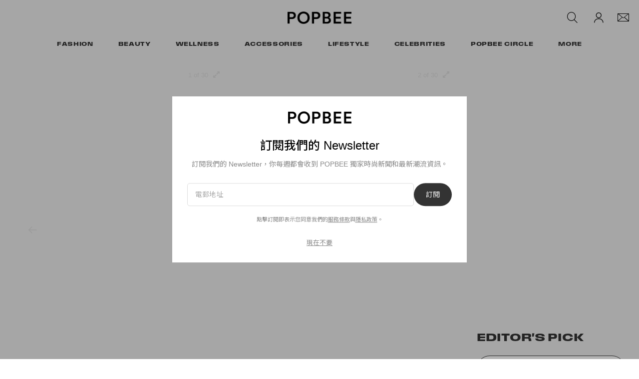

--- FILE ---
content_type: text/html; charset=UTF-8
request_url: https://popbee.com/fashion/mango-fw2018-sales-best-picks
body_size: 31936
content:

<!DOCTYPE html>
<html data-platform="web">
<head>        <script type="text/javascript" src="https://app.termly.io/resource-blocker/f707209f-1e57-474e-8ed1-d8ab92d34bd7?autoBlock=on" ></script>
            <script>
            var userId = "0";
            var permutive_public_api_key = "919e734f-ccf8-4682-8bdd-bf3e30f900d4";
            var permutive_page_properties = {"user":{"language":"zh","login_status":false,"adblocker":false,"dark_mode":false},"page":{"type":"article"},"article":{"author":"Angel Fong","categories":["Fashion"],"id":"725929","language":"zh","publish_date":"2018-12-28T11:30:25-05:00","subtitle":"\u4f86\u5230\u5e74\u5c3e\u96a8\u8457\u5404\u500b\u7bc0\u65e5\u7684\u4f86\u81e8\uff0c\u76f8\u4fe1\u5927\u5bb6\u7684\u8cfc\u7269\u610f\u617e\u4e5f\u5728\u5927\u7206\u767c\uff0c\u5404\u5927\u54c1\u724c\u4e5f\u4e58\u52e2\u63a8\u51fa\u6e1b\u50f9\u5927\u512a\u60e0\uff0c\u8b93\u5927\u5bb6\u760b\u72c2\u8cfc\u7269\u4e00\u756a\u3002\u4f5c\u70ba\u4e00\u4f4d\u5c0f\u8cc7\u5973\uff0c\u60f3\u8cb7\u5e73\u50f9\u9ad8\u8cea\u55ae\u54c1\u5927\u5bb6\u901a\u5e38\u90fd\u6703\u7559\u610f Zara\uff0c\u4e0a\u661f\u671f POPBEE","tags":["Mango","Sale","Sales","\u5c0f\u8cc7\u5973","\u6e1b\u50f9","FW2018"],"title":"Mango \u6084\u6084\u52a0\u5165\u6e1b\u50f9\u6230\uff1a\u7de8\u8f2f\u63a8\u4ecb 30 \u4ef6\u5fc5\u8cb7\u9ad8\u8cea\u55ae\u54c1\uff0c\u5168\u90e8\u90fd\u662f\u7269\u8d85\u6240\u503c\u7684\u767e\u642d\u6b3e\uff01","type":"editorial"}};
            var permutive_schema = {"classifications_watson":{"categories":"$alchemy_taxonomy","keywords":"$alchemy_keywords"},"user":{"language":"zh","login_status":false,"adblocker":false,"dark_mode":false},"page":{"type":"article"},"article":{"author":"Angel Fong","categories":["Fashion"],"id":"725929","language":"zh","publish_date":"2018-12-28T11:30:25-05:00","subtitle":"\u4f86\u5230\u5e74\u5c3e\u96a8\u8457\u5404\u500b\u7bc0\u65e5\u7684\u4f86\u81e8\uff0c\u76f8\u4fe1\u5927\u5bb6\u7684\u8cfc\u7269\u610f\u617e\u4e5f\u5728\u5927\u7206\u767c\uff0c\u5404\u5927\u54c1\u724c\u4e5f\u4e58\u52e2\u63a8\u51fa\u6e1b\u50f9\u5927\u512a\u60e0\uff0c\u8b93\u5927\u5bb6\u760b\u72c2\u8cfc\u7269\u4e00\u756a\u3002\u4f5c\u70ba\u4e00\u4f4d\u5c0f\u8cc7\u5973\uff0c\u60f3\u8cb7\u5e73\u50f9\u9ad8\u8cea\u55ae\u54c1\u5927\u5bb6\u901a\u5e38\u90fd\u6703\u7559\u610f Zara\uff0c\u4e0a\u661f\u671f POPBEE","tags":["Mango","Sale","Sales","\u5c0f\u8cc7\u5973","\u6e1b\u50f9","FW2018"],"title":"Mango \u6084\u6084\u52a0\u5165\u6e1b\u50f9\u6230\uff1a\u7de8\u8f2f\u63a8\u4ecb 30 \u4ef6\u5fc5\u8cb7\u9ad8\u8cea\u55ae\u54c1\uff0c\u5168\u90e8\u90fd\u662f\u7269\u8d85\u6240\u503c\u7684\u767e\u642d\u6b3e\uff01","type":"editorial"}};
            !function(e,o,n,i){if(!e){e=e||{},window.permutive=e,e.q=[];var t=function(){return([1e7]+-1e3+-4e3+-8e3+-1e11).replace(/[018]/g,function(e){return(e^(window.crypto||window.msCrypto).getRandomValues(new Uint8Array(1))[0]&15>>e/4).toString(16)})};e.config=i||{},e.config.apiKey=o,e.config.workspaceId=n,e.config.environment=e.config.environment||"production",(window.crypto||window.msCrypto)&&(e.config.viewId=t());for(var g=["addon","identify","track","trigger","query","segment","segments","ready","on","once","user","consent"],r=0;r<g.length;r++){var w=g[r];e[w]=function(o){return function(){var n=Array.prototype.slice.call(arguments,0);e.q.push({functionName:o,arguments:n})}}(w)}}}(window.permutive,permutive_public_api_key,"b281aa56-da9f-401b-a938-f111b0a96b5a",{"consentRequired": true });
            window.googletag=window.googletag||{},window.googletag.cmd=window.googletag.cmd||[],window.googletag.cmd.push(function(){if(0===window.googletag.pubads().getTargeting("permutive").length){var e=window.localStorage.getItem("_pdfps");window.googletag.pubads().setTargeting("permutive",e?JSON.parse(e):[]);var o=window.localStorage.getItem("permutive-id");o&&(window.googletag.pubads().setTargeting("puid",o),window.googletag.pubads().setTargeting("ptime",Date.now().toString())),window.permutive.config.viewId&&window.googletag.pubads().setTargeting("prmtvvid",window.permutive.config.viewId),window.permutive.config.workspaceId&&window.googletag.pubads().setTargeting("prmtvwid",window.permutive.config.workspaceId)}});
            permutive.addon('web',{
                "page": permutive_schema
            });
            if (!!+userId) {
                permutive.identify([
                    {
                        "id": userId,
                        "tag": "hbuid",
                        "priority": 0
                    }
                ]);
            }
        </script>
        <script async src="https://b281aa56-da9f-401b-a938-f111b0a96b5a.edge.permutive.app/b281aa56-da9f-401b-a938-f111b0a96b5a-web.js"></script>
        <script>!function(b,c){var a=new window.XMLHttpRequest;a.open("POST","https://api.permutive.com/ctx/v1/segment?k="+b,!0),a.onreadystatechange=function(){if(4===a.readyState&&200===a.status){var b;try{b=JSON.parse(a.responseText)}catch(c){return}window.permutive.addon("contextual",b),window.googletag=window.googletag||{},window.googletag.cmd=window.googletag.cmd||[],window.googletag.cmd.push(function(){var a=window.googletag.pubads(),c=b.gam||[],d="prmtvctx",e=c.concat("rts");a.setTargeting(d,e)})}},a.send(JSON.stringify({pageProperties:function(a){try{var b={client:{url:document.URL,referrer:document.referrer,type:"web",user_agent:navigator.userAgent,domain:window.location.hostname,title:document.title}};if("object"==typeof a&&!Array.isArray(a))return Object.assign({},a,b);return b}catch(c){return{}}}(c),url:document.URL}))}(permutive_public_api_key,permutive_page_properties)</script>
                <script type="text/javascript">
            var themeCookie = 'light';

            var cookieName = 'hb-theme';

            // if (window.matchMedia('(prefers-color-scheme: dark)').matches) {
            //     themeCookie = 'dark';
            // } else if (window.matchMedia('(prefers-color-scheme: light)').matches) {
            //     themeCookie = 'light';
            // }

            var cookiearray = document.cookie.split(';');

            // Now take key value pair out of this array
            if (document.cookie) {
                for (var i = 0; i < cookiearray.length; i++) {
                    var name = cookiearray[i].split('=')[0].trim();
                    var value = cookiearray[i].split('=')[1].trim();

                    if (name === cookieName) {
                        themeCookie = value;
                    }
                }
            }
            function SetDarkMode() {
                if (themeCookie) {
                    document.querySelector('html').setAttribute('data-theme', themeCookie);
                }
            }
            SetDarkMode();
        </script>
    
                    <meta charset="UTF-8"/><meta http-equiv="X-UA-Compatible" content="IE=edge"><meta name='webgains-site-verification' content='wleqbtam' /><meta name="viewport"
                  content="width=device-width, initial-scale=1.0, maximum-scale=1.0, user-scalable=no, shrink-to-fit=no viewport-fit=cover"><title>Mango 減價，編輯推介 30 件必買高質單品 - POPBEE</title><meta name="description" content="Mango 悄悄加入減價戰：編輯推介 30 件必買高質單品，全部都是物超所值的百搭款！: 來到年尾隨著各個節日的來臨，相信大家的購物意慾也在大爆發，各大品牌也乘勢推出減價大優惠，讓大家瘋狂購物一番。作為一位小資女，想買平價高質單品大家通常都會留意 Zara，上星期 POPBEE"/><meta name="naver-site-verification" content="naverbaa7874a43aff57a061b37028462313a" /><link rel="preconnect" href="https://tags.crwdcntrl.net"><link rel="preconnect" href="https://bcp.crwdcntrl.net"><link rel="dns-prefetch" href="https://tags.crwdcntrl.net"><link rel="dns-prefetch" href="https://bcp.crwdcntrl.net"><link rel="stylesheet" href="https://use.typekit.net/osq3vkm.css"><link rel="stylesheet" href="https://popbee.com/dist/popbee/3204528ba3442320697e.css"><link rel="stylesheet" href="https://popbee.com/dist/popbee/2e5e24fd79e8236b93ef.css"><link rel="stylesheet" href="https://popbee.com/dist/popbee/ff7a049134e7a58a2fed.css"><script type="text/javascript">
                var hypebeast = hypebeast || {};
                                hypebeast.dfpID = '1015938';
                                hypebeast.hypebeastLogUrl = 'https://log.hypebeast.com/v1/systems/popbee/batchEvents/';
                hypebeast.hypebeastLogRegion = 'cnt';
                hypebeast.siteName = 'Popbee';
                hypebeast.ajaxNativeAdUrl = 'https://popbee.com/_ajax/native-ad';
                hypebeast.ajaxNativeSponsorAdUrl = 'https://popbee.com/_ajax/native-sponsor-ad';
                hypebeast.registerSuccessUrl = 'https://popbee.com/register/success';
                hypebeast.searchUrl = 'https://popbee.com/search';
                hypebeast.fbAppId = '0';
                hypebeast.cookiePolicyUrl = 'https://popbee.com/cookie-policy';
                hypebeast.privacyPolicyUrl = 'https://popbee.com/privacy';
            </script><link rel="license" type="application/rsl+xml" href="https://popbee.com//license.xml"><script type="application/ld+json">
            {
                "@context" : "https://schema.org",
                "@type" : "Organization",
                "url" : "https://popbee.com/",
                "logo" : "https://popbee.com/images/hypebeast/hypebeast-logo-1x1@2x.jpg",
                "sameAs" : [
                    "https://www.facebook.com/popbee",
                    "https://www.twitter.com/hypebeast",
                    "https://www.instagram.com/popbee",
                    "https://www.youtube.com/UC58qIGYnSiMnNhFXanjxHTA",
                    "https://itunes.apple.com/app/hypebeast/id986768161",
                    "https://play.google.com/store/apps/details?id=com.hypebeast.editorial"
                ],
                "founder": "Kevin Ma",
                "foundingDate": "2005",
                "legalName": "Hypebeast Hong Kong Limited",
                "location": {
                    "@type": "Place",
                    "address": {
                        "@type": "PostalAddress",
                        "addressLocality": "Hypebeast Hong Kong Limited, 40/F, Cable TV Tower, No.9 Hoi Shing Road, Tsuen Wan, Hong Kong"
                    }
                },
                "telephone": "+852 3563 9035"
            }
            </script><script>
                dataLayer = window.dataLayer || [];
                dataLayer.push({ 'ga4_measurement_id': 'G-51VJG6FYEV' });
                dataLayer.push({ 'ua_tracking_id': 'UA-546583-3' });
                dataLayer.push({ 'userRegion': 'NAAM' });
                dataLayer.push({ 'userCountry': 'US'});
                dataLayer.push({ 'consent': (document.cookie.match('(^|; )' + 'OptanonAlertBoxClosed' + '=([^;]*)') || 0)[2] ? 'yes' : 'no' });
                dataLayer.push({ 'pageType': 'article'});
                dataLayer.push({ 'siteLocale': 'pbzh'});
                                            </script><script>
        dataLayer = window.dataLayer || [];
        dataLayer.push({ 'pageType': 'post' });
        dataLayer.push({ 'postId': 'pbzh725929' });
        dataLayer.push({
            'article_id': '725929',
            'article_author': 'Angel Fong',
            'article_categories': ["Fashion"],
            'article_post_tag': ["Mango","Sale","Sales","\u5c0f\u8cc7\u5973","\u6e1b\u50f9","FW2018"],
            'article_date': '2018-12-28T03:30:25+00:00',
            'article_published_day': '28',
            'article_published_month': 'December',
            'article_published_year': '2018',
            'article_num_comments': '0',
                                });
        dataLayer.push({
            'event': 'view_article',
            'page': {"id":"725929","title":"Mango \u6084\u6084\u52a0\u5165\u6e1b\u50f9\u6230\uff1a\u7de8\u8f2f\u63a8\u4ecb 30 \u4ef6\u5fc5\u8cb7\u9ad8\u8cea\u55ae\u54c1\uff0c\u5168\u90e8\u90fd\u662f\u7269\u8d85\u6240\u503c\u7684\u767e\u642d\u6b3e\uff01","blog_id":"1","locale":"pbzh","type":"post","categories":["Fashion"],"post_tag":["Mango","Sale","Sales","\u5c0f\u8cc7\u5973","\u6e1b\u50f9","FW2018"],"author":"Angel Fong"},
            _clear: true,
        });
    </script><script src="https://www.googleoptimize.com/optimize.js?id=GTM-MSNGKV9"></script><!-- Google Tag Manager --><noscript><iframe src="//www.googletagmanager.com/ns.html?id=GTM-68NN"
                        height="0" width="0"
                        style="display:none;visibility:hidden"></iframe></noscript><script>(function (w, d, s, l, i) {
                    w[l] = w[l] || [];
                    w[l].push({
                        'gtm.start':
                            new Date().getTime(), event: 'gtm.js'
                    });
                    var f = d.getElementsByTagName(s)[0],
                        j = d.createElement(s),
                        dl = l != 'dataLayer' ? '&l=' + l : '';
                    j.async = true;
                    j.src =
                        '//www.googletagmanager.com/gtm.js?id=' + i + dl;
                    f.parentNode.insertBefore(j, f);
                })(window, document, 'script', 'dataLayer', 'GTM-68NN');
            </script><!-- End Google Tag Manager --><script type="text/javascript">
                // Register Facebook callback
                window.fbAsyncInit = function () {
                    FB.init({
                        appId: 0,
                        status: true,
                        xfbml: true,
                        version: 'v2.10'
                    });
                };
            </script>    
    <meta name="pinterest" content="nopin" />
            
<link rel="apple-touch-icon" sizes="57x57"
      href="https://popbee.com/dist/popbee/favicon/apple-touch-icon-57x57.png?v8">
<link rel="apple-touch-icon" sizes="60x60"
      href="https://popbee.com/dist/popbee/favicon/apple-touch-icon-60x60.png?v8">
<link rel="apple-touch-icon" sizes="72x72"
      href="https://popbee.com/dist/popbee/favicon/apple-touch-icon-72x72.png?v8">
<link rel="apple-touch-icon" sizes="76x76"
      href="https://popbee.com/dist/popbee/favicon/apple-touch-icon-76x76.png?v8">
<link rel="apple-touch-icon" sizes="114x114"
      href="https://popbee.com/dist/popbee/favicon/apple-touch-icon-114x114.png?v8">
<link rel="apple-touch-icon" sizes="120x120"
      href="https://popbee.com/dist/popbee/favicon/apple-touch-icon-120x120.png?v8">
<link rel="apple-touch-icon" sizes="144x144"
      href="https://popbee.com/dist/popbee/favicon/apple-touch-icon-144x144.png?v8">
<link rel="apple-touch-icon" sizes="152x152"
      href="https://popbee.com/dist/popbee/favicon/apple-touch-icon-152x152.png?v8">
<link rel="apple-touch-icon" sizes="167x167"
      href="https://popbee.com/dist/popbee/favicon/apple-touch-icon-167x167.png?v8">
<link rel="apple-touch-icon" sizes="180x180"
      href="https://popbee.com/dist/popbee/favicon/apple-touch-icon-180x180.png?v8">
<link rel="apple-touch-icon" sizes="1024x1024"
      href="https://popbee.com/dist/popbee/favicon/apple-touch-icon-1024x1024.png?v8">
<link rel="icon" type="image/png" sizes="16x16" href="/dist/popbee/favicon/favicon-16x16.png?v8">
<link rel="icon" type="image/png" sizes="32x32" href="/dist/popbee/favicon/favicon-32x32.png?v8">
<link rel="icon" type="image/png" sizes="48x48" href="/dist/popbee/favicon/favicon-48x48.png?v8">
<link rel="icon" type="image/x-icon" href="https://popbee.com/dist/popbee/favicon/favicon.ico?v8">
<meta name="msapplication-TileColor" content="#fff">
<meta name="msapplication-TileImage" content="https://popbee.com/dist/popbee/favicon/mstile-144x144.png?v8">
<meta name="msapplication-config" content="https://popbee.com/dist/popbee/favicon/browserconfig.xml">
<meta name="theme-color" content="#fff">
    


            <meta property="og:title" content="Mango&#x20;&#x6084;&#x6084;&#x52A0;&#x5165;&#x6E1B;&#x50F9;&#x6230;&#xFF1A;&#x7DE8;&#x8F2F;&#x63A8;&#x4ECB;&#x20;30&#x20;&#x4EF6;&#x5FC5;&#x8CB7;&#x9AD8;&#x8CEA;&#x55AE;&#x54C1;&#xFF0C;&#x5168;&#x90E8;&#x90FD;&#x662F;&#x7269;&#x8D85;&#x6240;&#x503C;&#x7684;&#x767E;&#x642D;&#x6B3E;&#xFF01;"/>
        <meta property="og:url" content="https://popbee.com/fashion/mango-fw2018-sales-best-picks"/>
        <meta property="og:description"
              content="&#x4F86;&#x5230;&#x5E74;&#x5C3E;&#x96A8;&#x8457;&#x5404;&#x500B;&#x7BC0;&#x65E5;&#x7684;&#x4F86;&#x81E8;&#xFF0C;&#x76F8;&#x4FE1;&#x5927;&#x5BB6;&#x7684;&#x8CFC;&#x7269;&#x610F;&#x617E;&#x4E5F;&#x5728;&#x5927;&#x7206;&#x767C;&#xFF0C;&#x5404;&#x5927;&#x54C1;&#x724C;&#x4E5F;&#x4E58;&#x52E2;&#x63A8;&#x51FA;&#x6E1B;&#x50F9;&#x5927;&#x512A;&#x60E0;&#xFF0C;&#x8B93;&#x5927;&#x5BB6;&#x760B;&#x72C2;&#x8CFC;&#x7269;&#x4E00;&#x756A;&#x3002;&#x4F5C;&#x70BA;&#x4E00;&#x4F4D;&#x5C0F;&#x8CC7;&#x5973;&#xFF0C;&#x60F3;&#x8CB7;&#x5E73;&#x50F9;&#x9AD8;&#x8CEA;&#x55AE;&#x54C1;&#x5927;&#x5BB6;&#x901A;&#x5E38;&#x90FD;&#x6703;&#x7559;&#x610F;&#x20;Zara&#xFF0C;&#x4E0A;&#x661F;&#x671F;&#x20;POPBEE"/>
        <meta property="og:image" content="https://image-cdn.hypb.st/https%3A%2F%2Fpopbee.com%2Fimage%2F2018%2F12%2Fmango-fw2018-sales-best-picks_-00.jpg?w=960&cbr=1&q=90&fit=max"/>
        <meta property="og:image:width" content="960"/>
        <meta property="og:image:height" content="480"/>
        <meta property="og:image:alt" content="Mango&#x20;&#x6084;&#x6084;&#x52A0;&#x5165;&#x6E1B;&#x50F9;&#x6230;&#xFF1A;&#x7DE8;&#x8F2F;&#x63A8;&#x4ECB;&#x20;30&#x20;&#x4EF6;&#x5FC5;&#x8CB7;&#x9AD8;&#x8CEA;&#x55AE;&#x54C1;&#xFF0C;&#x5168;&#x90E8;&#x90FD;&#x662F;&#x7269;&#x8D85;&#x6240;&#x503C;&#x7684;&#x767E;&#x642D;&#x6B3E;&#xFF01;"/>
        <meta property="og:type" content="article"/>
        <meta property="og:site_name" content="Popbee"/>
        <meta property="article:published_time" content="2018-12-28T11:30:25-05:00"/>
        <meta property="article:modified_time" content="2018-12-28T11:47:06-05:00"/>
        <meta property="og:updated_time" content="2018-12-28T11:47:06-05:00"/>
        <link rel="canonical" href="https://popbee.com/fashion/mango-fw2018-sales-best-picks">
        <meta name="twitter:card" content="summary_large_image">
        <meta name="twitter:site" content="@hypebeast"/>
        <meta name="twitter:creator" content="@hypebeast"/>
        <meta name="twitter:title" content="Mango&#x20;&#x6084;&#x6084;&#x52A0;&#x5165;&#x6E1B;&#x50F9;&#x6230;&#xFF1A;&#x7DE8;&#x8F2F;&#x63A8;&#x4ECB;&#x20;30&#x20;&#x4EF6;&#x5FC5;&#x8CB7;&#x9AD8;&#x8CEA;&#x55AE;&#x54C1;&#xFF0C;&#x5168;&#x90E8;&#x90FD;&#x662F;&#x7269;&#x8D85;&#x6240;&#x503C;&#x7684;&#x767E;&#x642D;&#x6B3E;&#xFF01;"/>
        <meta name="twitter:image" content="https://image-cdn.hypb.st/https%3A%2F%2Fpopbee.com%2Fimage%2F2018%2F12%2Fmango-fw2018-sales-best-picks_-00.jpg?w=960&cbr=1&q=90&fit=max">
        <meta name="twitter:domain" content="https://popbee.com/"/>
    
                            
<script type="application/ld+json">
    {
        "@context": "https://schema.org",
        "@type": "NewsArticle",
        "mainEntityOfPage": {
            "@type":"WebPage",
            "@id":"https://popbee.com/fashion/mango-fw2018-sales-best-picks"
        },
        "headline": "Mango 悄悄加入減價戰：編輯推介 30 件必買高質單品，全部都是物超所值的百搭款！",
        "datePublished": "2018-12-28T03:30:25Z",
        "dateModified": "2018-12-28T03:47:06Z",
        "publisher": {
            "@type": "Organization",
            "name": "Popbee",
            "logo": {
                "@type": "ImageObject",
                "url": "https://popbee.com/dist/popbee/images/nav/popbee-logo@2x.a6f68014.png"
            }
        },
        "author": {
            "@type": "Person",
            "name": "Angel Fong"
        },
        "image": {
            "@type": "ImageObject",
            "url": "https://image-cdn.hypb.st/https%3A%2F%2Fpopbee.com%2Fimage%2F2018%2F12%2Fmango-fw2018-sales-best-picks_-00.jpg?w=960&cbr=1&q=90&fit=max",
            "height": 640,
            "width": 960
        }
    }
</script>    </head>

<body class="editorial_popbee_post_parent_only env-prod locale-pbzh group-popbee  post-page"
      data-locale="pbzh"
      data-group="popbee"
      data-site="popbee"
            style="--city-guide-theme-primary-color: #233e09; --city-guide-theme-secondary-color: #d0d4cc;"
>

<div id="root">
                        <div class="leaderboard-wrapper top-unit">
                    
    
    

<div class="inner-container hidden-app">
    <div class="inner-content">
        <div data-adunit="Popbee_ROS_728x90_Top_Leaderboard"
             class="prod adunit leaderboard page- lazy-load"
             data-dimensions="100x100,320x100,728x90,970x250,300x250,320x50,1600x400,800x400,400x200"
             data-size-mapping="leaderboard-top"
             data-sortable="true"
             data-targeting='{"PBSiteLoc":["ros","article"],"PBSiteCat":["fashion","mango","sale","sales","%e5%b0%8f%e8%b3%87%e5%a5%b3","%e6%b8%9b%e5%83%b9","fw2018"],"PBSitePage":"0","PBSiteLang":"pbzh","country":"us","region":"naam","PBArticle":725929,"PBBlacklist":"0","adPosition":"top","sortable":"true"}'></div>
    </div>
</div>
            </div>
        
        
            


<header id="page-header">
    <div id="header-container">
        <!--Desktop Header-->
        <div id="main-nav" class="hidden-xs">
            <div class="row header-top">
                <div id="header-nav-hamburger" class="col-md-4 col-sm-4 d-md-none d-lg-none">
                    <div id="mobile-menu-toggle-desktop">
                        <a href="#"><svg width="25" height="25" viewBox="0 0 25 25" fill="none" xmlns="http://www.w3.org/2000/svg">
    <path fill-rule="evenodd" clip-rule="evenodd" d="M25 5.5H0V4H25V5.5Z" fill="black"/>
    <path fill-rule="evenodd" clip-rule="evenodd" d="M25 13.5H0V12H25V13.5Z" fill="black"/>
    <path fill-rule="evenodd" clip-rule="evenodd" d="M25 21.5H0V20H25V21.5Z" fill="black"/>
</svg>
</a>
                    </div>
                </div>

                <div id="header-nav-social" class="col-md-4 col-sm-4 d-none d-md-flex d-lg-flex">
                </div>

                <div id="header-nav-logo" class="col-md-4 col-sm-4">
                    <div id="site-logo">
                        <a href="https://popbee.com/">
                            <img src="https://popbee.com/dist/popbee/images/nav/popbee-logo@2x.a6f68014.png" alt="Popbee"
                                 nopin="nopin"/>
                        </a>
                    </div>
                </div>
                <div id="header-nav-aside" class="col-md-4 col-sm-4">
                    
<ul class="nav-aside">
    <li class="nav-search">
        
<drop-tether ref="searchButton" classes="main-aside-dropdown main-aside-search-dropdown main-dropdown-unstyle"
             arrow-classes="" :append-arrow="false" open-on="click" target-offset="25px 0"
             offset="0 -2px">
    <a href="https://popbee.com/search" class="main-aside-dropdown main-aside-search-dropdown">
        <span class="icon icon-navbar-search"></span>
    </a>
    <template #content>
        <div class="nav-dropdown-menu account-dropdown-menu">
            <div class="dropdown-menu-arrow"></div>
            <div class="dropdown-menu-body main-header-search">
                <search-dropdown
                    action="/search"
                    :text="{
                        placeholder: '輸入關鍵字搜尋',
                        trending: '熱門趨勢',
                        searchSuggestion: '搜尋建議',
                        history: '搜尋記錄',
                        clear: '清除',
                        clearAll: '清除全部',
                        popularRelated: '相關文章'
                        }"
                    suggestion-url="https://popbee.com/search-suggest"
                    popular-search-url="https://prod.hype.hypb.st/search/keyword"
                    :init-trending-items="[{&quot;name&quot;:&quot;David Beckham&quot;,&quot;slug&quot;:&quot;david-beckham&quot;},{&quot;name&quot;:&quot;Victoria Beckham&quot;,&quot;slug&quot;:&quot;victoria-beckham&quot;},{&quot;name&quot;:&quot;Brooklyn Beckham&quot;,&quot;slug&quot;:&quot;brooklyn-beckham&quot;},{&quot;name&quot;:&quot;Family&quot;,&quot;slug&quot;:&quot;family&quot;},{&quot;name&quot;:&quot;Cruz Beckham&quot;,&quot;slug&quot;:&quot;cruz-beckham&quot;},{&quot;name&quot;:&quot;Romeo Beckham&quot;,&quot;slug&quot;:&quot;romeo-beckham&quot;},{&quot;name&quot;:&quot;Cafe&quot;,&quot;slug&quot;:&quot;cafe&quot;},{&quot;name&quot;:&quot;Bakery&quot;,&quot;slug&quot;:&quot;bakery&quot;}]"
                    :ga="{
                        eventName: 'menu_navigation',
                        category: 'top navigation',
                        action: 'click',
                    }"
                >
                    <template #popular>
                        <div class="popular-posts-section">
                            <h4>熱門文章</h4>
                            <div class="popular-posts-list main-nav-search-popular-section">
                                <div class="swiper-container">
                                    <div class="swiper-wrapper">
                                                                                                                                                                            <div class="swiper-slide">
                                                <div class="post-box">
                                                    <a class="teaser post-thumbnail-wrapper"
                                                       href="https://popbee.com/beauty/hairstyles/foods-that-good-for-hair">
                                                        <img class="img-responsive"
                                                             src="https://image-cdn.hypb.st/https%3A%2F%2Fpopbee.com%2Fimage%2F2024%2F04%2Fmain-9.jpg?w=300&cbr=1&q=90&fit=max"
                                                             alt="不用再羨慕別人的髮量！飲食中加入 5 大養髮食物，不經不覺吃出豐盈秀髮"/>
                                                    </a>
                                                    <div class="post-title-wrapper">
                                                        <a href="https://popbee.com/beauty/hairstyles/foods-that-good-for-hair">不用再羨慕別人的髮量！飲食中加入 5 大養髮食物，不經不覺吃出豐盈秀髮</a>
                                                    </div>
                                                </div>
                                            </div>
                                                                                                                                                                            <div class="swiper-slide">
                                                <div class="post-box">
                                                    <a class="teaser post-thumbnail-wrapper"
                                                       href="https://popbee.com/beauty/hairstyles/winter-hair-care-growth">
                                                        <img class="img-responsive"
                                                             src="https://image-cdn.hypb.st/https%3A%2F%2Fpopbee.com%2Fimage%2F2023%2F11%2Funtitled-ddsfdfsesign-1.jpg?w=300&cbr=1&q=90&fit=max"
                                                             alt="髮量倍增！洗髮時加入這兩個簡單小動作、養出豐盈秀髮"/>
                                                    </a>
                                                    <div class="post-title-wrapper">
                                                        <a href="https://popbee.com/beauty/hairstyles/winter-hair-care-growth">髮量倍增！洗髮時加入這兩個簡單小動作、養出豐盈秀髮</a>
                                                    </div>
                                                </div>
                                            </div>
                                                                                                                                                                            <div class="swiper-slide">
                                                <div class="post-box">
                                                    <a class="teaser post-thumbnail-wrapper"
                                                       href="https://popbee.com/lifestyle/movies/tangled-rapunzel-lisa-blackpink-rumor-cast-list">
                                                        <img class="img-responsive"
                                                             src="https://image-cdn.hypb.st/https%3A%2F%2Fpopbee.com%2Fimage%2F2025%2F11%2Fosdifj-9we.jpg?w=300&cbr=1&q=90&fit=max"
                                                             alt="真的要變公主了！Disney《魔髮奇緣》真人電影，選角名單上出現了 Lisa？"/>
                                                    </a>
                                                    <div class="post-title-wrapper">
                                                        <a href="https://popbee.com/lifestyle/movies/tangled-rapunzel-lisa-blackpink-rumor-cast-list">真的要變公主了！Disney《魔髮奇緣》真人電影，選角名單上出現了 Lisa？</a>
                                                    </div>
                                                </div>
                                            </div>
                                                                            </div>
                                </div>
                            </div>
                        </div>
                    </template>
                </search-dropdown>
            </div>
        </div>
    </template>
</drop-tether>
    </li>
    <li class="nav-account">
    </li>
    <li class="nav-newsletter">
        
<drop-tether ref="newsletterButton" classes="main-aside-dropdown main-aside-newsletter-dropdown main-dropdown-unstyle"
             arrow-classes="nav-dropdown-arrow" :append-arrow="true" open-on="hover" target-offset="25px 0"
             offset="0 -2px">
    <a href="https://popbee.com/newsletter" class="main-aside-dropdown main-aside-newsletter-dropdown">
        <span class="icon icon-nav-newsletter"></span>
    </a>
    <template #content>
        <div class="nav-dropdown-menu newsletter-dropdown-menu">
            <div class="dropdown-menu-body main-header-newsletter">
                <newsletter-dropdown terms-url="https://popbee.com/terms" privacy-url="https://popbee.com/privacy" action-path="https://popbee.com/newsletter"></newsletter-dropdown>
            </div>
        </div>
    </template>
</drop-tether>
    </li>
</ul>
                </div>
            </div>
            <div class="row header-bottom">
                <div id="header-nav-category">
                    <ul class="nav-category">
        <li class="dropdown has-dropdown">
                                <a class="menu-item fashion-category-hover"
           href="https://popbee.com/category/fashion"
           ga-on="click"
           ga-event-category="top navigation"
           ga-event-action="clicks_categories"
           ga-event-label="https://popbee.com/category/fashion"
        >
        Fashion
        </a>
                <div class="nav-dropdown-menu fashion-sub-categories">
            <div class="dropdown-menu-arrow fashion-category-dropdown-arrow"></div>
            <div class="dropdown-menu-body fashion-category-bg">
                <div class="dropdown-item header">
                    <a href="https://popbee.com/category/fashion"
                       ga-on="click"
                       ga-event-category="top navigation"
                       ga-event-action="clicks_categories"
                       ga-event-label="https://popbee.com/category/fashion"
                    >
                        Fashion
                    </a>
                </div>
                                <div class="dropdown-item">
                    <a href="https://popbee.com/category/fashion"
                        ga-on="click"
                        ga-event-category="navigation bar"
                        ga-event-action="clicks_categories"
                        ga-event-label="https://popbee.com/category/fashion"
                    >All Fashion</a>
                </div>
                                                                                                                                    <div class="dropdown-item">
                        <a href="https://popbee.com/category/fashion/lookbook"
                           ga-on="click"
                           ga-event-category="navigation bar"
                           ga-event-action="clicks_categories"
                           ga-event-label="https://popbee.com/category/fashion/lookbook"
                        >
                           Lookbook
                        </a>
                    </div>
                                                                                                                    <div class="dropdown-item">
                        <a href="https://popbee.com/category/fashion/streetsnaps"
                           ga-on="click"
                           ga-event-category="navigation bar"
                           ga-event-action="clicks_categories"
                           ga-event-label="https://popbee.com/category/fashion/streetsnaps"
                        >
                           Streetsnaps
                        </a>
                    </div>
                                                                                                                    <div class="dropdown-item">
                        <a href="https://popbee.com/category/fashion/trends"
                           ga-on="click"
                           ga-event-category="navigation bar"
                           ga-event-action="clicks_categories"
                           ga-event-label="https://popbee.com/category/fashion/trends"
                        >
                           Trends &amp; Tips
                        </a>
                    </div>
                                                                                                                    <div class="dropdown-item">
                        <a href="https://popbee.com/category/fashion/runway-fashion"
                           ga-on="click"
                           ga-event-category="navigation bar"
                           ga-event-action="clicks_categories"
                           ga-event-label="https://popbee.com/category/fashion/runway-fashion"
                        >
                           Runway
                        </a>
                    </div>
                                                                                                                    <div class="dropdown-item">
                        <a href="https://popbee.com/category/fashion/fashion-events"
                           ga-on="click"
                           ga-event-category="navigation bar"
                           ga-event-action="clicks_categories"
                           ga-event-label="https://popbee.com/category/fashion/fashion-events"
                        >
                           Fashion Events
                        </a>
                    </div>
                                                                                                                    <div class="dropdown-item">
                        <a href="https://popbee.com/category/fashion/fashion-news"
                           ga-on="click"
                           ga-event-category="navigation bar"
                           ga-event-action="clicks_categories"
                           ga-event-label="https://popbee.com/category/fashion/fashion-news"
                        >
                           Fashion News
                        </a>
                    </div>
                            </div>
        </div>
            </li>
        <li class="dropdown has-dropdown">
                                <a class="menu-item beauty-category-hover"
           href="https://popbee.com/category/beauty"
           ga-on="click"
           ga-event-category="top navigation"
           ga-event-action="clicks_categories"
           ga-event-label="https://popbee.com/category/beauty"
        >
        Beauty
        </a>
                <div class="nav-dropdown-menu beauty-sub-categories">
            <div class="dropdown-menu-arrow beauty-category-dropdown-arrow"></div>
            <div class="dropdown-menu-body beauty-category-bg">
                <div class="dropdown-item header">
                    <a href="https://popbee.com/category/beauty"
                       ga-on="click"
                       ga-event-category="top navigation"
                       ga-event-action="clicks_categories"
                       ga-event-label="https://popbee.com/category/beauty"
                    >
                        Beauty
                    </a>
                </div>
                                <div class="dropdown-item">
                    <a href="https://popbee.com/category/beauty"
                        ga-on="click"
                        ga-event-category="navigation bar"
                        ga-event-action="clicks_categories"
                        ga-event-label="https://popbee.com/category/beauty"
                    >All Beauty</a>
                </div>
                                                                                                                                    <div class="dropdown-item">
                        <a href="https://popbee.com/category/beauty/make-up"
                           ga-on="click"
                           ga-event-category="navigation bar"
                           ga-event-action="clicks_categories"
                           ga-event-label="https://popbee.com/category/beauty/make-up"
                        >
                           Make Up
                        </a>
                    </div>
                                                                                                                    <div class="dropdown-item">
                        <a href="https://popbee.com/category/beauty/perfumes"
                           ga-on="click"
                           ga-event-category="navigation bar"
                           ga-event-action="clicks_categories"
                           ga-event-label="https://popbee.com/category/beauty/perfumes"
                        >
                           Perfumes
                        </a>
                    </div>
                                                                                                                    <div class="dropdown-item">
                        <a href="https://popbee.com/category/beauty/skincare"
                           ga-on="click"
                           ga-event-category="navigation bar"
                           ga-event-action="clicks_categories"
                           ga-event-label="https://popbee.com/category/beauty/skincare"
                        >
                           Skincare
                        </a>
                    </div>
                                                                                                                    <div class="dropdown-item">
                        <a href="https://popbee.com/category/beauty/hairstyles"
                           ga-on="click"
                           ga-event-category="navigation bar"
                           ga-event-action="clicks_categories"
                           ga-event-label="https://popbee.com/category/beauty/hairstyles"
                        >
                           Hairstyles
                        </a>
                    </div>
                                                                                                                    <div class="dropdown-item">
                        <a href="https://popbee.com/category/beauty/beauty-events"
                           ga-on="click"
                           ga-event-category="navigation bar"
                           ga-event-action="clicks_categories"
                           ga-event-label="https://popbee.com/category/beauty/beauty-events"
                        >
                           Beauty Events
                        </a>
                    </div>
                            </div>
        </div>
            </li>
        <li class="dropdown has-dropdown">
                                <a class="menu-item wellness-category-hover"
           href="https://popbee.com/category/wellness"
           ga-on="click"
           ga-event-category="top navigation"
           ga-event-action="clicks_categories"
           ga-event-label="https://popbee.com/category/wellness"
        >
        Wellness
        </a>
                <div class="nav-dropdown-menu wellness-sub-categories">
            <div class="dropdown-menu-arrow wellness-category-dropdown-arrow"></div>
            <div class="dropdown-menu-body wellness-category-bg">
                <div class="dropdown-item header">
                    <a href="https://popbee.com/category/wellness"
                       ga-on="click"
                       ga-event-category="top navigation"
                       ga-event-action="clicks_categories"
                       ga-event-label="https://popbee.com/category/wellness"
                    >
                        Wellness
                    </a>
                </div>
                                <div class="dropdown-item">
                    <a href="https://popbee.com/category/wellness"
                        ga-on="click"
                        ga-event-category="navigation bar"
                        ga-event-action="clicks_categories"
                        ga-event-label="https://popbee.com/category/wellness"
                    >All Wellness</a>
                </div>
                                                                                                                                    <div class="dropdown-item">
                        <a href="https://popbee.com/category/wellness/health-and-fitness"
                           ga-on="click"
                           ga-event-category="navigation bar"
                           ga-event-action="clicks_categories"
                           ga-event-label="https://popbee.com/category/wellness/health-and-fitness"
                        >
                           Health and Fitness
                        </a>
                    </div>
                                                                                                                    <div class="dropdown-item">
                        <a href="https://popbee.com/category/wellness/self"
                           ga-on="click"
                           ga-event-category="navigation bar"
                           ga-event-action="clicks_categories"
                           ga-event-label="https://popbee.com/category/wellness/self"
                        >
                           Self
                        </a>
                    </div>
                            </div>
        </div>
            </li>
        <li class="dropdown has-dropdown">
                                <a class="menu-item accessories-category-hover"
           href="https://popbee.com/category/accessories"
           ga-on="click"
           ga-event-category="top navigation"
           ga-event-action="clicks_categories"
           ga-event-label="https://popbee.com/category/accessories"
        >
        Accessories
        </a>
                <div class="nav-dropdown-menu accessories-sub-categories">
            <div class="dropdown-menu-arrow accessories-category-dropdown-arrow"></div>
            <div class="dropdown-menu-body accessories-category-bg">
                <div class="dropdown-item header">
                    <a href="https://popbee.com/category/accessories"
                       ga-on="click"
                       ga-event-category="top navigation"
                       ga-event-action="clicks_categories"
                       ga-event-label="https://popbee.com/category/accessories"
                    >
                        Accessories
                    </a>
                </div>
                                <div class="dropdown-item">
                    <a href="https://popbee.com/category/accessories"
                        ga-on="click"
                        ga-event-category="navigation bar"
                        ga-event-action="clicks_categories"
                        ga-event-label="https://popbee.com/category/accessories"
                    >All Accessories</a>
                </div>
                                                                                                                                    <div class="dropdown-item">
                        <a href="https://popbee.com/category/accessories/shoes"
                           ga-on="click"
                           ga-event-category="navigation bar"
                           ga-event-action="clicks_categories"
                           ga-event-label="https://popbee.com/category/accessories/shoes"
                        >
                           Shoes
                        </a>
                    </div>
                                                                                                                    <div class="dropdown-item">
                        <a href="https://popbee.com/category/accessories/handbags"
                           ga-on="click"
                           ga-event-category="navigation bar"
                           ga-event-action="clicks_categories"
                           ga-event-label="https://popbee.com/category/accessories/handbags"
                        >
                           Handbags
                        </a>
                    </div>
                                                                                                                    <div class="dropdown-item">
                        <a href="https://popbee.com/category/accessories/watches"
                           ga-on="click"
                           ga-event-category="navigation bar"
                           ga-event-action="clicks_categories"
                           ga-event-label="https://popbee.com/category/accessories/watches"
                        >
                           Watches
                        </a>
                    </div>
                                                                                                                    <div class="dropdown-item">
                        <a href="https://popbee.com/category/accessories/jewelry"
                           ga-on="click"
                           ga-event-category="navigation bar"
                           ga-event-action="clicks_categories"
                           ga-event-label="https://popbee.com/category/accessories/jewelry"
                        >
                           Jewelry
                        </a>
                    </div>
                            </div>
        </div>
            </li>
        <li class="dropdown has-dropdown">
                                <a class="menu-item lifestyle-category-hover"
           href="https://popbee.com/category/lifestyle"
           ga-on="click"
           ga-event-category="top navigation"
           ga-event-action="clicks_categories"
           ga-event-label="https://popbee.com/category/lifestyle"
        >
        Lifestyle
        </a>
                <div class="nav-dropdown-menu lifestyle-sub-categories">
            <div class="dropdown-menu-arrow lifestyle-category-dropdown-arrow"></div>
            <div class="dropdown-menu-body lifestyle-category-bg">
                <div class="dropdown-item header">
                    <a href="https://popbee.com/category/lifestyle"
                       ga-on="click"
                       ga-event-category="top navigation"
                       ga-event-action="clicks_categories"
                       ga-event-label="https://popbee.com/category/lifestyle"
                    >
                        Lifestyle
                    </a>
                </div>
                                <div class="dropdown-item">
                    <a href="https://popbee.com/category/lifestyle"
                        ga-on="click"
                        ga-event-category="navigation bar"
                        ga-event-action="clicks_categories"
                        ga-event-label="https://popbee.com/category/lifestyle"
                    >All Lifestyle</a>
                </div>
                                                                                                                                    <div class="dropdown-item">
                        <a href="https://popbee.com/category/lifestyle/food"
                           ga-on="click"
                           ga-event-category="navigation bar"
                           ga-event-action="clicks_categories"
                           ga-event-label="https://popbee.com/category/lifestyle/food"
                        >
                           Food
                        </a>
                    </div>
                                                                                                                    <div class="dropdown-item">
                        <a href="https://popbee.com/category/lifestyle/gadgets"
                           ga-on="click"
                           ga-event-category="navigation bar"
                           ga-event-action="clicks_categories"
                           ga-event-label="https://popbee.com/category/lifestyle/gadgets"
                        >
                           Gadgets
                        </a>
                    </div>
                                                                                                                    <div class="dropdown-item">
                        <a href="https://popbee.com/category/lifestyle/travel"
                           ga-on="click"
                           ga-event-category="navigation bar"
                           ga-event-action="clicks_categories"
                           ga-event-label="https://popbee.com/category/lifestyle/travel"
                        >
                           Travel
                        </a>
                    </div>
                                                                                                                    <div class="dropdown-item">
                        <a href="https://popbee.com/category/lifestyle/home-and-living"
                           ga-on="click"
                           ga-event-category="navigation bar"
                           ga-event-action="clicks_categories"
                           ga-event-label="https://popbee.com/category/lifestyle/home-and-living"
                        >
                           Home and Living
                        </a>
                    </div>
                                                                                                                    <div class="dropdown-item">
                        <a href="https://popbee.com/category/lifestyle/movies"
                           ga-on="click"
                           ga-event-category="navigation bar"
                           ga-event-action="clicks_categories"
                           ga-event-label="https://popbee.com/category/lifestyle/movies"
                        >
                           Movies &amp; Dramas
                        </a>
                    </div>
                                                                                                                    <div class="dropdown-item">
                        <a href="https://popbee.com/category/lifestyle/wedding"
                           ga-on="click"
                           ga-event-category="navigation bar"
                           ga-event-action="clicks_categories"
                           ga-event-label="https://popbee.com/category/lifestyle/wedding"
                        >
                           Wedding
                        </a>
                    </div>
                                                                                                                    <div class="dropdown-item">
                        <a href="https://popbee.com/category/lifestyle/art-and-culture"
                           ga-on="click"
                           ga-event-category="navigation bar"
                           ga-event-action="clicks_categories"
                           ga-event-label="https://popbee.com/category/lifestyle/art-and-culture"
                        >
                           Art and Culture
                        </a>
                    </div>
                            </div>
        </div>
            </li>
        <li class="dropdown has-dropdown">
                                <a class="menu-item celebrities-category-hover"
           href="https://popbee.com/category/celebrities"
           ga-on="click"
           ga-event-category="top navigation"
           ga-event-action="clicks_categories"
           ga-event-label="https://popbee.com/category/celebrities"
        >
        Celebrities
        </a>
                <div class="nav-dropdown-menu celebrities-sub-categories">
            <div class="dropdown-menu-arrow celebrities-category-dropdown-arrow"></div>
            <div class="dropdown-menu-body celebrities-category-bg">
                <div class="dropdown-item header">
                    <a href="https://popbee.com/category/celebrities"
                       ga-on="click"
                       ga-event-category="top navigation"
                       ga-event-action="clicks_categories"
                       ga-event-label="https://popbee.com/category/celebrities"
                    >
                        Celebrities
                    </a>
                </div>
                                <div class="dropdown-item">
                    <a href="https://popbee.com/category/celebrities"
                        ga-on="click"
                        ga-event-category="navigation bar"
                        ga-event-action="clicks_categories"
                        ga-event-label="https://popbee.com/category/celebrities"
                    >All Celebrities</a>
                </div>
                                                                                                                                    <div class="dropdown-item">
                        <a href="https://popbee.com/category/celebrities/celebrities-news"
                           ga-on="click"
                           ga-event-category="navigation bar"
                           ga-event-action="clicks_categories"
                           ga-event-label="https://popbee.com/category/celebrities/celebrities-news"
                        >
                           Celebrities News
                        </a>
                    </div>
                                                                                                                    <div class="dropdown-item">
                        <a href="https://popbee.com/category/celebrities/style"
                           ga-on="click"
                           ga-event-category="navigation bar"
                           ga-event-action="clicks_categories"
                           ga-event-label="https://popbee.com/category/celebrities/style"
                        >
                           Style
                        </a>
                    </div>
                            </div>
        </div>
            </li>
        <li class="dropdown has-dropdown">
                                                    <a class="menu-item popbee-circle-category-hover"
           href="https://popbee.com/popbee-circle/"
           ga-on="click"
           ga-event-category="top navigation"
           ga-event-action="clicks_categories"
           ga-event-label="https://popbee.com/popbee-circle/"
        >
        Popbee Circle
        </a>
                <div class="nav-dropdown-menu popbee-circle-sub-categories">
            <div class="dropdown-menu-arrow popbee-circle-category-dropdown-arrow"></div>
            <div class="dropdown-menu-body popbee-circle-category-bg">
                <div class="dropdown-item header">
                    <a href="https://popbee.com/popbee-circle/"
                       ga-on="click"
                       ga-event-category="top navigation"
                       ga-event-action="clicks_categories"
                       ga-event-label="https://popbee.com/popbee-circle/"
                    >
                        Popbee Circle
                    </a>
                </div>
                                                                                                                                                                                <div class="dropdown-item">
                        <a href="https://popbee.com/popbee-circle/"
                           ga-on="click"
                           ga-event-category="navigation bar"
                           ga-event-action="clicks_categories"
                           ga-event-label="https://popbee.com/popbee-circle/"
                        >
                           Home
                        </a>
                    </div>
                                                                                                                                                                <div class="dropdown-item">
                        <a href="https://popbee.com/popbee-circle/premium-articles"
                           ga-on="click"
                           ga-event-category="navigation bar"
                           ga-event-action="clicks_categories"
                           ga-event-label="https://popbee.com/popbee-circle/premium-articles"
                        >
                           Premium Articles
                        </a>
                    </div>
                                                                                                                                                                <div class="dropdown-item">
                        <a href="https://popbee.com/popbee-circle/giveaway"
                           ga-on="click"
                           ga-event-category="navigation bar"
                           ga-event-action="clicks_categories"
                           ga-event-label="https://popbee.com/popbee-circle/giveaway"
                        >
                           Giveaway
                        </a>
                    </div>
                            </div>
        </div>
            </li>
        <li class="dropdown ">
                                                    <a class="menu-item city-guide-category-hover"
           href="https://popbee.com/city-guide/"
           ga-on="click"
           ga-event-category="top navigation"
           ga-event-action="clicks_categories"
           ga-event-label="https://popbee.com/city-guide/"
        >
        City Guide
        </a>
            </li>
        <li class="dropdown has-dropdown">
                                <a class="menu-item features-category-hover"
           href="https://popbee.com/category/features"
           ga-on="click"
           ga-event-category="top navigation"
           ga-event-action="clicks_categories"
           ga-event-label="https://popbee.com/category/features"
        >
        Features
        </a>
                <div class="nav-dropdown-menu features-sub-categories">
            <div class="dropdown-menu-arrow features-category-dropdown-arrow"></div>
            <div class="dropdown-menu-body features-category-bg">
                <div class="dropdown-item header">
                    <a href="https://popbee.com/category/features"
                       ga-on="click"
                       ga-event-category="top navigation"
                       ga-event-action="clicks_categories"
                       ga-event-label="https://popbee.com/category/features"
                    >
                        Features
                    </a>
                </div>
                                <div class="dropdown-item">
                    <a href="https://popbee.com/category/features"
                        ga-on="click"
                        ga-event-category="navigation bar"
                        ga-event-action="clicks_categories"
                        ga-event-label="https://popbee.com/category/features"
                    >All Features</a>
                </div>
                                                                                                                                    <div class="dropdown-item">
                        <a href="https://popbee.com/category/features/popbee-edit"
                           ga-on="click"
                           ga-event-category="navigation bar"
                           ga-event-action="clicks_categories"
                           ga-event-label="https://popbee.com/category/features/popbee-edit"
                        >
                           POPBEE EDIT
                        </a>
                    </div>
                            </div>
        </div>
            </li>
        <li class="dropdown ">
                                <a class="menu-item video-category-hover"
           href="https://popbee.com/category/video"
           ga-on="click"
           ga-event-category="top navigation"
           ga-event-action="clicks_categories"
           ga-event-label="https://popbee.com/category/video"
        >
        Video
        </a>
            </li>
        <li class="dropdown ">
                                <a class="menu-item campaign-category-hover"
           href="https://popbee.com/tag/campaign"
           ga-on="click"
           ga-event-category="top navigation"
           ga-event-action="clicks_categories"
           ga-event-label="https://popbee.com/tag/campaign"
        >
        Campaign
        </a>
            </li>
        <li class="dropdown more">
        <div class="arrow-up"></div>
        <a href="#" class="menu-item more-hover">
            More
        </a>
        <ul>
            <li class="more-nav-item header hide">
                More
            </li>
                                                                                        <li class="fashion more-nav-item hide">
                <a class="fashion-category-hover" href="https://popbee.com/category/fashion"
                   ga-on="click"
                   ga-event-category="navigation bar"
                   ga-event-action="clicks_categories"
                   ga-event-label="https://popbee.com/category/fashion"
                >
                Fashion
                </a>
            </li>
                                                                                        <li class="beauty more-nav-item hide">
                <a class="beauty-category-hover" href="https://popbee.com/category/beauty"
                   ga-on="click"
                   ga-event-category="navigation bar"
                   ga-event-action="clicks_categories"
                   ga-event-label="https://popbee.com/category/beauty"
                >
                Beauty
                </a>
            </li>
                                                                                        <li class="wellness more-nav-item hide">
                <a class="wellness-category-hover" href="https://popbee.com/category/wellness"
                   ga-on="click"
                   ga-event-category="navigation bar"
                   ga-event-action="clicks_categories"
                   ga-event-label="https://popbee.com/category/wellness"
                >
                Wellness
                </a>
            </li>
                                                                                        <li class="accessories more-nav-item hide">
                <a class="accessories-category-hover" href="https://popbee.com/category/accessories"
                   ga-on="click"
                   ga-event-category="navigation bar"
                   ga-event-action="clicks_categories"
                   ga-event-label="https://popbee.com/category/accessories"
                >
                Accessories
                </a>
            </li>
                                                                                        <li class="lifestyle more-nav-item hide">
                <a class="lifestyle-category-hover" href="https://popbee.com/category/lifestyle"
                   ga-on="click"
                   ga-event-category="navigation bar"
                   ga-event-action="clicks_categories"
                   ga-event-label="https://popbee.com/category/lifestyle"
                >
                Lifestyle
                </a>
            </li>
                                                                                        <li class="celebrities more-nav-item hide">
                <a class="celebrities-category-hover" href="https://popbee.com/category/celebrities"
                   ga-on="click"
                   ga-event-category="navigation bar"
                   ga-event-action="clicks_categories"
                   ga-event-label="https://popbee.com/category/celebrities"
                >
                Celebrities
                </a>
            </li>
                                                                                                                            <li class="popbee-circle more-nav-item hide">
                <a class="popbee-circle-category-hover" href="https://popbee.com/popbee-circle/"
                   ga-on="click"
                   ga-event-category="navigation bar"
                   ga-event-action="clicks_categories"
                   ga-event-label="https://popbee.com/popbee-circle/"
                >
                Popbee Circle
                </a>
            </li>
                                                                                                                            <li class="city-guide more-nav-item hide">
                <a class="city-guide-category-hover" href="https://popbee.com/city-guide"
                   ga-on="click"
                   ga-event-category="navigation bar"
                   ga-event-action="clicks_categories"
                   ga-event-label="https://popbee.com/city-guide"
                >
                City Guide
                </a>
            </li>
                                                                                        <li class="features more-nav-item hide">
                <a class="features-category-hover" href="https://popbee.com/category/features"
                   ga-on="click"
                   ga-event-category="navigation bar"
                   ga-event-action="clicks_categories"
                   ga-event-label="https://popbee.com/category/features"
                >
                Features
                </a>
            </li>
                                                                                        <li class="video more-nav-item hide">
                <a class="video-category-hover" href="https://popbee.com/category/video"
                   ga-on="click"
                   ga-event-category="navigation bar"
                   ga-event-action="clicks_categories"
                   ga-event-label="https://popbee.com/category/video"
                >
                Video
                </a>
            </li>
                                                                                        <li class="campaign more-nav-item hide">
                <a class="campaign-category-hover" href="https://popbee.com/tag/campaign"
                   ga-on="click"
                   ga-event-category="navigation bar"
                   ga-event-action="clicks_categories"
                   ga-event-label="https://popbee.com/tag/campaign"
                >
                Campaign
                </a>
            </li>
                    </ul>
    </li>
</ul>
                </div>
            </div>
        </div>
        <div id="sticky-nav">
            
<div class="sticky-nav-top">
    <div id="mobile-menu-toggle" class="col-4"
            ga-on="click"
    ga-event-category="top navigation"
    ga-event-action="click"
    ga-event-label="menu &gt; open"

            data-event-name="menu_navigation"
    data-custom-event="null"
>
        <a href="#"><svg width="25" height="25" viewBox="0 0 25 25" fill="none" xmlns="http://www.w3.org/2000/svg">
    <path fill-rule="evenodd" clip-rule="evenodd" d="M25 5.5H0V4H25V5.5Z" fill="black"/>
    <path fill-rule="evenodd" clip-rule="evenodd" d="M25 13.5H0V12H25V13.5Z" fill="black"/>
    <path fill-rule="evenodd" clip-rule="evenodd" d="M25 21.5H0V20H25V21.5Z" fill="black"/>
</svg>
</a>
    </div>
    <div id="mobile-newsletter" class="col-4">
        <a href="https://popbee.com/newsletter">
            <span class="icon icon-nav-newsletter"></span>
        </a>
    </div>
    <a class="logo col-4" href=https://popbee.com/>
        <img class="img-responsive" src="https://popbee.com/dist/popbee/images/nav/popbee-logo@2x.a6f68014.png" alt=""/>
    </a>
    <div class="menu-icons">
        <button class="mobile-nav-search"><svg width="25" height="26" viewBox="0 0 25 26" fill="none" xmlns="http://www.w3.org/2000/svg">
    <path fill-rule="evenodd" clip-rule="evenodd" d="M10.5471 17.8441C14.5772 17.8441 17.8442 14.5771 17.8442 10.547C17.8442 6.517 14.5772 3.25 10.5471 3.25C6.51701 3.25 3.25 6.517 3.25 10.547C3.25 14.5771 6.51701 17.8441 10.5471 17.8441ZM10.5471 19.0941C15.2675 19.0941 19.0942 15.2674 19.0942 10.547C19.0942 5.82664 15.2675 2 10.5471 2C5.82666 2 2 5.82664 2 10.547C2 15.2674 5.82666 19.0941 10.5471 19.0941Z" fill="currentColor"/>
    <path fill-rule="evenodd" clip-rule="evenodd" d="M21.8574 23.2751L15.4471 16.8648L16.331 15.981L22.7413 22.3912L21.8574 23.2751Z" fill="currentColor"/>
</svg>
</button>
        <a href="#" class="mobile-account">
            <svg width="25" height="25" viewBox="0 0 25 25" fill="none" xmlns="http://www.w3.org/2000/svg">
    <path fill-rule="evenodd" clip-rule="evenodd" d="M12.3035 13C14.7198 13 16.6785 11.0412 16.6785 8.625C16.6785 6.20875 14.7198 4.25 12.3035 4.25C9.88728 4.25 7.92853 6.20875 7.92853 8.625C7.92853 11.0412 9.88728 13 12.3035 13ZM12.3035 14.25C15.4101 14.25 17.9285 11.7316 17.9285 8.625C17.9285 5.5184 15.4101 3 12.3035 3C9.19693 3 6.67853 5.5184 6.67853 8.625C6.67853 11.7316 9.19693 14.25 12.3035 14.25Z" fill="black"/>
    <path fill-rule="evenodd" clip-rule="evenodd" d="M11.3393 16.3218C7.42398 16.3218 4.25 19.4958 4.25 23.4111H3C3 18.8054 6.73362 15.0718 11.3393 15.0718H13.2679C17.8735 15.0718 21.6071 18.8054 21.6071 23.4111H20.3571C20.3571 19.4958 17.1832 16.3218 13.2679 16.3218H11.3393Z" fill="black"/>
</svg>
        </a>
    </div>
    <a href="#" id="mobile-menu-close"
       ga-on="click"
       ga-event-category="burger menu (homepage mobile only)"
       ga-event-action="exit_burger_icon"
       ga-event-label="Clicks"
    ><svg xmlns="http://www.w3.org/2000/svg" width="22" height="22" viewBox="0 0 22 22" fill="none">
    <path d="M1 1L21 20.6419" stroke="black" stroke-width="1.25"/>
    <path d="M1 20.9998L21 1.3579" stroke="black" stroke-width="1.25"/>
</svg>
</a>

</div>
        </div>
    </div>
</header>

<div id="mobile-nav">
    <div class="mobile-nav-inner nav-inner">
        <div id="sticky-nav-desktop" class="d-none d-md-flex">
            <a class="logo" href=https://popbee.com/>
                <img class="img-responsive" src="https://popbee.com/dist/popbee/images/nav/popbee-logo@2x.a6f68014.png" alt=""/>
            </a>
            <a href="#" id="mobile-menu-close-desktop"><svg xmlns="http://www.w3.org/2000/svg" width="22" height="22" viewBox="0 0 22 22" fill="none">
    <path d="M1 1L21 20.6419" stroke="black" stroke-width="1.25"/>
    <path d="M1 20.9998L21 1.3579" stroke="black" stroke-width="1.25"/>
</svg>
</a>
        </div>

        <div class="mobile-nav-content">
            
<div class="tagbar">
    <div class="swiper">
        <div class="swiper-wrapper">
                                                <div class="swiper-slide">
                        <a href="https://popbee.com/tag/popbee-circle" target="_top">
                            #popbee circle
                        </a>
                    </div>
                                    <div class="swiper-slide">
                        <a href="https://popbee.com/tag/popbee-app" target="_top">
                            #POPBEE app
                        </a>
                    </div>
                                    <div class="swiper-slide">
                        <a href="https://popbee.com/tag/popbeeunboxing" target="_top">
                            #PopbeeUnboxing
                        </a>
                    </div>
                                    <div class="swiper-slide">
                        <a href="https://popbee.com/tag/giveaway" target="_top">
                            #GIVEAWAY
                        </a>
                    </div>
                                    <div class="swiper-slide">
                        <a href="https://popbee.com/tag/%E8%81%AF%E5%90%8D" target="_top">
                            #聯名
                        </a>
                    </div>
                                    <div class="swiper-slide">
                        <a href="https://popbee.com/tag/mama" target="_top">
                            #Mama
                        </a>
                    </div>
                                    <div class="swiper-slide">
                        <a href="https://popbee.com/tag/uniqlo" target="_top">
                            #Uniqlo
                        </a>
                    </div>
                                    <div class="swiper-slide">
                        <a href="https://popbee.com/tag/%E5%80%8B%E4%BA%BA%E5%8C%96" target="_top">
                            #個人化
                        </a>
                    </div>
                                    <div class="swiper-slide">
                        <a href="https://popbee.com/tag/miffy" target="_top">
                            #Miffy
                        </a>
                    </div>
                                    <div class="swiper-slide">
                        <a href="https://popbee.com/tag/%E6%89%8B%E8%A2%8B" target="_top">
                            #手袋
                        </a>
                    </div>
                                    <div class="swiper-slide">
                        <a href="https://popbee.com/tag/muji" target="_top">
                            #MUJI
                        </a>
                    </div>
                                    <div class="swiper-slide">
                        <a href="https://popbee.com/tag/ikea" target="_top">
                            #IKEA
                        </a>
                    </div>
                                    <div class="swiper-slide">
                        <a href="https://popbee.com/tag/jw-anderson" target="_top">
                            #JW Anderson
                        </a>
                    </div>
                                    </div>
    </div>
</div>

            <ul class="nav categories">
                    <li class="closed fashion-category-bg">
                        <a class="category-dropdown" href="https://popbee.com/category/fashion">Fashion</a>
                        <ul class="nav sub-categories">
                            <li>
                                <a href="https://popbee.com/category/fashion"
                                   ga-on="click"
                                   ga-event-category="burger menu (homepage mobile only)"
                                   ga-event-action="clicks_category"
                                   ga-event-label="https://popbee.com/category/fashion"
                                >All Fashion</a>
                            </li>
                            <li>
                                <a href="https://popbee.com/category/lookbook"
                                   ga-on="click"
                                   ga-event-category="burger menu (homepage mobile only)"
                                   ga-event-action="clicks_category"
                                   ga-event-label="https://popbee.com/category/lookbook"
                                >Lookbook</a>
                            </li>
                            <li>
                                <a href="https://popbee.com/category/streetsnaps" data-category="streetsnaps"
                                   ga-on="click"
                                   ga-event-category="burger menu (homepage mobile only)"
                                   ga-event-action="clicks_category"
                                   ga-event-label="https://popbee.com/category/streetsnaps"
                                >Streetsnaps</a>
                            </li>
                            <li>
                                <a href="https://popbee.com/category/trends"
                                   ga-on="click"
                                   ga-event-category="burger menu (homepage mobile only)"
                                   ga-event-action="clicks_category"
                                   ga-event-label="https://popbee.com/category/trends"
                                >Trends &amp; Tips</a>
                            </li>
                            <li>
                                <a href="https://popbee.com/category/runway-fashion"
                                   ga-on="click"
                                   ga-event-category="burger menu (homepage mobile only)"
                                   ga-event-action="clicks_category"
                                   ga-event-label="https://popbee.com/category/runway-fashion"
                                >Runway</a>
                            </li>
                            <li>
                                <a href="https://popbee.com/category/fashion-events" data-category="fashion-events"
                                   ga-on="click"
                                   ga-event-category="burger menu (homepage mobile only)"
                                   ga-event-action="clicks_category"
                                   ga-event-label="https://popbee.com/category/fashion-events"
                                >Fashion Events</a>
                            </li>
                            <li>
                                <a href="https://popbee.com/category/fashion-news"
                                   ga-on="click"
                                   ga-event-category="burger menu (homepage mobile only)"
                                   ga-event-action="clicks_category"
                                   ga-event-label="https://popbee.com/category/fashion-news"
                                >Fashion News</a>
                            </li>
                        </ul>
                    </li>
                    <li class="closed beauty-category-bg">
                        <a class="category-dropdown" href="https://popbee.com/category/beauty">Beauty</a>
                        <ul class="nav sub-categories">
                            <li>
                                <a href="https://popbee.com/category/beauty"
                                   ga-on="click"
                                   ga-event-category="burger menu (homepage mobile only)"
                                   ga-event-action="clicks_category"
                                   ga-event-label="https://popbee.com/category/beauty"
                                >All Beauty</a>
                            </li>
                            <li>
                                <a href="https://popbee.com/category/make-up"
                                   ga-on="click"
                                   ga-event-category="burger menu (homepage mobile only)"
                                   ga-event-action="clicks_category"
                                   ga-event-label="https://popbee.com/category/make-up"
                                >Make Up</a>
                            </li>
                            <li>
                                <a href="https://popbee.com/category/perfumes"
                                   ga-on="click"
                                   ga-event-category="burger menu (homepage mobile only)"
                                   ga-event-action="clicks_category"
                                   ga-event-label="https://popbee.com/category/perfumes"
                                >Perfumes</a>
                            </li>
                            <li>
                                <a href="https://popbee.com/category/skincare"
                                   ga-on="click"
                                   ga-event-category="burger menu (homepage mobile only)"
                                   ga-event-action="clicks_category"
                                   ga-event-label="https://popbee.com/category/skincare"
                                >Skincare</a>
                            </li>
                            <li>
                                <a href="https://popbee.com/category/hairstyles"
                                   ga-on="click"
                                   ga-event-category="burger menu (homepage mobile only)"
                                   ga-event-action="clicks_category"
                                   ga-event-label="https://popbee.com/category/hairstyles"
                                >Hairstyles</a>
                            </li>
                            <li>
                                <a href="https://popbee.com/category/beauty-events"
                                   ga-on="click"
                                   ga-event-category="burger menu (homepage mobile only)"
                                   ga-event-action="clicks_category"
                                   ga-event-label="https://popbee.com/category/beauty-events"
                                >Beauty Events</a>
                            </li>
                        </ul>
                    </li>
                    <li class="closed wellness-category-bg">
                        <a class="category-dropdown" href="https://popbee.com/category/wellness">Wellness</a>
                        <ul class="nav sub-categories">
                            <li>
                                <a href="https://popbee.com/category/wellness"
                                   ga-on="click"
                                   ga-event-category="burger menu (homepage mobile only)"
                                   ga-event-action="clicks_category"
                                   ga-event-label="https://popbee.com/category/wellness"
                                >All Wellness</a>
                            </li>
                            <li>
                                <a href="https://popbee.com/category/health-and-fitness"
                                   ga-on="click"
                                   ga-event-category="burger menu (homepage mobile only)"
                                   ga-event-action="clicks_category"
                                   ga-event-label="https://popbee.com/category/health-and-fitness"
                                >Health and Fitness</a>
                            </li>
                            <li>
                                <a href="https://popbee.com/category/self"
                                   ga-on="click"
                                   ga-event-category="burger menu (homepage mobile only)"
                                   ga-event-action="clicks_category"
                                   ga-event-label="https://popbee.com/category/self"
                                >Self</a>
                            </li>
                        </ul>
                    </li>
                    <li class="closed accessories-category-bg">
                        <a class="category-dropdown" href="https://popbee.com/category/accessories">Accessories</a>
                        <ul class="nav sub-categories">
                            <li>
                                <a href="https://popbee.com/category/accessories"
                                   ga-on="click"
                                   ga-event-category="burger menu (homepage mobile only)"
                                   ga-event-action="clicks_category"
                                   ga-event-label="https://popbee.com/category/accessories"
                                >All Accessories</a>
                            </li>
                            <li>
                                <a href="https://popbee.com/category/shoes"
                                   ga-on="click"
                                   ga-event-category="burger menu (homepage mobile only)"
                                   ga-event-action="clicks_category"
                                   ga-event-label="https://popbee.com/category/shoes"
                                >Shoes</a>
                            </li>
                            <li>
                                <a href="https://popbee.com/category/handbags"
                                   ga-on="click"
                                   ga-event-category="burger menu (homepage mobile only)"
                                   ga-event-action="clicks_category"
                                   ga-event-label="https://popbee.com/category/handbags"
                                >Handbags</a>
                            </li>
                            <li>
                                <a href="https://popbee.com/category/watches" data-category="watches"
                                   ga-on="click"
                                   ga-event-category="burger menu (homepage mobile only)"
                                   ga-event-action="clicks_category"
                                   ga-event-label="https://popbee.com/category/watches"
                                >Watches</a>
                            </li>
                            <li>
                                <a href="https://popbee.com/category/jewelry"
                                   ga-on="click"
                                   ga-event-category="burger menu (homepage mobile only)"
                                   ga-event-action="clicks_category"
                                   ga-event-label="https://popbee.com/category/jewelry"
                                >Jewelry</a>
                            </li>
                        </ul>
                    </li>
                    <li class="closed lifestyle-category-bg">
                        <a class="category-dropdown" href="https://popbee.com/category/lifestyle">Lifestyle</a>
                        <ul class="nav sub-categories">
                            <li>
                                <a href="https://popbee.com/category/lifestyle"
                                   ga-on="click"
                                   ga-event-category="burger menu (homepage mobile only)"
                                   ga-event-action="clicks_category"
                                   ga-event-label="https://popbee.com/category/lifestyle"
                                >All Lifestyle</a>
                            </li>
                            <li>
                                <a href="https://popbee.com/category/food"
                                   ga-on="click"
                                   ga-event-category="burger menu (homepage mobile only)"
                                   ga-event-action="clicks_category"
                                   ga-event-label="https://popbee.com/category/food"
                                >Food</a>
                            </li>
                            <li>
                                <a href="https://popbee.com/category/gadgets"
                                   ga-on="click"
                                   ga-event-category="burger menu (homepage mobile only)"
                                   ga-event-action="clicks_category"
                                   ga-event-label="https://popbee.com/category/gadgets"
                                >Gadgets</a>
                            </li>
                            <li>
                                <a href="https://popbee.com/category/travel"
                                   ga-on="click"
                                   ga-event-category="burger menu (homepage mobile only)"
                                   ga-event-action="clicks_category"
                                   ga-event-label="https://popbee.com/category/travel"
                                >Travel</a>
                            </li>
                            <li>
                                <a href="https://popbee.com/category/home-and-living"
                                   ga-on="click"
                                   ga-event-category="burger menu (homepage mobile only)"
                                   ga-event-action="clicks_category"
                                   ga-event-label="https://popbee.com/category/home-and-living"
                                >Home and Living</a>
                            </li>
                            <li>
                                <a href="https://popbee.com/category/movies"
                                   ga-on="click"
                                   ga-event-category="burger menu (homepage mobile only)"
                                   ga-event-action="clicks_category"
                                   ga-event-label="https://popbee.com/category/movies"
                                >Movies & Dramas</a>
                            </li>
                            <li>
                                <a href="https://popbee.com/category/wedding"
                                   ga-on="click"
                                   ga-event-category="burger menu (homepage mobile only)"
                                   ga-event-action="clicks_category"
                                   ga-event-label="https://popbee.com/category/wedding"
                                >Wedding</a>
                            </li>
                            <li>
                                <a href="https://popbee.com/category/art-and-culture"
                                   ga-on="click"
                                   ga-event-category="burger menu (homepage mobile only)"
                                   ga-event-action="clicks_category"
                                   ga-event-label="https://popbee.com/category/art-and-culture"
                                >Art and Culture</a>
                            </li>
                        </ul>
                    </li>
                    <li class="closed celebrities-category-bg">
                        <a class="category-dropdown" href="https://popbee.com/category/celebrities">Celebrities</a>
                        <ul class="nav sub-categories">
                            <li>
                                <a href="https://popbee.com/category/celebrities"
                                   ga-on="click"
                                   ga-event-category="burger menu (homepage mobile only)"
                                   ga-event-action="clicks_category"
                                   ga-event-label="https://popbee.com/category/celebrities"
                                >All Celebrities</a>
                            </li>
                            <li>
                                <a href="https://popbee.com/category/celebrities-news"
                                   ga-on="click"
                                   ga-event-category="burger menu (homepage mobile only)"
                                   ga-event-action="clicks_category"
                                   ga-event-label="https://popbee.com/category/celebrities-news"
                                >Celebrities News</a>
                            </li>
                            <li>
                                <a href="https://popbee.com/category/style"
                                   ga-on="click"
                                   ga-event-category="burger menu (homepage mobile only)"
                                   ga-event-action="clicks_category"
                                   ga-event-label="https://popbee.com/category/style"
                                >Style</a>
                            </li>
                        </ul>
                    </li>
                    <li class="closed popbee-circle-category-bg">
                        <a class="" href="https://popbee.com/popbee-circle/">Popbee Circle</a>
                                            </li>
                    <li>
                        <a href="https://popbee.com/city-guide/" ga-on="click"
                           ga-event-category="burger menu (homepage mobile only)"
                           ga-event-action="clicks_category"
                           ga-event-label="https://popbee.com/city-guide/">City Guide</a>
                    </li>
                    <li class="closed features-category-bg">
                        <a class="category-dropdown" href="https://popbee.com/category/features"
                           ga-on="click"
                           ga-event-category="burger menu (homepage mobile only)"
                           ga-event-action="clicks_category"
                           ga-event-label="https://popbee.com/category/features"
                        >Features</a>
                        <ul class="nav sub-categories">
                            <li>
                                <a href="https://popbee.com/category/features"
                                   ga-on="click"
                                   ga-event-category="burger menu (homepage mobile only)"
                                   ga-event-action="clicks_category"
                                   ga-event-label="https://popbee.com/category/features"
                                >All Features</a>
                            </li>
                            <li>
                                <a href="https://popbee.com/category/popbee-edit"
                                   ga-on="click"
                                   ga-event-category="burger menu (homepage mobile only)"
                                   ga-event-action="clicks_category"
                                   ga-event-label="https://popbee.com/category/popbee-edit"
                                >POPBEE EDIT</a>
                            </li>
                        </ul>
                    </li>
                    <li>
                        <a href="https://popbee.com/category/video"
                           ga-on="click"
                           ga-event-category="burger menu (homepage mobile only)"
                           ga-event-action="clicks_category"
                           ga-event-label="https://popbee.com/category/video"
                        >Video</a>
                    </li>
                </ul>
            
<div id="mobile-nav-newsletter-break">
    <div class="break-wrapper">
        <div class="newsletter-card">
            <div class="card-wrapper newsletter-form-wrapper">
                <h4 class="title">訂閱我們的 Newsletter</h4>
                <p class="desc">訂閱我們的 Newsletter，你每週都會收到 POPBEE 獨家時尚新聞和最新潮流資訊。</p>
                <div class="action">
                    <div class="subscription-form">
                        <form action="https://popbee.com/newsletter" method="POST" rel="noopener">
                            <input name="email" size="10" type="email" placeholder="電郵地址" required="">
                            <button type="submit">訂閱</button>
                        </form>
                    </div>
                </div>
                <div class="term-remark">點擊訂閱即表示您同意我們的<a href="https://popbee.com/terms" target="_blank">服務條款</a>與<a target="_blank" href="https://popbee.com/privacy">隱私政策</a>。</div>
            </div>
        </div>
    </div>
</div>

<ul class="nav about">
    <li>
        <a href="https://popbee.com/about"
           ga-on="click"
           ga-event-category="burger menu (homepage mobile only)"
           ga-event-action="clicks_101media"
           ga-event-label="https://popbee.com/about"
        >About</a>
    </li>
    <li>
        <a href="https://popbee.com/about#contact"
           ga-on="click"
           ga-event-category="burger menu (homepage mobile only)"
           ga-event-action="clicks_101media"
           ga-event-label="https://popbee.com/about#contact"
        >Contact Us</a>
    </li>
    <li>
        <a href=href="https://popbee.com/about#media-kit"
           ga-on="click"
           ga-event-category="burger menu (homepage mobile only)"
           ga-event-action="clicks_101media"
           ga-event-label="https://popbee.com/about#media-kit"
        >Advertise</a>
    </li>
    <li>
        <a href=href="https://popbee.com/terms"
           ga-on="click"
           ga-event-category="burger menu (homepage mobile only)"
           ga-event-action="clicks_101media"
           ga-event-label="https://popbee.com/terms"
        >Terms & Conditions</a>
    </li>
    <li>
        <a href=href="https://popbee.com/privacy"
           ga-on="click"
           ga-event-category="burger menu (homepage mobile only)"
           ga-event-action="clicks_101media"
           ga-event-label="https://popbee.com/privacy"
        >Privacy Policy</a>
    </li>
</ul>

<footer id="mobile-nav-site-footer" class="impression-tracker"
    >
    <div class="container">
        <a class="logo" href="https://popbee.com/">
            <img src="https://popbee.com/dist/popbee/images/nav/popbee-logo@2x.a6f68014.png" alt=""/>
        </a>
        <ul class="list-inline social">
            <li><a target="_blank" class="facebook" href="https://www.facebook.com/popbee"
                        ga-on="click"
    ga-event-category="footer"
    ga-event-action="clicks_social"
    ga-event-label="https://www.facebook.com/popbee"

                ><span class="icon icon-facebook"></span></a></li>
            <li><a target="_blank" href="https://instagram.com/popbee"
                        ga-on="click"
    ga-event-category="footer"
    ga-event-action="clicks_social"
    ga-event-label="https://instagram.com/popbee"

                ><span class="icon icon-instagram"></span></a></li>
            <li><a target="_blank" class="youtube" href="https://www.youtube.com/user/popbeetv"
                        ga-on="click"
    ga-event-category="footer"
    ga-event-action="clicks_social"
    ga-event-label="https://www.youtube.com/user/popbeetv"

                ><span class="icon icon-youtube"></span></a></li>
            <li><a target="_blank" href="https://feedly.com/i/subscription/feed%2Fhttp%3A%2F%2Fpopbee.com%2Ffeed%2F"
                        ga-on="click"
    ga-event-category="footer"
    ga-event-action="clicks_social"
    ga-event-label="https://feedly.com/i/subscription/feed%2Fhttp%3A%2F%2Fpopbee.com%2Ffeed%2F"

                ><span class="icon icon-rss"></span></a></li>
        </ul>
        <p class="copyright">2026 <a href="https://hypebeast.xyz" target="_blank"
                    ga-on="click"
    ga-event-category="footer"
    ga-event-action="clicks_101media"
    ga-event-label="https://hypebeast.xyz"

            >Hypebeast Limited</a>. All Rights Reserved.</p>
    </div>
</footer>
        </div>
    </div>
</div>
<div id="mobile-menu-backdrop"></div>
<div id="mobile-account-nav">
    <div class="mobile-nav-inner">
                                            <ul class="nav categories">
                <li>
                    <a class="account-category" href="/login?_target_path=/fashion/mango-fw2018-sales-best-picks"
                    >Login</a>
                </li>
                <li>
                    <a class="account-category" href="/register?_target_path=/register/success"
                    >Sign Up</a>
                </li>
            </ul>
            </div>
</div>


<div id="mobile-search-nav">
    <div class="mobile-nav-inner">
        <div class="mobile-search-wrapper main-header-search">
            <search-dropdown
                action="/search"
                :text="{
                    placeholder: '輸入關鍵字搜尋',
                    trending: '熱門趨勢',
                    searchSuggestion: '搜尋建議',
                    history: '搜尋記錄',
                    clear: '清除',
                    clearAll: '清除全部',
                    popularRelated: '相關文章'
                    }"
                suggestion-url="https://popbee.com/search-suggest"
                popular-search-url="https://prod.hype.hypb.st/search/keyword"
                :init-trending-items="[{&quot;name&quot;:&quot;David Beckham&quot;,&quot;slug&quot;:&quot;david-beckham&quot;},{&quot;name&quot;:&quot;Victoria Beckham&quot;,&quot;slug&quot;:&quot;victoria-beckham&quot;},{&quot;name&quot;:&quot;Brooklyn Beckham&quot;,&quot;slug&quot;:&quot;brooklyn-beckham&quot;},{&quot;name&quot;:&quot;Family&quot;,&quot;slug&quot;:&quot;family&quot;},{&quot;name&quot;:&quot;Cruz Beckham&quot;,&quot;slug&quot;:&quot;cruz-beckham&quot;},{&quot;name&quot;:&quot;Romeo Beckham&quot;,&quot;slug&quot;:&quot;romeo-beckham&quot;},{&quot;name&quot;:&quot;Cafe&quot;,&quot;slug&quot;:&quot;cafe&quot;},{&quot;name&quot;:&quot;Bakery&quot;,&quot;slug&quot;:&quot;bakery&quot;}]"
                :ga="{
                        eventName: 'menu_navigation',
                        category: 'top navigation',
                        action: 'click',
                    }"
            >
                <template #popular>
                    <div class="popular-posts-section">
                        <h4>熱門文章</h4>
                        <div class="popular-posts-list">
                                                                                            
                                <div class="post-box">
                                    <a class="teaser post-thumbnail-wrapper"
                                       href="https://popbee.com/beauty/hairstyles/foods-that-good-for-hair">
                                        <img class="img-responsive"
                                             src="https://image-cdn.hypb.st/https%3A%2F%2Fpopbee.com%2Fimage%2F2024%2F04%2Fmain-9.jpg?w=300&cbr=1&q=90&fit=max"
                                             alt="不用再羨慕別人的髮量！飲食中加入 5 大養髮食物，不經不覺吃出豐盈秀髮"/>
                                    </a>
                                    <div class="post-title-wrapper">
                                        <a href="https://popbee.com/beauty/hairstyles/foods-that-good-for-hair">不用再羨慕別人的髮量！飲食中加入 5 大養髮食物，不經不覺吃出豐盈秀髮</a>
                                    </div>
                                </div>
                                                                                            
                                <div class="post-box">
                                    <a class="teaser post-thumbnail-wrapper"
                                       href="https://popbee.com/beauty/hairstyles/winter-hair-care-growth">
                                        <img class="img-responsive"
                                             src="https://image-cdn.hypb.st/https%3A%2F%2Fpopbee.com%2Fimage%2F2023%2F11%2Funtitled-ddsfdfsesign-1.jpg?w=300&cbr=1&q=90&fit=max"
                                             alt="髮量倍增！洗髮時加入這兩個簡單小動作、養出豐盈秀髮"/>
                                    </a>
                                    <div class="post-title-wrapper">
                                        <a href="https://popbee.com/beauty/hairstyles/winter-hair-care-growth">髮量倍增！洗髮時加入這兩個簡單小動作、養出豐盈秀髮</a>
                                    </div>
                                </div>
                                                                                            
                                <div class="post-box">
                                    <a class="teaser post-thumbnail-wrapper"
                                       href="https://popbee.com/lifestyle/movies/tangled-rapunzel-lisa-blackpink-rumor-cast-list">
                                        <img class="img-responsive"
                                             src="https://image-cdn.hypb.st/https%3A%2F%2Fpopbee.com%2Fimage%2F2025%2F11%2Fosdifj-9we.jpg?w=300&cbr=1&q=90&fit=max"
                                             alt="真的要變公主了！Disney《魔髮奇緣》真人電影，選角名單上出現了 Lisa？"/>
                                    </a>
                                    <div class="post-title-wrapper">
                                        <a href="https://popbee.com/lifestyle/movies/tangled-rapunzel-lisa-blackpink-rumor-cast-list">真的要變公主了！Disney《魔髮奇緣》真人電影，選角名單上出現了 Lisa？</a>
                                    </div>
                                </div>
                                                    </div>
                    </div>
                </template>
            </search-dropdown>
        </div>
    </div>
</div>

                <div id="post-725929"
         class="post-container post-status-publish portrait-gallery"
         data-post-id="725929"
         data-post-social-thumbnail="https://image-cdn.hypb.st/https%3A%2F%2Fpopbee.com%2Fimage%2F2018%2F12%2Fmango-fw2018-sales-best-picks_-00.jpg?w=960&cbr=1&q=90&fit=max"
         data-post-page-title="Mango 減價，編輯推介 30 件必買高質單品 - POPBEE"
         data-post-title="Mango 悄悄加入減價戰：編輯推介 30 件必買高質單品，全部都是物超所值的百搭款！"
         data-post-url="https://popbee.com/fashion/mango-fw2018-sales-best-picks"
    >
                    <section class="post">
                <div id="post-upper" class="post-upper">
                                                        </div>
                <div class="container-fluid post-lower">
                    <div class="row">
                        <div class="col-post-body col">
                                <div class="post-gallery-container portrait inner-media" data-group-cells="2">
        






    <div class="gallery-container post-gallery-contain">

        
                
        <div
            class="hb-gallery before-booted full-screen-enabled  "
            data-images="[{&quot;image&quot;:{&quot;description&quot;:&quot;&quot;,&quot;caption&quot;:&quot;HK$599\uff08\u539f\u50f9 HK$999\uff09\r\n&quot;,&quot;image_caption&quot;:null,&quot;small&quot;:&quot;https:\/\/image-cdn.hypb.st\/https%3A%2F%2Fpopbee.com%2Fimage%2F2018%2F12%2Fmango-sales-1.jpg?w=480&amp;cbr=1&amp;q=90&amp;fit=max&quot;,&quot;medium&quot;:&quot;https:\/\/image-cdn.hypb.st\/https%3A%2F%2Fpopbee.com%2Fimage%2F2018%2F12%2Fmango-sales-1.jpg?w=720&amp;cbr=1&amp;q=90&amp;fit=max&quot;,&quot;large&quot;:&quot;https:\/\/image-cdn.hypb.st\/https%3A%2F%2Fpopbee.com%2Fimage%2F2018%2F12%2Fmango-sales-1.jpg?w=1080&amp;cbr=1&amp;q=90&amp;fit=max&quot;,&quot;xlarge&quot;:&quot;https:\/\/image-cdn.hypb.st\/https%3A%2F%2Fpopbee.com%2Fimage%2F2018%2F12%2Fmango-sales-1.jpg?w=1440&amp;cbr=1&amp;q=90&amp;fit=max&quot;,&quot;full&quot;:&quot;https:\/\/image-cdn.hypb.st\/https%3A%2F%2Fpopbee.com%2Fimage%2F2018%2F12%2Fmango-sales-1.jpg?w=1440&amp;cbr=1&amp;q=90&amp;fit=max&quot;},&quot;src&quot;:&quot;https:\/\/popbee.com\/image\/2018\/12\/mango-sales-1.jpg&quot;,&quot;alt&quot;:&quot;mango trench coat&quot;,&quot;width&quot;:540,&quot;height&quot;:810,&quot;credit&quot;:null,&quot;caption&quot;:&quot;HK$599\uff08\u539f\u50f9 HK$999\uff09\r\n&quot;,&quot;creditKey&quot;:&quot;general&quot;,&quot;description&quot;:&quot;&quot;,&quot;annotations&quot;:null,&quot;shop&quot;:{&quot;url&quot;:null,&quot;label&quot;:null}},{&quot;image&quot;:{&quot;description&quot;:&quot;&quot;,&quot;caption&quot;:&quot;HK$999\uff08\u539f\u50f9 HK$1,299\uff09\r\n&quot;,&quot;image_caption&quot;:null,&quot;small&quot;:&quot;https:\/\/image-cdn.hypb.st\/https%3A%2F%2Fpopbee.com%2Fimage%2F2018%2F12%2Fmango-sales-2-.jpg?w=480&amp;cbr=1&amp;q=90&amp;fit=max&quot;,&quot;medium&quot;:&quot;https:\/\/image-cdn.hypb.st\/https%3A%2F%2Fpopbee.com%2Fimage%2F2018%2F12%2Fmango-sales-2-.jpg?w=720&amp;cbr=1&amp;q=90&amp;fit=max&quot;,&quot;large&quot;:&quot;https:\/\/image-cdn.hypb.st\/https%3A%2F%2Fpopbee.com%2Fimage%2F2018%2F12%2Fmango-sales-2-.jpg?w=1080&amp;cbr=1&amp;q=90&amp;fit=max&quot;,&quot;xlarge&quot;:&quot;https:\/\/image-cdn.hypb.st\/https%3A%2F%2Fpopbee.com%2Fimage%2F2018%2F12%2Fmango-sales-2-.jpg?w=1440&amp;cbr=1&amp;q=90&amp;fit=max&quot;,&quot;full&quot;:&quot;https:\/\/image-cdn.hypb.st\/https%3A%2F%2Fpopbee.com%2Fimage%2F2018%2F12%2Fmango-sales-2-.jpg?w=1440&amp;cbr=1&amp;q=90&amp;fit=max&quot;},&quot;src&quot;:&quot;https:\/\/popbee.com\/image\/2018\/12\/mango-sales-2-.jpg&quot;,&quot;alt&quot;:&quot;mango blazer&quot;,&quot;width&quot;:540,&quot;height&quot;:810,&quot;credit&quot;:null,&quot;caption&quot;:&quot;HK$999\uff08\u539f\u50f9 HK$1,299\uff09\r\n&quot;,&quot;creditKey&quot;:&quot;general&quot;,&quot;description&quot;:&quot;&quot;,&quot;annotations&quot;:null,&quot;shop&quot;:{&quot;url&quot;:null,&quot;label&quot;:null}},{&quot;image&quot;:{&quot;description&quot;:&quot;&quot;,&quot;caption&quot;:&quot;HK$399\uff08\u539f\u50f9 HK$659\uff09\r\n&quot;,&quot;image_caption&quot;:null,&quot;small&quot;:&quot;https:\/\/image-cdn.hypb.st\/https%3A%2F%2Fpopbee.com%2Fimage%2F2018%2F12%2Fmango-sales-4.jpg?w=480&amp;cbr=1&amp;q=90&amp;fit=max&quot;,&quot;medium&quot;:&quot;https:\/\/image-cdn.hypb.st\/https%3A%2F%2Fpopbee.com%2Fimage%2F2018%2F12%2Fmango-sales-4.jpg?w=720&amp;cbr=1&amp;q=90&amp;fit=max&quot;,&quot;large&quot;:&quot;https:\/\/image-cdn.hypb.st\/https%3A%2F%2Fpopbee.com%2Fimage%2F2018%2F12%2Fmango-sales-4.jpg?w=1080&amp;cbr=1&amp;q=90&amp;fit=max&quot;,&quot;xlarge&quot;:&quot;https:\/\/image-cdn.hypb.st\/https%3A%2F%2Fpopbee.com%2Fimage%2F2018%2F12%2Fmango-sales-4.jpg?w=1440&amp;cbr=1&amp;q=90&amp;fit=max&quot;,&quot;full&quot;:&quot;https:\/\/image-cdn.hypb.st\/https%3A%2F%2Fpopbee.com%2Fimage%2F2018%2F12%2Fmango-sales-4.jpg?w=1440&amp;cbr=1&amp;q=90&amp;fit=max&quot;},&quot;src&quot;:&quot;https:\/\/popbee.com\/image\/2018\/12\/mango-sales-4.jpg&quot;,&quot;alt&quot;:&quot;mango grey shirt&quot;,&quot;width&quot;:540,&quot;height&quot;:810,&quot;credit&quot;:null,&quot;caption&quot;:&quot;HK$399\uff08\u539f\u50f9 HK$659\uff09\r\n&quot;,&quot;creditKey&quot;:&quot;general&quot;,&quot;description&quot;:&quot;&quot;,&quot;annotations&quot;:null,&quot;shop&quot;:{&quot;url&quot;:null,&quot;label&quot;:null}},{&quot;image&quot;:{&quot;description&quot;:&quot;&quot;,&quot;caption&quot;:&quot;HK$499\uff08\u539f\u50f9 HK$659\uff09&quot;,&quot;image_caption&quot;:null,&quot;small&quot;:&quot;https:\/\/image-cdn.hypb.st\/https%3A%2F%2Fpopbee.com%2Fimage%2F2018%2F12%2Fmango-sales-5.jpg?w=480&amp;cbr=1&amp;q=90&amp;fit=max&quot;,&quot;medium&quot;:&quot;https:\/\/image-cdn.hypb.st\/https%3A%2F%2Fpopbee.com%2Fimage%2F2018%2F12%2Fmango-sales-5.jpg?w=720&amp;cbr=1&amp;q=90&amp;fit=max&quot;,&quot;large&quot;:&quot;https:\/\/image-cdn.hypb.st\/https%3A%2F%2Fpopbee.com%2Fimage%2F2018%2F12%2Fmango-sales-5.jpg?w=1080&amp;cbr=1&amp;q=90&amp;fit=max&quot;,&quot;xlarge&quot;:&quot;https:\/\/image-cdn.hypb.st\/https%3A%2F%2Fpopbee.com%2Fimage%2F2018%2F12%2Fmango-sales-5.jpg?w=1440&amp;cbr=1&amp;q=90&amp;fit=max&quot;,&quot;full&quot;:&quot;https:\/\/image-cdn.hypb.st\/https%3A%2F%2Fpopbee.com%2Fimage%2F2018%2F12%2Fmango-sales-5.jpg?w=1440&amp;cbr=1&amp;q=90&amp;fit=max&quot;},&quot;src&quot;:&quot;https:\/\/popbee.com\/image\/2018\/12\/mango-sales-5.jpg&quot;,&quot;alt&quot;:&quot;mango denim jacket&quot;,&quot;width&quot;:540,&quot;height&quot;:810,&quot;credit&quot;:null,&quot;caption&quot;:&quot;HK$499\uff08\u539f\u50f9 HK$659\uff09&quot;,&quot;creditKey&quot;:&quot;general&quot;,&quot;description&quot;:&quot;&quot;,&quot;annotations&quot;:null,&quot;shop&quot;:{&quot;url&quot;:null,&quot;label&quot;:null}},{&quot;image&quot;:{&quot;description&quot;:&quot;&quot;,&quot;caption&quot;:&quot;HK$399\uff08\u539f\u50f9 HK$499\uff09\r\n&quot;,&quot;image_caption&quot;:null,&quot;small&quot;:&quot;https:\/\/image-cdn.hypb.st\/https%3A%2F%2Fpopbee.com%2Fimage%2F2018%2F12%2Fmango-sales-6.jpg?w=480&amp;cbr=1&amp;q=90&amp;fit=max&quot;,&quot;medium&quot;:&quot;https:\/\/image-cdn.hypb.st\/https%3A%2F%2Fpopbee.com%2Fimage%2F2018%2F12%2Fmango-sales-6.jpg?w=720&amp;cbr=1&amp;q=90&amp;fit=max&quot;,&quot;large&quot;:&quot;https:\/\/image-cdn.hypb.st\/https%3A%2F%2Fpopbee.com%2Fimage%2F2018%2F12%2Fmango-sales-6.jpg?w=1080&amp;cbr=1&amp;q=90&amp;fit=max&quot;,&quot;xlarge&quot;:&quot;https:\/\/image-cdn.hypb.st\/https%3A%2F%2Fpopbee.com%2Fimage%2F2018%2F12%2Fmango-sales-6.jpg?w=1440&amp;cbr=1&amp;q=90&amp;fit=max&quot;,&quot;full&quot;:&quot;https:\/\/image-cdn.hypb.st\/https%3A%2F%2Fpopbee.com%2Fimage%2F2018%2F12%2Fmango-sales-6.jpg?w=1440&amp;cbr=1&amp;q=90&amp;fit=max&quot;},&quot;src&quot;:&quot;https:\/\/popbee.com\/image\/2018\/12\/mango-sales-6.jpg&quot;,&quot;alt&quot;:&quot;mango jacket&quot;,&quot;width&quot;:540,&quot;height&quot;:810,&quot;credit&quot;:null,&quot;caption&quot;:&quot;HK$399\uff08\u539f\u50f9 HK$499\uff09\r\n&quot;,&quot;creditKey&quot;:&quot;general&quot;,&quot;description&quot;:&quot;&quot;,&quot;annotations&quot;:null,&quot;shop&quot;:{&quot;url&quot;:null,&quot;label&quot;:null}},{&quot;image&quot;:{&quot;description&quot;:&quot;&quot;,&quot;caption&quot;:&quot;HK$499\uff08\u539f\u50f9 HK$799\uff09\r\n&quot;,&quot;image_caption&quot;:null,&quot;small&quot;:&quot;https:\/\/image-cdn.hypb.st\/https%3A%2F%2Fpopbee.com%2Fimage%2F2018%2F12%2Fmango-sales-7.jpg?w=480&amp;cbr=1&amp;q=90&amp;fit=max&quot;,&quot;medium&quot;:&quot;https:\/\/image-cdn.hypb.st\/https%3A%2F%2Fpopbee.com%2Fimage%2F2018%2F12%2Fmango-sales-7.jpg?w=720&amp;cbr=1&amp;q=90&amp;fit=max&quot;,&quot;large&quot;:&quot;https:\/\/image-cdn.hypb.st\/https%3A%2F%2Fpopbee.com%2Fimage%2F2018%2F12%2Fmango-sales-7.jpg?w=1080&amp;cbr=1&amp;q=90&amp;fit=max&quot;,&quot;xlarge&quot;:&quot;https:\/\/image-cdn.hypb.st\/https%3A%2F%2Fpopbee.com%2Fimage%2F2018%2F12%2Fmango-sales-7.jpg?w=1440&amp;cbr=1&amp;q=90&amp;fit=max&quot;,&quot;full&quot;:&quot;https:\/\/image-cdn.hypb.st\/https%3A%2F%2Fpopbee.com%2Fimage%2F2018%2F12%2Fmango-sales-7.jpg?w=1440&amp;cbr=1&amp;q=90&amp;fit=max&quot;},&quot;src&quot;:&quot;https:\/\/popbee.com\/image\/2018\/12\/mango-sales-7.jpg&quot;,&quot;alt&quot;:&quot;mango checked blazer&quot;,&quot;width&quot;:540,&quot;height&quot;:810,&quot;credit&quot;:null,&quot;caption&quot;:&quot;HK$499\uff08\u539f\u50f9 HK$799\uff09\r\n&quot;,&quot;creditKey&quot;:&quot;general&quot;,&quot;description&quot;:&quot;&quot;,&quot;annotations&quot;:null,&quot;shop&quot;:{&quot;url&quot;:null,&quot;label&quot;:null}},{&quot;image&quot;:{&quot;description&quot;:&quot;&quot;,&quot;caption&quot;:&quot;HK$259\uff08\u539f\u50f9 HK$459\uff09\r\n&quot;,&quot;image_caption&quot;:null,&quot;small&quot;:&quot;https:\/\/image-cdn.hypb.st\/https%3A%2F%2Fpopbee.com%2Fimage%2F2018%2F12%2Fmango-sales-8.jpg?w=480&amp;cbr=1&amp;q=90&amp;fit=max&quot;,&quot;medium&quot;:&quot;https:\/\/image-cdn.hypb.st\/https%3A%2F%2Fpopbee.com%2Fimage%2F2018%2F12%2Fmango-sales-8.jpg?w=720&amp;cbr=1&amp;q=90&amp;fit=max&quot;,&quot;large&quot;:&quot;https:\/\/image-cdn.hypb.st\/https%3A%2F%2Fpopbee.com%2Fimage%2F2018%2F12%2Fmango-sales-8.jpg?w=1080&amp;cbr=1&amp;q=90&amp;fit=max&quot;,&quot;xlarge&quot;:&quot;https:\/\/image-cdn.hypb.st\/https%3A%2F%2Fpopbee.com%2Fimage%2F2018%2F12%2Fmango-sales-8.jpg?w=1440&amp;cbr=1&amp;q=90&amp;fit=max&quot;,&quot;full&quot;:&quot;https:\/\/image-cdn.hypb.st\/https%3A%2F%2Fpopbee.com%2Fimage%2F2018%2F12%2Fmango-sales-8.jpg?w=1440&amp;cbr=1&amp;q=90&amp;fit=max&quot;},&quot;src&quot;:&quot;https:\/\/popbee.com\/image\/2018\/12\/mango-sales-8.jpg&quot;,&quot;alt&quot;:&quot;mango denim dress&quot;,&quot;width&quot;:540,&quot;height&quot;:810,&quot;credit&quot;:null,&quot;caption&quot;:&quot;HK$259\uff08\u539f\u50f9 HK$459\uff09\r\n&quot;,&quot;creditKey&quot;:&quot;general&quot;,&quot;description&quot;:&quot;&quot;,&quot;annotations&quot;:null,&quot;shop&quot;:{&quot;url&quot;:null,&quot;label&quot;:null}},{&quot;image&quot;:{&quot;description&quot;:&quot;&quot;,&quot;caption&quot;:&quot;HK$659\uff08\u539f\u50f9 HK$799\uff09\r\n&quot;,&quot;image_caption&quot;:null,&quot;small&quot;:&quot;https:\/\/image-cdn.hypb.st\/https%3A%2F%2Fpopbee.com%2Fimage%2F2018%2F12%2Fmango-sales-9.jpg?w=480&amp;cbr=1&amp;q=90&amp;fit=max&quot;,&quot;medium&quot;:&quot;https:\/\/image-cdn.hypb.st\/https%3A%2F%2Fpopbee.com%2Fimage%2F2018%2F12%2Fmango-sales-9.jpg?w=720&amp;cbr=1&amp;q=90&amp;fit=max&quot;,&quot;large&quot;:&quot;https:\/\/image-cdn.hypb.st\/https%3A%2F%2Fpopbee.com%2Fimage%2F2018%2F12%2Fmango-sales-9.jpg?w=1080&amp;cbr=1&amp;q=90&amp;fit=max&quot;,&quot;xlarge&quot;:&quot;https:\/\/image-cdn.hypb.st\/https%3A%2F%2Fpopbee.com%2Fimage%2F2018%2F12%2Fmango-sales-9.jpg?w=1440&amp;cbr=1&amp;q=90&amp;fit=max&quot;,&quot;full&quot;:&quot;https:\/\/image-cdn.hypb.st\/https%3A%2F%2Fpopbee.com%2Fimage%2F2018%2F12%2Fmango-sales-9.jpg?w=1440&amp;cbr=1&amp;q=90&amp;fit=max&quot;},&quot;src&quot;:&quot;https:\/\/popbee.com\/image\/2018\/12\/mango-sales-9.jpg&quot;,&quot;alt&quot;:&quot;mango navy blzer&quot;,&quot;width&quot;:540,&quot;height&quot;:810,&quot;credit&quot;:null,&quot;caption&quot;:&quot;HK$659\uff08\u539f\u50f9 HK$799\uff09\r\n&quot;,&quot;creditKey&quot;:&quot;general&quot;,&quot;description&quot;:&quot;&quot;,&quot;annotations&quot;:null,&quot;shop&quot;:{&quot;url&quot;:null,&quot;label&quot;:null}},{&quot;image&quot;:{&quot;description&quot;:&quot;&quot;,&quot;caption&quot;:&quot;HK$359\uff08\u539f\u50f9 HK$659\uff09&quot;,&quot;image_caption&quot;:null,&quot;small&quot;:&quot;https:\/\/image-cdn.hypb.st\/https%3A%2F%2Fpopbee.com%2Fimage%2F2018%2F12%2Fmango-sales-10.jpg?w=480&amp;cbr=1&amp;q=90&amp;fit=max&quot;,&quot;medium&quot;:&quot;https:\/\/image-cdn.hypb.st\/https%3A%2F%2Fpopbee.com%2Fimage%2F2018%2F12%2Fmango-sales-10.jpg?w=720&amp;cbr=1&amp;q=90&amp;fit=max&quot;,&quot;large&quot;:&quot;https:\/\/image-cdn.hypb.st\/https%3A%2F%2Fpopbee.com%2Fimage%2F2018%2F12%2Fmango-sales-10.jpg?w=1080&amp;cbr=1&amp;q=90&amp;fit=max&quot;,&quot;xlarge&quot;:&quot;https:\/\/image-cdn.hypb.st\/https%3A%2F%2Fpopbee.com%2Fimage%2F2018%2F12%2Fmango-sales-10.jpg?w=1440&amp;cbr=1&amp;q=90&amp;fit=max&quot;,&quot;full&quot;:&quot;https:\/\/image-cdn.hypb.st\/https%3A%2F%2Fpopbee.com%2Fimage%2F2018%2F12%2Fmango-sales-10.jpg?w=1440&amp;cbr=1&amp;q=90&amp;fit=max&quot;},&quot;src&quot;:&quot;https:\/\/popbee.com\/image\/2018\/12\/mango-sales-10.jpg&quot;,&quot;alt&quot;:&quot;mango navy dress&quot;,&quot;width&quot;:540,&quot;height&quot;:810,&quot;credit&quot;:null,&quot;caption&quot;:&quot;HK$359\uff08\u539f\u50f9 HK$659\uff09&quot;,&quot;creditKey&quot;:&quot;general&quot;,&quot;description&quot;:&quot;&quot;,&quot;annotations&quot;:null,&quot;shop&quot;:{&quot;url&quot;:null,&quot;label&quot;:null}},{&quot;image&quot;:{&quot;description&quot;:&quot;&quot;,&quot;caption&quot;:&quot;HK$199\uff08\u539f\u50f9 HK$239\uff09\r\n&quot;,&quot;image_caption&quot;:null,&quot;small&quot;:&quot;https:\/\/image-cdn.hypb.st\/https%3A%2F%2Fpopbee.com%2Fimage%2F2018%2F12%2Fmango-sales-11.jpg?w=480&amp;cbr=1&amp;q=90&amp;fit=max&quot;,&quot;medium&quot;:&quot;https:\/\/image-cdn.hypb.st\/https%3A%2F%2Fpopbee.com%2Fimage%2F2018%2F12%2Fmango-sales-11.jpg?w=720&amp;cbr=1&amp;q=90&amp;fit=max&quot;,&quot;large&quot;:&quot;https:\/\/image-cdn.hypb.st\/https%3A%2F%2Fpopbee.com%2Fimage%2F2018%2F12%2Fmango-sales-11.jpg?w=1080&amp;cbr=1&amp;q=90&amp;fit=max&quot;,&quot;xlarge&quot;:&quot;https:\/\/image-cdn.hypb.st\/https%3A%2F%2Fpopbee.com%2Fimage%2F2018%2F12%2Fmango-sales-11.jpg?w=1440&amp;cbr=1&amp;q=90&amp;fit=max&quot;,&quot;full&quot;:&quot;https:\/\/image-cdn.hypb.st\/https%3A%2F%2Fpopbee.com%2Fimage%2F2018%2F12%2Fmango-sales-11.jpg?w=1440&amp;cbr=1&amp;q=90&amp;fit=max&quot;},&quot;src&quot;:&quot;https:\/\/popbee.com\/image\/2018\/12\/mango-sales-11.jpg&quot;,&quot;alt&quot;:&quot;mango ribbon dress&quot;,&quot;width&quot;:540,&quot;height&quot;:810,&quot;credit&quot;:null,&quot;caption&quot;:&quot;HK$199\uff08\u539f\u50f9 HK$239\uff09\r\n&quot;,&quot;creditKey&quot;:&quot;general&quot;,&quot;description&quot;:&quot;&quot;,&quot;annotations&quot;:null,&quot;shop&quot;:{&quot;url&quot;:null,&quot;label&quot;:null}},{&quot;image&quot;:{&quot;description&quot;:&quot;&quot;,&quot;caption&quot;:&quot;HK$499\uff08\u539f\u50f9 HK$659\uff09\r\n&quot;,&quot;image_caption&quot;:null,&quot;small&quot;:&quot;https:\/\/image-cdn.hypb.st\/https%3A%2F%2Fpopbee.com%2Fimage%2F2018%2F12%2Fmango-sales-12.jpg?w=480&amp;cbr=1&amp;q=90&amp;fit=max&quot;,&quot;medium&quot;:&quot;https:\/\/image-cdn.hypb.st\/https%3A%2F%2Fpopbee.com%2Fimage%2F2018%2F12%2Fmango-sales-12.jpg?w=720&amp;cbr=1&amp;q=90&amp;fit=max&quot;,&quot;large&quot;:&quot;https:\/\/image-cdn.hypb.st\/https%3A%2F%2Fpopbee.com%2Fimage%2F2018%2F12%2Fmango-sales-12.jpg?w=1080&amp;cbr=1&amp;q=90&amp;fit=max&quot;,&quot;xlarge&quot;:&quot;https:\/\/image-cdn.hypb.st\/https%3A%2F%2Fpopbee.com%2Fimage%2F2018%2F12%2Fmango-sales-12.jpg?w=1440&amp;cbr=1&amp;q=90&amp;fit=max&quot;,&quot;full&quot;:&quot;https:\/\/image-cdn.hypb.st\/https%3A%2F%2Fpopbee.com%2Fimage%2F2018%2F12%2Fmango-sales-12.jpg?w=1440&amp;cbr=1&amp;q=90&amp;fit=max&quot;},&quot;src&quot;:&quot;https:\/\/popbee.com\/image\/2018\/12\/mango-sales-12.jpg&quot;,&quot;alt&quot;:&quot;mango vest dress&quot;,&quot;width&quot;:540,&quot;height&quot;:810,&quot;credit&quot;:null,&quot;caption&quot;:&quot;HK$499\uff08\u539f\u50f9 HK$659\uff09\r\n&quot;,&quot;creditKey&quot;:&quot;general&quot;,&quot;description&quot;:&quot;&quot;,&quot;annotations&quot;:null,&quot;shop&quot;:{&quot;url&quot;:null,&quot;label&quot;:null}},{&quot;image&quot;:{&quot;description&quot;:&quot;&quot;,&quot;caption&quot;:&quot;HK$199\uff08\u539f\u50f9 HK$359\uff09\r\n&quot;,&quot;image_caption&quot;:null,&quot;small&quot;:&quot;https:\/\/image-cdn.hypb.st\/https%3A%2F%2Fpopbee.com%2Fimage%2F2018%2F12%2Fmango-sales-13.jpg?w=480&amp;cbr=1&amp;q=90&amp;fit=max&quot;,&quot;medium&quot;:&quot;https:\/\/image-cdn.hypb.st\/https%3A%2F%2Fpopbee.com%2Fimage%2F2018%2F12%2Fmango-sales-13.jpg?w=720&amp;cbr=1&amp;q=90&amp;fit=max&quot;,&quot;large&quot;:&quot;https:\/\/image-cdn.hypb.st\/https%3A%2F%2Fpopbee.com%2Fimage%2F2018%2F12%2Fmango-sales-13.jpg?w=1080&amp;cbr=1&amp;q=90&amp;fit=max&quot;,&quot;xlarge&quot;:&quot;https:\/\/image-cdn.hypb.st\/https%3A%2F%2Fpopbee.com%2Fimage%2F2018%2F12%2Fmango-sales-13.jpg?w=1440&amp;cbr=1&amp;q=90&amp;fit=max&quot;,&quot;full&quot;:&quot;https:\/\/image-cdn.hypb.st\/https%3A%2F%2Fpopbee.com%2Fimage%2F2018%2F12%2Fmango-sales-13.jpg?w=1440&amp;cbr=1&amp;q=90&amp;fit=max&quot;},&quot;src&quot;:&quot;https:\/\/popbee.com\/image\/2018\/12\/mango-sales-13.jpg&quot;,&quot;alt&quot;:&quot;mango black zipper dress&quot;,&quot;width&quot;:540,&quot;height&quot;:810,&quot;credit&quot;:null,&quot;caption&quot;:&quot;HK$199\uff08\u539f\u50f9 HK$359\uff09\r\n&quot;,&quot;creditKey&quot;:&quot;general&quot;,&quot;description&quot;:&quot;&quot;,&quot;annotations&quot;:null,&quot;shop&quot;:{&quot;url&quot;:null,&quot;label&quot;:null}},{&quot;image&quot;:{&quot;description&quot;:&quot;&quot;,&quot;caption&quot;:&quot;HK$259\uff08\u539f\u50f9 HK$499\uff09\r\n&quot;,&quot;image_caption&quot;:null,&quot;small&quot;:&quot;https:\/\/image-cdn.hypb.st\/https%3A%2F%2Fpopbee.com%2Fimage%2F2018%2F12%2Fmango-sales-14.jpg?w=480&amp;cbr=1&amp;q=90&amp;fit=max&quot;,&quot;medium&quot;:&quot;https:\/\/image-cdn.hypb.st\/https%3A%2F%2Fpopbee.com%2Fimage%2F2018%2F12%2Fmango-sales-14.jpg?w=720&amp;cbr=1&amp;q=90&amp;fit=max&quot;,&quot;large&quot;:&quot;https:\/\/image-cdn.hypb.st\/https%3A%2F%2Fpopbee.com%2Fimage%2F2018%2F12%2Fmango-sales-14.jpg?w=1080&amp;cbr=1&amp;q=90&amp;fit=max&quot;,&quot;xlarge&quot;:&quot;https:\/\/image-cdn.hypb.st\/https%3A%2F%2Fpopbee.com%2Fimage%2F2018%2F12%2Fmango-sales-14.jpg?w=1440&amp;cbr=1&amp;q=90&amp;fit=max&quot;,&quot;full&quot;:&quot;https:\/\/image-cdn.hypb.st\/https%3A%2F%2Fpopbee.com%2Fimage%2F2018%2F12%2Fmango-sales-14.jpg?w=1440&amp;cbr=1&amp;q=90&amp;fit=max&quot;},&quot;src&quot;:&quot;https:\/\/popbee.com\/image\/2018\/12\/mango-sales-14.jpg&quot;,&quot;alt&quot;:&quot;mango white vest dress&quot;,&quot;width&quot;:540,&quot;height&quot;:810,&quot;credit&quot;:null,&quot;caption&quot;:&quot;HK$259\uff08\u539f\u50f9 HK$499\uff09\r\n&quot;,&quot;creditKey&quot;:&quot;general&quot;,&quot;description&quot;:&quot;&quot;,&quot;annotations&quot;:null,&quot;shop&quot;:{&quot;url&quot;:null,&quot;label&quot;:null}},{&quot;image&quot;:{&quot;description&quot;:&quot;&quot;,&quot;caption&quot;:&quot;HK$359\uff08\u539f\u50f9 HK$459\uff09&quot;,&quot;image_caption&quot;:null,&quot;small&quot;:&quot;https:\/\/image-cdn.hypb.st\/https%3A%2F%2Fpopbee.com%2Fimage%2F2018%2F12%2Fmango-sales-15.jpg?w=480&amp;cbr=1&amp;q=90&amp;fit=max&quot;,&quot;medium&quot;:&quot;https:\/\/image-cdn.hypb.st\/https%3A%2F%2Fpopbee.com%2Fimage%2F2018%2F12%2Fmango-sales-15.jpg?w=720&amp;cbr=1&amp;q=90&amp;fit=max&quot;,&quot;large&quot;:&quot;https:\/\/image-cdn.hypb.st\/https%3A%2F%2Fpopbee.com%2Fimage%2F2018%2F12%2Fmango-sales-15.jpg?w=1080&amp;cbr=1&amp;q=90&amp;fit=max&quot;,&quot;xlarge&quot;:&quot;https:\/\/image-cdn.hypb.st\/https%3A%2F%2Fpopbee.com%2Fimage%2F2018%2F12%2Fmango-sales-15.jpg?w=1440&amp;cbr=1&amp;q=90&amp;fit=max&quot;,&quot;full&quot;:&quot;https:\/\/image-cdn.hypb.st\/https%3A%2F%2Fpopbee.com%2Fimage%2F2018%2F12%2Fmango-sales-15.jpg?w=1440&amp;cbr=1&amp;q=90&amp;fit=max&quot;},&quot;src&quot;:&quot;https:\/\/popbee.com\/image\/2018\/12\/mango-sales-15.jpg&quot;,&quot;alt&quot;:&quot;mango jumper&quot;,&quot;width&quot;:540,&quot;height&quot;:810,&quot;credit&quot;:null,&quot;caption&quot;:&quot;HK$359\uff08\u539f\u50f9 HK$459\uff09&quot;,&quot;creditKey&quot;:&quot;general&quot;,&quot;description&quot;:&quot;&quot;,&quot;annotations&quot;:null,&quot;shop&quot;:{&quot;url&quot;:null,&quot;label&quot;:null}},{&quot;image&quot;:{&quot;description&quot;:&quot;&quot;,&quot;caption&quot;:&quot;HK$359\uff08\u539f\u50f9 HK$459\uff09\r\n&quot;,&quot;image_caption&quot;:null,&quot;small&quot;:&quot;https:\/\/image-cdn.hypb.st\/https%3A%2F%2Fpopbee.com%2Fimage%2F2018%2F12%2Fmango-sales-16.jpg?w=480&amp;cbr=1&amp;q=90&amp;fit=max&quot;,&quot;medium&quot;:&quot;https:\/\/image-cdn.hypb.st\/https%3A%2F%2Fpopbee.com%2Fimage%2F2018%2F12%2Fmango-sales-16.jpg?w=720&amp;cbr=1&amp;q=90&amp;fit=max&quot;,&quot;large&quot;:&quot;https:\/\/image-cdn.hypb.st\/https%3A%2F%2Fpopbee.com%2Fimage%2F2018%2F12%2Fmango-sales-16.jpg?w=1080&amp;cbr=1&amp;q=90&amp;fit=max&quot;,&quot;xlarge&quot;:&quot;https:\/\/image-cdn.hypb.st\/https%3A%2F%2Fpopbee.com%2Fimage%2F2018%2F12%2Fmango-sales-16.jpg?w=1440&amp;cbr=1&amp;q=90&amp;fit=max&quot;,&quot;full&quot;:&quot;https:\/\/image-cdn.hypb.st\/https%3A%2F%2Fpopbee.com%2Fimage%2F2018%2F12%2Fmango-sales-16.jpg?w=1440&amp;cbr=1&amp;q=90&amp;fit=max&quot;},&quot;src&quot;:&quot;https:\/\/popbee.com\/image\/2018\/12\/mango-sales-16.jpg&quot;,&quot;alt&quot;:&quot;mango checked jumper&quot;,&quot;width&quot;:540,&quot;height&quot;:810,&quot;credit&quot;:null,&quot;caption&quot;:&quot;HK$359\uff08\u539f\u50f9 HK$459\uff09\r\n&quot;,&quot;creditKey&quot;:&quot;general&quot;,&quot;description&quot;:&quot;&quot;,&quot;annotations&quot;:null,&quot;shop&quot;:{&quot;url&quot;:null,&quot;label&quot;:null}},{&quot;image&quot;:{&quot;description&quot;:&quot;&quot;,&quot;caption&quot;:&quot;HK$359\uff08\u539f\u50f9 HK$459\uff09\r\n&quot;,&quot;image_caption&quot;:null,&quot;small&quot;:&quot;https:\/\/image-cdn.hypb.st\/https%3A%2F%2Fpopbee.com%2Fimage%2F2018%2F12%2Fmango-sales-17.jpg?w=480&amp;cbr=1&amp;q=90&amp;fit=max&quot;,&quot;medium&quot;:&quot;https:\/\/image-cdn.hypb.st\/https%3A%2F%2Fpopbee.com%2Fimage%2F2018%2F12%2Fmango-sales-17.jpg?w=720&amp;cbr=1&amp;q=90&amp;fit=max&quot;,&quot;large&quot;:&quot;https:\/\/image-cdn.hypb.st\/https%3A%2F%2Fpopbee.com%2Fimage%2F2018%2F12%2Fmango-sales-17.jpg?w=1080&amp;cbr=1&amp;q=90&amp;fit=max&quot;,&quot;xlarge&quot;:&quot;https:\/\/image-cdn.hypb.st\/https%3A%2F%2Fpopbee.com%2Fimage%2F2018%2F12%2Fmango-sales-17.jpg?w=1440&amp;cbr=1&amp;q=90&amp;fit=max&quot;,&quot;full&quot;:&quot;https:\/\/image-cdn.hypb.st\/https%3A%2F%2Fpopbee.com%2Fimage%2F2018%2F12%2Fmango-sales-17.jpg?w=1440&amp;cbr=1&amp;q=90&amp;fit=max&quot;},&quot;src&quot;:&quot;https:\/\/popbee.com\/image\/2018\/12\/mango-sales-17.jpg&quot;,&quot;alt&quot;:&quot;mango knitwear jumper red&quot;,&quot;width&quot;:540,&quot;height&quot;:810,&quot;credit&quot;:null,&quot;caption&quot;:&quot;HK$359\uff08\u539f\u50f9 HK$459\uff09\r\n&quot;,&quot;creditKey&quot;:&quot;general&quot;,&quot;description&quot;:&quot;&quot;,&quot;annotations&quot;:null,&quot;shop&quot;:{&quot;url&quot;:null,&quot;label&quot;:null}},{&quot;image&quot;:{&quot;description&quot;:&quot;&quot;,&quot;caption&quot;:&quot;HK$259\uff08\u539f\u50f9 HK$499\uff09\r\n&quot;,&quot;image_caption&quot;:null,&quot;small&quot;:&quot;https:\/\/image-cdn.hypb.st\/https%3A%2F%2Fpopbee.com%2Fimage%2F2018%2F12%2Fmango-sales-18.jpg?w=480&amp;cbr=1&amp;q=90&amp;fit=max&quot;,&quot;medium&quot;:&quot;https:\/\/image-cdn.hypb.st\/https%3A%2F%2Fpopbee.com%2Fimage%2F2018%2F12%2Fmango-sales-18.jpg?w=720&amp;cbr=1&amp;q=90&amp;fit=max&quot;,&quot;large&quot;:&quot;https:\/\/image-cdn.hypb.st\/https%3A%2F%2Fpopbee.com%2Fimage%2F2018%2F12%2Fmango-sales-18.jpg?w=1080&amp;cbr=1&amp;q=90&amp;fit=max&quot;,&quot;xlarge&quot;:&quot;https:\/\/image-cdn.hypb.st\/https%3A%2F%2Fpopbee.com%2Fimage%2F2018%2F12%2Fmango-sales-18.jpg?w=1440&amp;cbr=1&amp;q=90&amp;fit=max&quot;,&quot;full&quot;:&quot;https:\/\/image-cdn.hypb.st\/https%3A%2F%2Fpopbee.com%2Fimage%2F2018%2F12%2Fmango-sales-18.jpg?w=1440&amp;cbr=1&amp;q=90&amp;fit=max&quot;},&quot;src&quot;:&quot;https:\/\/popbee.com\/image\/2018\/12\/mango-sales-18.jpg&quot;,&quot;alt&quot;:&quot;mango button midi skirt&quot;,&quot;width&quot;:540,&quot;height&quot;:810,&quot;credit&quot;:null,&quot;caption&quot;:&quot;HK$259\uff08\u539f\u50f9 HK$499\uff09\r\n&quot;,&quot;creditKey&quot;:&quot;general&quot;,&quot;description&quot;:&quot;&quot;,&quot;annotations&quot;:null,&quot;shop&quot;:{&quot;url&quot;:null,&quot;label&quot;:null}},{&quot;image&quot;:{&quot;description&quot;:&quot;&quot;,&quot;caption&quot;:&quot;HK$199\uff08\u539f\u50f9 HK$359\uff09\r\n&quot;,&quot;image_caption&quot;:null,&quot;small&quot;:&quot;https:\/\/image-cdn.hypb.st\/https%3A%2F%2Fpopbee.com%2Fimage%2F2018%2F12%2Fmango-sales-19.jpg?w=480&amp;cbr=1&amp;q=90&amp;fit=max&quot;,&quot;medium&quot;:&quot;https:\/\/image-cdn.hypb.st\/https%3A%2F%2Fpopbee.com%2Fimage%2F2018%2F12%2Fmango-sales-19.jpg?w=720&amp;cbr=1&amp;q=90&amp;fit=max&quot;,&quot;large&quot;:&quot;https:\/\/image-cdn.hypb.st\/https%3A%2F%2Fpopbee.com%2Fimage%2F2018%2F12%2Fmango-sales-19.jpg?w=1080&amp;cbr=1&amp;q=90&amp;fit=max&quot;,&quot;xlarge&quot;:&quot;https:\/\/image-cdn.hypb.st\/https%3A%2F%2Fpopbee.com%2Fimage%2F2018%2F12%2Fmango-sales-19.jpg?w=1440&amp;cbr=1&amp;q=90&amp;fit=max&quot;,&quot;full&quot;:&quot;https:\/\/image-cdn.hypb.st\/https%3A%2F%2Fpopbee.com%2Fimage%2F2018%2F12%2Fmango-sales-19.jpg?w=1440&amp;cbr=1&amp;q=90&amp;fit=max&quot;},&quot;src&quot;:&quot;https:\/\/popbee.com\/image\/2018\/12\/mango-sales-19.jpg&quot;,&quot;alt&quot;:&quot;mango grey midi skirt&quot;,&quot;width&quot;:540,&quot;height&quot;:810,&quot;credit&quot;:null,&quot;caption&quot;:&quot;HK$199\uff08\u539f\u50f9 HK$359\uff09\r\n&quot;,&quot;creditKey&quot;:&quot;general&quot;,&quot;description&quot;:&quot;&quot;,&quot;annotations&quot;:null,&quot;shop&quot;:{&quot;url&quot;:null,&quot;label&quot;:null}},{&quot;image&quot;:{&quot;description&quot;:&quot;&quot;,&quot;caption&quot;:&quot;HK$359\uff08\u539f\u50f9 HK$499\uff09&quot;,&quot;image_caption&quot;:null,&quot;small&quot;:&quot;https:\/\/image-cdn.hypb.st\/https%3A%2F%2Fpopbee.com%2Fimage%2F2018%2F12%2Fmango-sales-20.jpg?w=480&amp;cbr=1&amp;q=90&amp;fit=max&quot;,&quot;medium&quot;:&quot;https:\/\/image-cdn.hypb.st\/https%3A%2F%2Fpopbee.com%2Fimage%2F2018%2F12%2Fmango-sales-20.jpg?w=720&amp;cbr=1&amp;q=90&amp;fit=max&quot;,&quot;large&quot;:&quot;https:\/\/image-cdn.hypb.st\/https%3A%2F%2Fpopbee.com%2Fimage%2F2018%2F12%2Fmango-sales-20.jpg?w=1080&amp;cbr=1&amp;q=90&amp;fit=max&quot;,&quot;xlarge&quot;:&quot;https:\/\/image-cdn.hypb.st\/https%3A%2F%2Fpopbee.com%2Fimage%2F2018%2F12%2Fmango-sales-20.jpg?w=1440&amp;cbr=1&amp;q=90&amp;fit=max&quot;,&quot;full&quot;:&quot;https:\/\/image-cdn.hypb.st\/https%3A%2F%2Fpopbee.com%2Fimage%2F2018%2F12%2Fmango-sales-20.jpg?w=1440&amp;cbr=1&amp;q=90&amp;fit=max&quot;},&quot;src&quot;:&quot;https:\/\/popbee.com\/image\/2018\/12\/mango-sales-20.jpg&quot;,&quot;alt&quot;:&quot;mango wrap skirt&quot;,&quot;width&quot;:540,&quot;height&quot;:810,&quot;credit&quot;:null,&quot;caption&quot;:&quot;HK$359\uff08\u539f\u50f9 HK$499\uff09&quot;,&quot;creditKey&quot;:&quot;general&quot;,&quot;description&quot;:&quot;&quot;,&quot;annotations&quot;:null,&quot;shop&quot;:{&quot;url&quot;:null,&quot;label&quot;:null}},{&quot;image&quot;:{&quot;description&quot;:&quot;&quot;,&quot;caption&quot;:&quot;HK$359\uff08\u539f\u50f9 HK$399\uff09\r\n&quot;,&quot;image_caption&quot;:null,&quot;small&quot;:&quot;https:\/\/image-cdn.hypb.st\/https%3A%2F%2Fpopbee.com%2Fimage%2F2018%2F12%2Fmango-sales-21.jpg?w=480&amp;cbr=1&amp;q=90&amp;fit=max&quot;,&quot;medium&quot;:&quot;https:\/\/image-cdn.hypb.st\/https%3A%2F%2Fpopbee.com%2Fimage%2F2018%2F12%2Fmango-sales-21.jpg?w=720&amp;cbr=1&amp;q=90&amp;fit=max&quot;,&quot;large&quot;:&quot;https:\/\/image-cdn.hypb.st\/https%3A%2F%2Fpopbee.com%2Fimage%2F2018%2F12%2Fmango-sales-21.jpg?w=1080&amp;cbr=1&amp;q=90&amp;fit=max&quot;,&quot;xlarge&quot;:&quot;https:\/\/image-cdn.hypb.st\/https%3A%2F%2Fpopbee.com%2Fimage%2F2018%2F12%2Fmango-sales-21.jpg?w=1440&amp;cbr=1&amp;q=90&amp;fit=max&quot;,&quot;full&quot;:&quot;https:\/\/image-cdn.hypb.st\/https%3A%2F%2Fpopbee.com%2Fimage%2F2018%2F12%2Fmango-sales-21.jpg?w=1440&amp;cbr=1&amp;q=90&amp;fit=max&quot;},&quot;src&quot;:&quot;https:\/\/popbee.com\/image\/2018\/12\/mango-sales-21.jpg&quot;,&quot;alt&quot;:&quot;mango pink pleated skirt&quot;,&quot;width&quot;:540,&quot;height&quot;:810,&quot;credit&quot;:null,&quot;caption&quot;:&quot;HK$359\uff08\u539f\u50f9 HK$399\uff09\r\n&quot;,&quot;creditKey&quot;:&quot;general&quot;,&quot;description&quot;:&quot;&quot;,&quot;annotations&quot;:null,&quot;shop&quot;:{&quot;url&quot;:null,&quot;label&quot;:null}},{&quot;image&quot;:{&quot;description&quot;:&quot;&quot;,&quot;caption&quot;:&quot;HK$399\uff08\u539f\u50f9 HK$499\uff09\r\n&quot;,&quot;image_caption&quot;:null,&quot;small&quot;:&quot;https:\/\/image-cdn.hypb.st\/https%3A%2F%2Fpopbee.com%2Fimage%2F2018%2F12%2Fmango-sales-22.jpg?w=480&amp;cbr=1&amp;q=90&amp;fit=max&quot;,&quot;medium&quot;:&quot;https:\/\/image-cdn.hypb.st\/https%3A%2F%2Fpopbee.com%2Fimage%2F2018%2F12%2Fmango-sales-22.jpg?w=720&amp;cbr=1&amp;q=90&amp;fit=max&quot;,&quot;large&quot;:&quot;https:\/\/image-cdn.hypb.st\/https%3A%2F%2Fpopbee.com%2Fimage%2F2018%2F12%2Fmango-sales-22.jpg?w=1080&amp;cbr=1&amp;q=90&amp;fit=max&quot;,&quot;xlarge&quot;:&quot;https:\/\/image-cdn.hypb.st\/https%3A%2F%2Fpopbee.com%2Fimage%2F2018%2F12%2Fmango-sales-22.jpg?w=1440&amp;cbr=1&amp;q=90&amp;fit=max&quot;,&quot;full&quot;:&quot;https:\/\/image-cdn.hypb.st\/https%3A%2F%2Fpopbee.com%2Fimage%2F2018%2F12%2Fmango-sales-22.jpg?w=1440&amp;cbr=1&amp;q=90&amp;fit=max&quot;},&quot;src&quot;:&quot;https:\/\/popbee.com\/image\/2018\/12\/mango-sales-22.jpg&quot;,&quot;alt&quot;:&quot;mango black pants&quot;,&quot;width&quot;:540,&quot;height&quot;:810,&quot;credit&quot;:null,&quot;caption&quot;:&quot;HK$399\uff08\u539f\u50f9 HK$499\uff09\r\n&quot;,&quot;creditKey&quot;:&quot;general&quot;,&quot;description&quot;:&quot;&quot;,&quot;annotations&quot;:null,&quot;shop&quot;:{&quot;url&quot;:null,&quot;label&quot;:null}},{&quot;image&quot;:{&quot;description&quot;:&quot;&quot;,&quot;caption&quot;:&quot;HK$359\uff08\u539f\u50f9 HK$399\uff09\r\n&quot;,&quot;image_caption&quot;:null,&quot;small&quot;:&quot;https:\/\/image-cdn.hypb.st\/https%3A%2F%2Fpopbee.com%2Fimage%2F2018%2F12%2Fmango-sales-23.jpg?w=480&amp;cbr=1&amp;q=90&amp;fit=max&quot;,&quot;medium&quot;:&quot;https:\/\/image-cdn.hypb.st\/https%3A%2F%2Fpopbee.com%2Fimage%2F2018%2F12%2Fmango-sales-23.jpg?w=720&amp;cbr=1&amp;q=90&amp;fit=max&quot;,&quot;large&quot;:&quot;https:\/\/image-cdn.hypb.st\/https%3A%2F%2Fpopbee.com%2Fimage%2F2018%2F12%2Fmango-sales-23.jpg?w=1080&amp;cbr=1&amp;q=90&amp;fit=max&quot;,&quot;xlarge&quot;:&quot;https:\/\/image-cdn.hypb.st\/https%3A%2F%2Fpopbee.com%2Fimage%2F2018%2F12%2Fmango-sales-23.jpg?w=1440&amp;cbr=1&amp;q=90&amp;fit=max&quot;,&quot;full&quot;:&quot;https:\/\/image-cdn.hypb.st\/https%3A%2F%2Fpopbee.com%2Fimage%2F2018%2F12%2Fmango-sales-23.jpg?w=1440&amp;cbr=1&amp;q=90&amp;fit=max&quot;},&quot;src&quot;:&quot;https:\/\/popbee.com\/image\/2018\/12\/mango-sales-23.jpg&quot;,&quot;alt&quot;:&quot;mango wide led denim jeans&quot;,&quot;width&quot;:540,&quot;height&quot;:810,&quot;credit&quot;:null,&quot;caption&quot;:&quot;HK$359\uff08\u539f\u50f9 HK$399\uff09\r\n&quot;,&quot;creditKey&quot;:&quot;general&quot;,&quot;description&quot;:&quot;&quot;,&quot;annotations&quot;:null,&quot;shop&quot;:{&quot;url&quot;:null,&quot;label&quot;:null}},{&quot;image&quot;:{&quot;description&quot;:&quot;&quot;,&quot;caption&quot;:&quot;HK$499\uff08\u539f\u50f9 HK$659\uff09\r\n&quot;,&quot;image_caption&quot;:null,&quot;small&quot;:&quot;https:\/\/image-cdn.hypb.st\/https%3A%2F%2Fpopbee.com%2Fimage%2F2018%2F12%2Fmango-sales-24.jpg?w=480&amp;cbr=1&amp;q=90&amp;fit=max&quot;,&quot;medium&quot;:&quot;https:\/\/image-cdn.hypb.st\/https%3A%2F%2Fpopbee.com%2Fimage%2F2018%2F12%2Fmango-sales-24.jpg?w=720&amp;cbr=1&amp;q=90&amp;fit=max&quot;,&quot;large&quot;:&quot;https:\/\/image-cdn.hypb.st\/https%3A%2F%2Fpopbee.com%2Fimage%2F2018%2F12%2Fmango-sales-24.jpg?w=1080&amp;cbr=1&amp;q=90&amp;fit=max&quot;,&quot;xlarge&quot;:&quot;https:\/\/image-cdn.hypb.st\/https%3A%2F%2Fpopbee.com%2Fimage%2F2018%2F12%2Fmango-sales-24.jpg?w=1440&amp;cbr=1&amp;q=90&amp;fit=max&quot;,&quot;full&quot;:&quot;https:\/\/image-cdn.hypb.st\/https%3A%2F%2Fpopbee.com%2Fimage%2F2018%2F12%2Fmango-sales-24.jpg?w=1440&amp;cbr=1&amp;q=90&amp;fit=max&quot;},&quot;src&quot;:&quot;https:\/\/popbee.com\/image\/2018\/12\/mango-sales-24.jpg&quot;,&quot;alt&quot;:&quot;mango white pants&quot;,&quot;width&quot;:540,&quot;height&quot;:810,&quot;credit&quot;:null,&quot;caption&quot;:&quot;HK$499\uff08\u539f\u50f9 HK$659\uff09\r\n&quot;,&quot;creditKey&quot;:&quot;general&quot;,&quot;description&quot;:&quot;&quot;,&quot;annotations&quot;:null,&quot;shop&quot;:{&quot;url&quot;:null,&quot;label&quot;:null}},{&quot;image&quot;:{&quot;description&quot;:&quot;&quot;,&quot;caption&quot;:&quot;HK$499\uff08\u539f\u50f9 HK$799\uff09&quot;,&quot;image_caption&quot;:null,&quot;small&quot;:&quot;https:\/\/image-cdn.hypb.st\/https%3A%2F%2Fpopbee.com%2Fimage%2F2018%2F12%2Fmango-sales-25.jpg?w=480&amp;cbr=1&amp;q=90&amp;fit=max&quot;,&quot;medium&quot;:&quot;https:\/\/image-cdn.hypb.st\/https%3A%2F%2Fpopbee.com%2Fimage%2F2018%2F12%2Fmango-sales-25.jpg?w=720&amp;cbr=1&amp;q=90&amp;fit=max&quot;,&quot;large&quot;:&quot;https:\/\/image-cdn.hypb.st\/https%3A%2F%2Fpopbee.com%2Fimage%2F2018%2F12%2Fmango-sales-25.jpg?w=1080&amp;cbr=1&amp;q=90&amp;fit=max&quot;,&quot;xlarge&quot;:&quot;https:\/\/image-cdn.hypb.st\/https%3A%2F%2Fpopbee.com%2Fimage%2F2018%2F12%2Fmango-sales-25.jpg?w=1440&amp;cbr=1&amp;q=90&amp;fit=max&quot;,&quot;full&quot;:&quot;https:\/\/image-cdn.hypb.st\/https%3A%2F%2Fpopbee.com%2Fimage%2F2018%2F12%2Fmango-sales-25.jpg?w=1440&amp;cbr=1&amp;q=90&amp;fit=max&quot;},&quot;src&quot;:&quot;https:\/\/popbee.com\/image\/2018\/12\/mango-sales-25.jpg&quot;,&quot;alt&quot;:&quot;mango leather shoes&quot;,&quot;width&quot;:540,&quot;height&quot;:810,&quot;credit&quot;:null,&quot;caption&quot;:&quot;HK$499\uff08\u539f\u50f9 HK$799\uff09&quot;,&quot;creditKey&quot;:&quot;general&quot;,&quot;description&quot;:&quot;&quot;,&quot;annotations&quot;:null,&quot;shop&quot;:{&quot;url&quot;:null,&quot;label&quot;:null}},{&quot;image&quot;:{&quot;description&quot;:&quot;&quot;,&quot;caption&quot;:&quot;HK$259\uff08\u539f\u50f9 HK$499\uff09\r\n&quot;,&quot;image_caption&quot;:null,&quot;small&quot;:&quot;https:\/\/image-cdn.hypb.st\/https%3A%2F%2Fpopbee.com%2Fimage%2F2018%2F12%2Fmango-sales-29.jpg?w=480&amp;cbr=1&amp;q=90&amp;fit=max&quot;,&quot;medium&quot;:&quot;https:\/\/image-cdn.hypb.st\/https%3A%2F%2Fpopbee.com%2Fimage%2F2018%2F12%2Fmango-sales-29.jpg?w=720&amp;cbr=1&amp;q=90&amp;fit=max&quot;,&quot;large&quot;:&quot;https:\/\/image-cdn.hypb.st\/https%3A%2F%2Fpopbee.com%2Fimage%2F2018%2F12%2Fmango-sales-29.jpg?w=1080&amp;cbr=1&amp;q=90&amp;fit=max&quot;,&quot;xlarge&quot;:&quot;https:\/\/image-cdn.hypb.st\/https%3A%2F%2Fpopbee.com%2Fimage%2F2018%2F12%2Fmango-sales-29.jpg?w=1440&amp;cbr=1&amp;q=90&amp;fit=max&quot;,&quot;full&quot;:&quot;https:\/\/image-cdn.hypb.st\/https%3A%2F%2Fpopbee.com%2Fimage%2F2018%2F12%2Fmango-sales-29.jpg?w=1440&amp;cbr=1&amp;q=90&amp;fit=max&quot;},&quot;src&quot;:&quot;https:\/\/popbee.com\/image\/2018\/12\/mango-sales-29.jpg&quot;,&quot;alt&quot;:&quot;mango white flats&quot;,&quot;width&quot;:540,&quot;height&quot;:810,&quot;credit&quot;:null,&quot;caption&quot;:&quot;HK$259\uff08\u539f\u50f9 HK$499\uff09\r\n&quot;,&quot;creditKey&quot;:&quot;general&quot;,&quot;description&quot;:&quot;&quot;,&quot;annotations&quot;:null,&quot;shop&quot;:{&quot;url&quot;:null,&quot;label&quot;:null}},{&quot;image&quot;:{&quot;description&quot;:&quot;&quot;,&quot;caption&quot;:&quot;HK$499\uff08\u539f\u50f9 HK$799\uff09&quot;,&quot;image_caption&quot;:null,&quot;small&quot;:&quot;https:\/\/image-cdn.hypb.st\/https%3A%2F%2Fpopbee.com%2Fimage%2F2018%2F12%2Fmango-sales-30.jpg?w=480&amp;cbr=1&amp;q=90&amp;fit=max&quot;,&quot;medium&quot;:&quot;https:\/\/image-cdn.hypb.st\/https%3A%2F%2Fpopbee.com%2Fimage%2F2018%2F12%2Fmango-sales-30.jpg?w=720&amp;cbr=1&amp;q=90&amp;fit=max&quot;,&quot;large&quot;:&quot;https:\/\/image-cdn.hypb.st\/https%3A%2F%2Fpopbee.com%2Fimage%2F2018%2F12%2Fmango-sales-30.jpg?w=1080&amp;cbr=1&amp;q=90&amp;fit=max&quot;,&quot;xlarge&quot;:&quot;https:\/\/image-cdn.hypb.st\/https%3A%2F%2Fpopbee.com%2Fimage%2F2018%2F12%2Fmango-sales-30.jpg?w=1440&amp;cbr=1&amp;q=90&amp;fit=max&quot;,&quot;full&quot;:&quot;https:\/\/image-cdn.hypb.st\/https%3A%2F%2Fpopbee.com%2Fimage%2F2018%2F12%2Fmango-sales-30.jpg?w=1440&amp;cbr=1&amp;q=90&amp;fit=max&quot;},&quot;src&quot;:&quot;https:\/\/popbee.com\/image\/2018\/12\/mango-sales-30.jpg&quot;,&quot;alt&quot;:&quot;mango black ankle boots&quot;,&quot;width&quot;:540,&quot;height&quot;:810,&quot;credit&quot;:null,&quot;caption&quot;:&quot;HK$499\uff08\u539f\u50f9 HK$799\uff09&quot;,&quot;creditKey&quot;:&quot;general&quot;,&quot;description&quot;:&quot;&quot;,&quot;annotations&quot;:null,&quot;shop&quot;:{&quot;url&quot;:null,&quot;label&quot;:null}},{&quot;image&quot;:{&quot;description&quot;:&quot;&quot;,&quot;caption&quot;:&quot;HK$239\uff08\u539f\u50f9 HK$499\uff09\r\n&quot;,&quot;image_caption&quot;:null,&quot;small&quot;:&quot;https:\/\/image-cdn.hypb.st\/https%3A%2F%2Fpopbee.com%2Fimage%2F2018%2F12%2Fmango-sales-26.jpg?w=480&amp;cbr=1&amp;q=90&amp;fit=max&quot;,&quot;medium&quot;:&quot;https:\/\/image-cdn.hypb.st\/https%3A%2F%2Fpopbee.com%2Fimage%2F2018%2F12%2Fmango-sales-26.jpg?w=720&amp;cbr=1&amp;q=90&amp;fit=max&quot;,&quot;large&quot;:&quot;https:\/\/image-cdn.hypb.st\/https%3A%2F%2Fpopbee.com%2Fimage%2F2018%2F12%2Fmango-sales-26.jpg?w=1080&amp;cbr=1&amp;q=90&amp;fit=max&quot;,&quot;xlarge&quot;:&quot;https:\/\/image-cdn.hypb.st\/https%3A%2F%2Fpopbee.com%2Fimage%2F2018%2F12%2Fmango-sales-26.jpg?w=1440&amp;cbr=1&amp;q=90&amp;fit=max&quot;,&quot;full&quot;:&quot;https:\/\/image-cdn.hypb.st\/https%3A%2F%2Fpopbee.com%2Fimage%2F2018%2F12%2Fmango-sales-26.jpg?w=1440&amp;cbr=1&amp;q=90&amp;fit=max&quot;},&quot;src&quot;:&quot;https:\/\/popbee.com\/image\/2018\/12\/mango-sales-26.jpg&quot;,&quot;alt&quot;:&quot;mango bucket bags&quot;,&quot;width&quot;:540,&quot;height&quot;:810,&quot;credit&quot;:null,&quot;caption&quot;:&quot;HK$239\uff08\u539f\u50f9 HK$499\uff09\r\n&quot;,&quot;creditKey&quot;:&quot;general&quot;,&quot;description&quot;:&quot;&quot;,&quot;annotations&quot;:null,&quot;shop&quot;:{&quot;url&quot;:null,&quot;label&quot;:null}},{&quot;image&quot;:{&quot;description&quot;:&quot;&quot;,&quot;caption&quot;:&quot;HK$599\uff08\u539f\u50f9 HK$1,399\uff09\r\n&quot;,&quot;image_caption&quot;:null,&quot;small&quot;:&quot;https:\/\/image-cdn.hypb.st\/https%3A%2F%2Fpopbee.com%2Fimage%2F2018%2F12%2Fmango-sales-27.jpg?w=480&amp;cbr=1&amp;q=90&amp;fit=max&quot;,&quot;medium&quot;:&quot;https:\/\/image-cdn.hypb.st\/https%3A%2F%2Fpopbee.com%2Fimage%2F2018%2F12%2Fmango-sales-27.jpg?w=720&amp;cbr=1&amp;q=90&amp;fit=max&quot;,&quot;large&quot;:&quot;https:\/\/image-cdn.hypb.st\/https%3A%2F%2Fpopbee.com%2Fimage%2F2018%2F12%2Fmango-sales-27.jpg?w=1080&amp;cbr=1&amp;q=90&amp;fit=max&quot;,&quot;xlarge&quot;:&quot;https:\/\/image-cdn.hypb.st\/https%3A%2F%2Fpopbee.com%2Fimage%2F2018%2F12%2Fmango-sales-27.jpg?w=1440&amp;cbr=1&amp;q=90&amp;fit=max&quot;,&quot;full&quot;:&quot;https:\/\/image-cdn.hypb.st\/https%3A%2F%2Fpopbee.com%2Fimage%2F2018%2F12%2Fmango-sales-27.jpg?w=1440&amp;cbr=1&amp;q=90&amp;fit=max&quot;},&quot;src&quot;:&quot;https:\/\/popbee.com\/image\/2018\/12\/mango-sales-27.jpg&quot;,&quot;alt&quot;:&quot;mango white bucket bags&quot;,&quot;width&quot;:540,&quot;height&quot;:810,&quot;credit&quot;:null,&quot;caption&quot;:&quot;HK$599\uff08\u539f\u50f9 HK$1,399\uff09\r\n&quot;,&quot;creditKey&quot;:&quot;general&quot;,&quot;description&quot;:&quot;&quot;,&quot;annotations&quot;:null,&quot;shop&quot;:{&quot;url&quot;:null,&quot;label&quot;:null}},{&quot;image&quot;:{&quot;description&quot;:&quot;&quot;,&quot;caption&quot;:&quot;HK$599\uff08\u539f\u50f9 HK$999\uff09\r\n&quot;,&quot;image_caption&quot;:null,&quot;small&quot;:&quot;https:\/\/image-cdn.hypb.st\/https%3A%2F%2Fpopbee.com%2Fimage%2F2018%2F12%2Fmango-sales-3.jpg?w=480&amp;cbr=1&amp;q=90&amp;fit=max&quot;,&quot;medium&quot;:&quot;https:\/\/image-cdn.hypb.st\/https%3A%2F%2Fpopbee.com%2Fimage%2F2018%2F12%2Fmango-sales-3.jpg?w=720&amp;cbr=1&amp;q=90&amp;fit=max&quot;,&quot;large&quot;:&quot;https:\/\/image-cdn.hypb.st\/https%3A%2F%2Fpopbee.com%2Fimage%2F2018%2F12%2Fmango-sales-3.jpg?w=1080&amp;cbr=1&amp;q=90&amp;fit=max&quot;,&quot;xlarge&quot;:&quot;https:\/\/image-cdn.hypb.st\/https%3A%2F%2Fpopbee.com%2Fimage%2F2018%2F12%2Fmango-sales-3.jpg?w=1440&amp;cbr=1&amp;q=90&amp;fit=max&quot;,&quot;full&quot;:&quot;https:\/\/image-cdn.hypb.st\/https%3A%2F%2Fpopbee.com%2Fimage%2F2018%2F12%2Fmango-sales-3.jpg?w=1440&amp;cbr=1&amp;q=90&amp;fit=max&quot;},&quot;src&quot;:&quot;https:\/\/popbee.com\/image\/2018\/12\/mango-sales-3.jpg&quot;,&quot;alt&quot;:&quot;mango PVC bag&quot;,&quot;width&quot;:540,&quot;height&quot;:810,&quot;credit&quot;:null,&quot;caption&quot;:&quot;HK$599\uff08\u539f\u50f9 HK$999\uff09\r\n&quot;,&quot;creditKey&quot;:&quot;general&quot;,&quot;description&quot;:&quot;&quot;,&quot;annotations&quot;:null,&quot;shop&quot;:{&quot;url&quot;:null,&quot;label&quot;:null}},{&quot;image&quot;:{&quot;description&quot;:&quot;&quot;,&quot;caption&quot;:&quot;HK$599\uff08\u539f\u50f9 HK$899\uff09\r\n&quot;,&quot;image_caption&quot;:null,&quot;small&quot;:&quot;https:\/\/image-cdn.hypb.st\/https%3A%2F%2Fpopbee.com%2Fimage%2F2018%2F12%2Fmango-sales-28.jpg?w=480&amp;cbr=1&amp;q=90&amp;fit=max&quot;,&quot;medium&quot;:&quot;https:\/\/image-cdn.hypb.st\/https%3A%2F%2Fpopbee.com%2Fimage%2F2018%2F12%2Fmango-sales-28.jpg?w=720&amp;cbr=1&amp;q=90&amp;fit=max&quot;,&quot;large&quot;:&quot;https:\/\/image-cdn.hypb.st\/https%3A%2F%2Fpopbee.com%2Fimage%2F2018%2F12%2Fmango-sales-28.jpg?w=1080&amp;cbr=1&amp;q=90&amp;fit=max&quot;,&quot;xlarge&quot;:&quot;https:\/\/image-cdn.hypb.st\/https%3A%2F%2Fpopbee.com%2Fimage%2F2018%2F12%2Fmango-sales-28.jpg?w=1440&amp;cbr=1&amp;q=90&amp;fit=max&quot;,&quot;full&quot;:&quot;https:\/\/image-cdn.hypb.st\/https%3A%2F%2Fpopbee.com%2Fimage%2F2018%2F12%2Fmango-sales-28.jpg?w=1440&amp;cbr=1&amp;q=90&amp;fit=max&quot;},&quot;src&quot;:&quot;https:\/\/popbee.com\/image\/2018\/12\/mango-sales-28.jpg&quot;,&quot;alt&quot;:&quot;mango nude bucket bags&quot;,&quot;width&quot;:540,&quot;height&quot;:810,&quot;credit&quot;:null,&quot;caption&quot;:&quot;HK$599\uff08\u539f\u50f9 HK$899\uff09\r\n&quot;,&quot;creditKey&quot;:&quot;general&quot;,&quot;description&quot;:&quot;&quot;,&quot;annotations&quot;:null,&quot;shop&quot;:{&quot;url&quot;:null,&quot;label&quot;:null}}]"
        >
                                                                            <div class="carousel-cell portrait"
                     data-gallery-index="1">
                    <div class="carousel-cell-inner-wrapper">
                        <div class="carousel-cell-image-wrapper annotation-container fixed-ratio-2-3">
                            <picture>
                                                                                                        <source
                                        data-srcset="https://image-cdn.hypb.st/https%3A%2F%2Fpopbee.com%2Fimage%2F2018%2F12%2Fmango-sales-1.jpg?q=90&w=1400&cbr=1&fit=max"
                                        media="(min-width: 1260px)"/>
                                                                                                                                                    <source
                                            data-srcset="https://image-cdn.hypb.st/https%3A%2F%2Fpopbee.com%2Fimage%2F2018%2F12%2Fmango-sales-1.jpg?q=70&w=915&cbr=1&fit=max"
                                            media="
                                            (min-width: 992px) and (-webkit-min-device-pixel-ratio: 2),
                                            (min-width: 992px) and (min-resolution: 192dpi)
                                        "/>
                                                                        <source
                                        data-srcset="https://image-cdn.hypb.st/https%3A%2F%2Fpopbee.com%2Fimage%2F2018%2F12%2Fmango-sales-1.jpg?q=80&w=610&cbr=1&fit=max"
                                        media="(min-width: 992px)"/>
                                                                                                                                                    <source
                                            data-srcset="https://image-cdn.hypb.st/https%3A%2F%2Fpopbee.com%2Fimage%2F2018%2F12%2Fmango-sales-1.jpg?q=70&w=750&cbr=1&fit=max"
                                            media="
                                            (min-width: 768px) and (-webkit-min-device-pixel-ratio: 2),
                                            (min-width: 768px) and (min-resolution: 192dpi)
                                        "/>
                                                                        <source
                                        data-srcset="https://image-cdn.hypb.st/https%3A%2F%2Fpopbee.com%2Fimage%2F2018%2F12%2Fmango-sales-1.jpg?q=75&w=500&cbr=1&fit=max"
                                        media="(min-width: 768px)"/>
                                                                                                                                                    <source
                                            data-srcset="https://image-cdn.hypb.st/https%3A%2F%2Fpopbee.com%2Fimage%2F2018%2F12%2Fmango-sales-1.jpg?q=70&w=750&cbr=1&fit=max"
                                            media="
                                            (min-width: 320px) and (-webkit-min-device-pixel-ratio: 2),
                                            (min-width: 320px) and (min-resolution: 192dpi)
                                        "/>
                                                                        <source
                                        data-srcset="https://image-cdn.hypb.st/https%3A%2F%2Fpopbee.com%2Fimage%2F2018%2F12%2Fmango-sales-1.jpg?q=70&w=500&cbr=1&fit=max"
                                        media="(min-width: 320px)"/>
                                                                                                                                                    <source
                                            data-srcset="https://image-cdn.hypb.st/https%3A%2F%2Fpopbee.com%2Fimage%2F2018%2F12%2Fmango-sales-1.jpg?q=70&w=480&cbr=1&fit=max"
                                            media="
                                            (min-width: 0px) and (-webkit-min-device-pixel-ratio: 2),
                                            (min-width: 0px) and (min-resolution: 192dpi)
                                        "/>
                                                                        <source
                                        data-srcset="https://image-cdn.hypb.st/https%3A%2F%2Fpopbee.com%2Fimage%2F2018%2F12%2Fmango-sales-1.jpg?q=70&w=320&cbr=1&fit=max"
                                        media="(min-width: 0px)"/>
                                                                <img class="carousel-cell-image"
                                     draggable="false"
                                     data-flickity-lazyload-src="https://image-cdn.hypb.st/https%3A%2F%2Fpopbee.com%2Fimage%2F2018%2F12%2Fmango-sales-1.jpg?q=75&w=800&cbr=1&fit=max"
                                     src="https://image-cdn.hypb.st/https%3A%2F%2Fpopbee.com%2Fimage%2F2018%2F12%2Fmango-sales-1.jpg?q=75&w=800&cbr=1&fit=max"
                                     alt="mango trench coat"/>
                                                            </picture>
                                                    </div>

                        <span class="gallery-image-index"><span class="image-index ">1 of 30</span><span class="sprite-gallery-expand"
                                        ga-on="click"
    ga-event-category="gallery post (article page)"
    ga-event-action="clicks_fullscreen"
    ga-event-label="Clicks"

                                ></span></span>
                                                    <div class="gallery-meta-container ">
                                                                    <div class="caption">HK$599（原價 HK$999）
</div>
                                                                                                                                                            </div>
                                                                    </div>

                </div>
                                                                            <div class="carousel-cell portrait"
                     data-gallery-index="2">
                    <div class="carousel-cell-inner-wrapper">
                        <div class="carousel-cell-image-wrapper annotation-container fixed-ratio-2-3">
                            <picture>
                                                                                                        <source
                                        data-srcset="https://image-cdn.hypb.st/https%3A%2F%2Fpopbee.com%2Fimage%2F2018%2F12%2Fmango-sales-2-.jpg?q=90&w=1400&cbr=1&fit=max"
                                        media="(min-width: 1260px)"/>
                                                                                                                                                    <source
                                            data-srcset="https://image-cdn.hypb.st/https%3A%2F%2Fpopbee.com%2Fimage%2F2018%2F12%2Fmango-sales-2-.jpg?q=70&w=915&cbr=1&fit=max"
                                            media="
                                            (min-width: 992px) and (-webkit-min-device-pixel-ratio: 2),
                                            (min-width: 992px) and (min-resolution: 192dpi)
                                        "/>
                                                                        <source
                                        data-srcset="https://image-cdn.hypb.st/https%3A%2F%2Fpopbee.com%2Fimage%2F2018%2F12%2Fmango-sales-2-.jpg?q=80&w=610&cbr=1&fit=max"
                                        media="(min-width: 992px)"/>
                                                                                                                                                    <source
                                            data-srcset="https://image-cdn.hypb.st/https%3A%2F%2Fpopbee.com%2Fimage%2F2018%2F12%2Fmango-sales-2-.jpg?q=70&w=750&cbr=1&fit=max"
                                            media="
                                            (min-width: 768px) and (-webkit-min-device-pixel-ratio: 2),
                                            (min-width: 768px) and (min-resolution: 192dpi)
                                        "/>
                                                                        <source
                                        data-srcset="https://image-cdn.hypb.st/https%3A%2F%2Fpopbee.com%2Fimage%2F2018%2F12%2Fmango-sales-2-.jpg?q=75&w=500&cbr=1&fit=max"
                                        media="(min-width: 768px)"/>
                                                                                                                                                    <source
                                            data-srcset="https://image-cdn.hypb.st/https%3A%2F%2Fpopbee.com%2Fimage%2F2018%2F12%2Fmango-sales-2-.jpg?q=70&w=750&cbr=1&fit=max"
                                            media="
                                            (min-width: 320px) and (-webkit-min-device-pixel-ratio: 2),
                                            (min-width: 320px) and (min-resolution: 192dpi)
                                        "/>
                                                                        <source
                                        data-srcset="https://image-cdn.hypb.st/https%3A%2F%2Fpopbee.com%2Fimage%2F2018%2F12%2Fmango-sales-2-.jpg?q=70&w=500&cbr=1&fit=max"
                                        media="(min-width: 320px)"/>
                                                                                                                                                    <source
                                            data-srcset="https://image-cdn.hypb.st/https%3A%2F%2Fpopbee.com%2Fimage%2F2018%2F12%2Fmango-sales-2-.jpg?q=70&w=480&cbr=1&fit=max"
                                            media="
                                            (min-width: 0px) and (-webkit-min-device-pixel-ratio: 2),
                                            (min-width: 0px) and (min-resolution: 192dpi)
                                        "/>
                                                                        <source
                                        data-srcset="https://image-cdn.hypb.st/https%3A%2F%2Fpopbee.com%2Fimage%2F2018%2F12%2Fmango-sales-2-.jpg?q=70&w=320&cbr=1&fit=max"
                                        media="(min-width: 0px)"/>
                                                                <img class="carousel-cell-image"
                                     draggable="false"
                                     data-flickity-lazyload-src="https://image-cdn.hypb.st/https%3A%2F%2Fpopbee.com%2Fimage%2F2018%2F12%2Fmango-sales-2-.jpg?q=75&w=800&cbr=1&fit=max"
                                     src="https://image-cdn.hypb.st/https%3A%2F%2Fpopbee.com%2Fimage%2F2018%2F12%2Fmango-sales-2-.jpg?q=75&w=800&cbr=1&fit=max"
                                     alt="mango blazer"/>
                                                            </picture>
                                                    </div>

                        <span class="gallery-image-index"><span class="image-index ">2 of 30</span><span class="sprite-gallery-expand"
                                        ga-on="click"
    ga-event-category="gallery post (article page)"
    ga-event-action="clicks_fullscreen"
    ga-event-label="Clicks"

                                ></span></span>
                                                    <div class="gallery-meta-container ">
                                                                    <div class="caption">HK$999（原價 HK$1,299）
</div>
                                                                                                                                                            </div>
                                                                    </div>

                </div>
                                                                            <div class="carousel-cell portrait"
                     data-gallery-index="3">
                    <div class="carousel-cell-inner-wrapper">
                        <div class="carousel-cell-image-wrapper annotation-container fixed-ratio-2-3">
                            <picture>
                                                                                                        <source
                                        data-srcset="https://image-cdn.hypb.st/https%3A%2F%2Fpopbee.com%2Fimage%2F2018%2F12%2Fmango-sales-4.jpg?q=90&w=1400&cbr=1&fit=max"
                                        media="(min-width: 1260px)"/>
                                                                                                                                                    <source
                                            data-srcset="https://image-cdn.hypb.st/https%3A%2F%2Fpopbee.com%2Fimage%2F2018%2F12%2Fmango-sales-4.jpg?q=70&w=915&cbr=1&fit=max"
                                            media="
                                            (min-width: 992px) and (-webkit-min-device-pixel-ratio: 2),
                                            (min-width: 992px) and (min-resolution: 192dpi)
                                        "/>
                                                                        <source
                                        data-srcset="https://image-cdn.hypb.st/https%3A%2F%2Fpopbee.com%2Fimage%2F2018%2F12%2Fmango-sales-4.jpg?q=80&w=610&cbr=1&fit=max"
                                        media="(min-width: 992px)"/>
                                                                                                                                                    <source
                                            data-srcset="https://image-cdn.hypb.st/https%3A%2F%2Fpopbee.com%2Fimage%2F2018%2F12%2Fmango-sales-4.jpg?q=70&w=750&cbr=1&fit=max"
                                            media="
                                            (min-width: 768px) and (-webkit-min-device-pixel-ratio: 2),
                                            (min-width: 768px) and (min-resolution: 192dpi)
                                        "/>
                                                                        <source
                                        data-srcset="https://image-cdn.hypb.st/https%3A%2F%2Fpopbee.com%2Fimage%2F2018%2F12%2Fmango-sales-4.jpg?q=75&w=500&cbr=1&fit=max"
                                        media="(min-width: 768px)"/>
                                                                                                                                                    <source
                                            data-srcset="https://image-cdn.hypb.st/https%3A%2F%2Fpopbee.com%2Fimage%2F2018%2F12%2Fmango-sales-4.jpg?q=70&w=750&cbr=1&fit=max"
                                            media="
                                            (min-width: 320px) and (-webkit-min-device-pixel-ratio: 2),
                                            (min-width: 320px) and (min-resolution: 192dpi)
                                        "/>
                                                                        <source
                                        data-srcset="https://image-cdn.hypb.st/https%3A%2F%2Fpopbee.com%2Fimage%2F2018%2F12%2Fmango-sales-4.jpg?q=70&w=500&cbr=1&fit=max"
                                        media="(min-width: 320px)"/>
                                                                                                                                                    <source
                                            data-srcset="https://image-cdn.hypb.st/https%3A%2F%2Fpopbee.com%2Fimage%2F2018%2F12%2Fmango-sales-4.jpg?q=70&w=480&cbr=1&fit=max"
                                            media="
                                            (min-width: 0px) and (-webkit-min-device-pixel-ratio: 2),
                                            (min-width: 0px) and (min-resolution: 192dpi)
                                        "/>
                                                                        <source
                                        data-srcset="https://image-cdn.hypb.st/https%3A%2F%2Fpopbee.com%2Fimage%2F2018%2F12%2Fmango-sales-4.jpg?q=70&w=320&cbr=1&fit=max"
                                        media="(min-width: 0px)"/>
                                                                <img class="carousel-cell-image"
                                     draggable="false"
                                     data-flickity-lazyload-src="https://image-cdn.hypb.st/https%3A%2F%2Fpopbee.com%2Fimage%2F2018%2F12%2Fmango-sales-4.jpg?q=75&w=800&cbr=1&fit=max"
                                     src="https://image-cdn.hypb.st/https%3A%2F%2Fpopbee.com%2Fimage%2F2018%2F12%2Fmango-sales-4.jpg?q=75&w=800&cbr=1&fit=max"
                                     alt="mango grey shirt"/>
                                                            </picture>
                                                    </div>

                        <span class="gallery-image-index"><span class="image-index ">3 of 30</span><span class="sprite-gallery-expand"
                                        ga-on="click"
    ga-event-category="gallery post (article page)"
    ga-event-action="clicks_fullscreen"
    ga-event-label="Clicks"

                                ></span></span>
                                                    <div class="gallery-meta-container ">
                                                                    <div class="caption">HK$399（原價 HK$659）
</div>
                                                                                                                                                            </div>
                                                                    </div>

                </div>
                                                                            <div class="carousel-cell portrait"
                     data-gallery-index="4">
                    <div class="carousel-cell-inner-wrapper">
                        <div class="carousel-cell-image-wrapper annotation-container fixed-ratio-2-3">
                            <picture>
                                                                                                        <source
                                        data-srcset="https://image-cdn.hypb.st/https%3A%2F%2Fpopbee.com%2Fimage%2F2018%2F12%2Fmango-sales-5.jpg?q=90&w=1400&cbr=1&fit=max"
                                        media="(min-width: 1260px)"/>
                                                                                                                                                    <source
                                            data-srcset="https://image-cdn.hypb.st/https%3A%2F%2Fpopbee.com%2Fimage%2F2018%2F12%2Fmango-sales-5.jpg?q=70&w=915&cbr=1&fit=max"
                                            media="
                                            (min-width: 992px) and (-webkit-min-device-pixel-ratio: 2),
                                            (min-width: 992px) and (min-resolution: 192dpi)
                                        "/>
                                                                        <source
                                        data-srcset="https://image-cdn.hypb.st/https%3A%2F%2Fpopbee.com%2Fimage%2F2018%2F12%2Fmango-sales-5.jpg?q=80&w=610&cbr=1&fit=max"
                                        media="(min-width: 992px)"/>
                                                                                                                                                    <source
                                            data-srcset="https://image-cdn.hypb.st/https%3A%2F%2Fpopbee.com%2Fimage%2F2018%2F12%2Fmango-sales-5.jpg?q=70&w=750&cbr=1&fit=max"
                                            media="
                                            (min-width: 768px) and (-webkit-min-device-pixel-ratio: 2),
                                            (min-width: 768px) and (min-resolution: 192dpi)
                                        "/>
                                                                        <source
                                        data-srcset="https://image-cdn.hypb.st/https%3A%2F%2Fpopbee.com%2Fimage%2F2018%2F12%2Fmango-sales-5.jpg?q=75&w=500&cbr=1&fit=max"
                                        media="(min-width: 768px)"/>
                                                                                                                                                    <source
                                            data-srcset="https://image-cdn.hypb.st/https%3A%2F%2Fpopbee.com%2Fimage%2F2018%2F12%2Fmango-sales-5.jpg?q=70&w=750&cbr=1&fit=max"
                                            media="
                                            (min-width: 320px) and (-webkit-min-device-pixel-ratio: 2),
                                            (min-width: 320px) and (min-resolution: 192dpi)
                                        "/>
                                                                        <source
                                        data-srcset="https://image-cdn.hypb.st/https%3A%2F%2Fpopbee.com%2Fimage%2F2018%2F12%2Fmango-sales-5.jpg?q=70&w=500&cbr=1&fit=max"
                                        media="(min-width: 320px)"/>
                                                                                                                                                    <source
                                            data-srcset="https://image-cdn.hypb.st/https%3A%2F%2Fpopbee.com%2Fimage%2F2018%2F12%2Fmango-sales-5.jpg?q=70&w=480&cbr=1&fit=max"
                                            media="
                                            (min-width: 0px) and (-webkit-min-device-pixel-ratio: 2),
                                            (min-width: 0px) and (min-resolution: 192dpi)
                                        "/>
                                                                        <source
                                        data-srcset="https://image-cdn.hypb.st/https%3A%2F%2Fpopbee.com%2Fimage%2F2018%2F12%2Fmango-sales-5.jpg?q=70&w=320&cbr=1&fit=max"
                                        media="(min-width: 0px)"/>
                                                                <img class="carousel-cell-image"
                                     draggable="false"
                                     data-flickity-lazyload-src="https://image-cdn.hypb.st/https%3A%2F%2Fpopbee.com%2Fimage%2F2018%2F12%2Fmango-sales-5.jpg?q=75&w=800&cbr=1&fit=max"
                                     src="https://image-cdn.hypb.st/https%3A%2F%2Fpopbee.com%2Fimage%2F2018%2F12%2Fmango-sales-5.jpg?q=75&w=800&cbr=1&fit=max"
                                     alt="mango denim jacket"/>
                                                            </picture>
                                                    </div>

                        <span class="gallery-image-index"><span class="image-index ">4 of 30</span><span class="sprite-gallery-expand"
                                        ga-on="click"
    ga-event-category="gallery post (article page)"
    ga-event-action="clicks_fullscreen"
    ga-event-label="Clicks"

                                ></span></span>
                                                    <div class="gallery-meta-container ">
                                                                    <div class="caption">HK$499（原價 HK$659）</div>
                                                                                                                                                            </div>
                                                                    </div>

                </div>
                                                                            <div class="carousel-cell portrait"
                     data-gallery-index="5">
                    <div class="carousel-cell-inner-wrapper">
                        <div class="carousel-cell-image-wrapper annotation-container fixed-ratio-2-3">
                            <picture>
                                                                                                        <source
                                        data-srcset="https://image-cdn.hypb.st/https%3A%2F%2Fpopbee.com%2Fimage%2F2018%2F12%2Fmango-sales-6.jpg?q=90&w=1400&cbr=1&fit=max"
                                        media="(min-width: 1260px)"/>
                                                                                                                                                    <source
                                            data-srcset="https://image-cdn.hypb.st/https%3A%2F%2Fpopbee.com%2Fimage%2F2018%2F12%2Fmango-sales-6.jpg?q=70&w=915&cbr=1&fit=max"
                                            media="
                                            (min-width: 992px) and (-webkit-min-device-pixel-ratio: 2),
                                            (min-width: 992px) and (min-resolution: 192dpi)
                                        "/>
                                                                        <source
                                        data-srcset="https://image-cdn.hypb.st/https%3A%2F%2Fpopbee.com%2Fimage%2F2018%2F12%2Fmango-sales-6.jpg?q=80&w=610&cbr=1&fit=max"
                                        media="(min-width: 992px)"/>
                                                                                                                                                    <source
                                            data-srcset="https://image-cdn.hypb.st/https%3A%2F%2Fpopbee.com%2Fimage%2F2018%2F12%2Fmango-sales-6.jpg?q=70&w=750&cbr=1&fit=max"
                                            media="
                                            (min-width: 768px) and (-webkit-min-device-pixel-ratio: 2),
                                            (min-width: 768px) and (min-resolution: 192dpi)
                                        "/>
                                                                        <source
                                        data-srcset="https://image-cdn.hypb.st/https%3A%2F%2Fpopbee.com%2Fimage%2F2018%2F12%2Fmango-sales-6.jpg?q=75&w=500&cbr=1&fit=max"
                                        media="(min-width: 768px)"/>
                                                                                                                                                    <source
                                            data-srcset="https://image-cdn.hypb.st/https%3A%2F%2Fpopbee.com%2Fimage%2F2018%2F12%2Fmango-sales-6.jpg?q=70&w=750&cbr=1&fit=max"
                                            media="
                                            (min-width: 320px) and (-webkit-min-device-pixel-ratio: 2),
                                            (min-width: 320px) and (min-resolution: 192dpi)
                                        "/>
                                                                        <source
                                        data-srcset="https://image-cdn.hypb.st/https%3A%2F%2Fpopbee.com%2Fimage%2F2018%2F12%2Fmango-sales-6.jpg?q=70&w=500&cbr=1&fit=max"
                                        media="(min-width: 320px)"/>
                                                                                                                                                    <source
                                            data-srcset="https://image-cdn.hypb.st/https%3A%2F%2Fpopbee.com%2Fimage%2F2018%2F12%2Fmango-sales-6.jpg?q=70&w=480&cbr=1&fit=max"
                                            media="
                                            (min-width: 0px) and (-webkit-min-device-pixel-ratio: 2),
                                            (min-width: 0px) and (min-resolution: 192dpi)
                                        "/>
                                                                        <source
                                        data-srcset="https://image-cdn.hypb.st/https%3A%2F%2Fpopbee.com%2Fimage%2F2018%2F12%2Fmango-sales-6.jpg?q=70&w=320&cbr=1&fit=max"
                                        media="(min-width: 0px)"/>
                                                                <img class="carousel-cell-image"
                                     draggable="false"
                                     data-flickity-lazyload-src="https://image-cdn.hypb.st/https%3A%2F%2Fpopbee.com%2Fimage%2F2018%2F12%2Fmango-sales-6.jpg?q=75&w=800&cbr=1&fit=max"
                                     src="https://image-cdn.hypb.st/https%3A%2F%2Fpopbee.com%2Fimage%2F2018%2F12%2Fmango-sales-6.jpg?q=75&w=800&cbr=1&fit=max"
                                     alt="mango jacket"/>
                                                            </picture>
                                                    </div>

                        <span class="gallery-image-index"><span class="image-index ">5 of 30</span><span class="sprite-gallery-expand"
                                        ga-on="click"
    ga-event-category="gallery post (article page)"
    ga-event-action="clicks_fullscreen"
    ga-event-label="Clicks"

                                ></span></span>
                                                    <div class="gallery-meta-container ">
                                                                    <div class="caption">HK$399（原價 HK$499）
</div>
                                                                                                                                                            </div>
                                                                    </div>

                </div>
                                                                            <div class="carousel-cell portrait"
                     data-gallery-index="6">
                    <div class="carousel-cell-inner-wrapper">
                        <div class="carousel-cell-image-wrapper annotation-container fixed-ratio-2-3">
                            <picture>
                                                                                                        <source
                                        data-srcset="https://image-cdn.hypb.st/https%3A%2F%2Fpopbee.com%2Fimage%2F2018%2F12%2Fmango-sales-7.jpg?q=90&w=1400&cbr=1&fit=max"
                                        media="(min-width: 1260px)"/>
                                                                                                                                                    <source
                                            data-srcset="https://image-cdn.hypb.st/https%3A%2F%2Fpopbee.com%2Fimage%2F2018%2F12%2Fmango-sales-7.jpg?q=70&w=915&cbr=1&fit=max"
                                            media="
                                            (min-width: 992px) and (-webkit-min-device-pixel-ratio: 2),
                                            (min-width: 992px) and (min-resolution: 192dpi)
                                        "/>
                                                                        <source
                                        data-srcset="https://image-cdn.hypb.st/https%3A%2F%2Fpopbee.com%2Fimage%2F2018%2F12%2Fmango-sales-7.jpg?q=80&w=610&cbr=1&fit=max"
                                        media="(min-width: 992px)"/>
                                                                                                                                                    <source
                                            data-srcset="https://image-cdn.hypb.st/https%3A%2F%2Fpopbee.com%2Fimage%2F2018%2F12%2Fmango-sales-7.jpg?q=70&w=750&cbr=1&fit=max"
                                            media="
                                            (min-width: 768px) and (-webkit-min-device-pixel-ratio: 2),
                                            (min-width: 768px) and (min-resolution: 192dpi)
                                        "/>
                                                                        <source
                                        data-srcset="https://image-cdn.hypb.st/https%3A%2F%2Fpopbee.com%2Fimage%2F2018%2F12%2Fmango-sales-7.jpg?q=75&w=500&cbr=1&fit=max"
                                        media="(min-width: 768px)"/>
                                                                                                                                                    <source
                                            data-srcset="https://image-cdn.hypb.st/https%3A%2F%2Fpopbee.com%2Fimage%2F2018%2F12%2Fmango-sales-7.jpg?q=70&w=750&cbr=1&fit=max"
                                            media="
                                            (min-width: 320px) and (-webkit-min-device-pixel-ratio: 2),
                                            (min-width: 320px) and (min-resolution: 192dpi)
                                        "/>
                                                                        <source
                                        data-srcset="https://image-cdn.hypb.st/https%3A%2F%2Fpopbee.com%2Fimage%2F2018%2F12%2Fmango-sales-7.jpg?q=70&w=500&cbr=1&fit=max"
                                        media="(min-width: 320px)"/>
                                                                                                                                                    <source
                                            data-srcset="https://image-cdn.hypb.st/https%3A%2F%2Fpopbee.com%2Fimage%2F2018%2F12%2Fmango-sales-7.jpg?q=70&w=480&cbr=1&fit=max"
                                            media="
                                            (min-width: 0px) and (-webkit-min-device-pixel-ratio: 2),
                                            (min-width: 0px) and (min-resolution: 192dpi)
                                        "/>
                                                                        <source
                                        data-srcset="https://image-cdn.hypb.st/https%3A%2F%2Fpopbee.com%2Fimage%2F2018%2F12%2Fmango-sales-7.jpg?q=70&w=320&cbr=1&fit=max"
                                        media="(min-width: 0px)"/>
                                                                <img class="carousel-cell-image"
                                     draggable="false"
                                     data-flickity-lazyload-src="https://image-cdn.hypb.st/https%3A%2F%2Fpopbee.com%2Fimage%2F2018%2F12%2Fmango-sales-7.jpg?q=75&w=800&cbr=1&fit=max"
                                     src="https://image-cdn.hypb.st/https%3A%2F%2Fpopbee.com%2Fimage%2F2018%2F12%2Fmango-sales-7.jpg?q=75&w=800&cbr=1&fit=max"
                                     alt="mango checked blazer"/>
                                                            </picture>
                                                    </div>

                        <span class="gallery-image-index"><span class="image-index ">6 of 30</span><span class="sprite-gallery-expand"
                                        ga-on="click"
    ga-event-category="gallery post (article page)"
    ga-event-action="clicks_fullscreen"
    ga-event-label="Clicks"

                                ></span></span>
                                                    <div class="gallery-meta-container ">
                                                                    <div class="caption">HK$499（原價 HK$799）
</div>
                                                                                                                                                            </div>
                                                                    </div>

                </div>
                                                                            <div class="carousel-cell portrait"
                     data-gallery-index="7">
                    <div class="carousel-cell-inner-wrapper">
                        <div class="carousel-cell-image-wrapper annotation-container fixed-ratio-2-3">
                            <picture>
                                                                                                        <source
                                        data-srcset="https://image-cdn.hypb.st/https%3A%2F%2Fpopbee.com%2Fimage%2F2018%2F12%2Fmango-sales-8.jpg?q=90&w=1400&cbr=1&fit=max"
                                        media="(min-width: 1260px)"/>
                                                                                                                                                    <source
                                            data-srcset="https://image-cdn.hypb.st/https%3A%2F%2Fpopbee.com%2Fimage%2F2018%2F12%2Fmango-sales-8.jpg?q=70&w=915&cbr=1&fit=max"
                                            media="
                                            (min-width: 992px) and (-webkit-min-device-pixel-ratio: 2),
                                            (min-width: 992px) and (min-resolution: 192dpi)
                                        "/>
                                                                        <source
                                        data-srcset="https://image-cdn.hypb.st/https%3A%2F%2Fpopbee.com%2Fimage%2F2018%2F12%2Fmango-sales-8.jpg?q=80&w=610&cbr=1&fit=max"
                                        media="(min-width: 992px)"/>
                                                                                                                                                    <source
                                            data-srcset="https://image-cdn.hypb.st/https%3A%2F%2Fpopbee.com%2Fimage%2F2018%2F12%2Fmango-sales-8.jpg?q=70&w=750&cbr=1&fit=max"
                                            media="
                                            (min-width: 768px) and (-webkit-min-device-pixel-ratio: 2),
                                            (min-width: 768px) and (min-resolution: 192dpi)
                                        "/>
                                                                        <source
                                        data-srcset="https://image-cdn.hypb.st/https%3A%2F%2Fpopbee.com%2Fimage%2F2018%2F12%2Fmango-sales-8.jpg?q=75&w=500&cbr=1&fit=max"
                                        media="(min-width: 768px)"/>
                                                                                                                                                    <source
                                            data-srcset="https://image-cdn.hypb.st/https%3A%2F%2Fpopbee.com%2Fimage%2F2018%2F12%2Fmango-sales-8.jpg?q=70&w=750&cbr=1&fit=max"
                                            media="
                                            (min-width: 320px) and (-webkit-min-device-pixel-ratio: 2),
                                            (min-width: 320px) and (min-resolution: 192dpi)
                                        "/>
                                                                        <source
                                        data-srcset="https://image-cdn.hypb.st/https%3A%2F%2Fpopbee.com%2Fimage%2F2018%2F12%2Fmango-sales-8.jpg?q=70&w=500&cbr=1&fit=max"
                                        media="(min-width: 320px)"/>
                                                                                                                                                    <source
                                            data-srcset="https://image-cdn.hypb.st/https%3A%2F%2Fpopbee.com%2Fimage%2F2018%2F12%2Fmango-sales-8.jpg?q=70&w=480&cbr=1&fit=max"
                                            media="
                                            (min-width: 0px) and (-webkit-min-device-pixel-ratio: 2),
                                            (min-width: 0px) and (min-resolution: 192dpi)
                                        "/>
                                                                        <source
                                        data-srcset="https://image-cdn.hypb.st/https%3A%2F%2Fpopbee.com%2Fimage%2F2018%2F12%2Fmango-sales-8.jpg?q=70&w=320&cbr=1&fit=max"
                                        media="(min-width: 0px)"/>
                                                                <img class="carousel-cell-image"
                                     draggable="false"
                                     data-flickity-lazyload-src="https://image-cdn.hypb.st/https%3A%2F%2Fpopbee.com%2Fimage%2F2018%2F12%2Fmango-sales-8.jpg?q=75&w=800&cbr=1&fit=max"
                                     src="https://image-cdn.hypb.st/https%3A%2F%2Fpopbee.com%2Fimage%2F2018%2F12%2Fmango-sales-8.jpg?q=75&w=800&cbr=1&fit=max"
                                     alt="mango denim dress"/>
                                                            </picture>
                                                    </div>

                        <span class="gallery-image-index"><span class="image-index ">7 of 30</span><span class="sprite-gallery-expand"
                                        ga-on="click"
    ga-event-category="gallery post (article page)"
    ga-event-action="clicks_fullscreen"
    ga-event-label="Clicks"

                                ></span></span>
                                                    <div class="gallery-meta-container ">
                                                                    <div class="caption">HK$259（原價 HK$459）
</div>
                                                                                                                                                            </div>
                                                                    </div>

                </div>
                                                                            <div class="carousel-cell portrait"
                     data-gallery-index="8">
                    <div class="carousel-cell-inner-wrapper">
                        <div class="carousel-cell-image-wrapper annotation-container fixed-ratio-2-3">
                            <picture>
                                                                                                        <source
                                        data-srcset="https://image-cdn.hypb.st/https%3A%2F%2Fpopbee.com%2Fimage%2F2018%2F12%2Fmango-sales-9.jpg?q=90&w=1400&cbr=1&fit=max"
                                        media="(min-width: 1260px)"/>
                                                                                                                                                    <source
                                            data-srcset="https://image-cdn.hypb.st/https%3A%2F%2Fpopbee.com%2Fimage%2F2018%2F12%2Fmango-sales-9.jpg?q=70&w=915&cbr=1&fit=max"
                                            media="
                                            (min-width: 992px) and (-webkit-min-device-pixel-ratio: 2),
                                            (min-width: 992px) and (min-resolution: 192dpi)
                                        "/>
                                                                        <source
                                        data-srcset="https://image-cdn.hypb.st/https%3A%2F%2Fpopbee.com%2Fimage%2F2018%2F12%2Fmango-sales-9.jpg?q=80&w=610&cbr=1&fit=max"
                                        media="(min-width: 992px)"/>
                                                                                                                                                    <source
                                            data-srcset="https://image-cdn.hypb.st/https%3A%2F%2Fpopbee.com%2Fimage%2F2018%2F12%2Fmango-sales-9.jpg?q=70&w=750&cbr=1&fit=max"
                                            media="
                                            (min-width: 768px) and (-webkit-min-device-pixel-ratio: 2),
                                            (min-width: 768px) and (min-resolution: 192dpi)
                                        "/>
                                                                        <source
                                        data-srcset="https://image-cdn.hypb.st/https%3A%2F%2Fpopbee.com%2Fimage%2F2018%2F12%2Fmango-sales-9.jpg?q=75&w=500&cbr=1&fit=max"
                                        media="(min-width: 768px)"/>
                                                                                                                                                    <source
                                            data-srcset="https://image-cdn.hypb.st/https%3A%2F%2Fpopbee.com%2Fimage%2F2018%2F12%2Fmango-sales-9.jpg?q=70&w=750&cbr=1&fit=max"
                                            media="
                                            (min-width: 320px) and (-webkit-min-device-pixel-ratio: 2),
                                            (min-width: 320px) and (min-resolution: 192dpi)
                                        "/>
                                                                        <source
                                        data-srcset="https://image-cdn.hypb.st/https%3A%2F%2Fpopbee.com%2Fimage%2F2018%2F12%2Fmango-sales-9.jpg?q=70&w=500&cbr=1&fit=max"
                                        media="(min-width: 320px)"/>
                                                                                                                                                    <source
                                            data-srcset="https://image-cdn.hypb.st/https%3A%2F%2Fpopbee.com%2Fimage%2F2018%2F12%2Fmango-sales-9.jpg?q=70&w=480&cbr=1&fit=max"
                                            media="
                                            (min-width: 0px) and (-webkit-min-device-pixel-ratio: 2),
                                            (min-width: 0px) and (min-resolution: 192dpi)
                                        "/>
                                                                        <source
                                        data-srcset="https://image-cdn.hypb.st/https%3A%2F%2Fpopbee.com%2Fimage%2F2018%2F12%2Fmango-sales-9.jpg?q=70&w=320&cbr=1&fit=max"
                                        media="(min-width: 0px)"/>
                                                                <img class="carousel-cell-image"
                                     draggable="false"
                                     data-flickity-lazyload-src="https://image-cdn.hypb.st/https%3A%2F%2Fpopbee.com%2Fimage%2F2018%2F12%2Fmango-sales-9.jpg?q=75&w=800&cbr=1&fit=max"
                                     src="https://image-cdn.hypb.st/https%3A%2F%2Fpopbee.com%2Fimage%2F2018%2F12%2Fmango-sales-9.jpg?q=75&w=800&cbr=1&fit=max"
                                     alt="mango navy blzer"/>
                                                            </picture>
                                                    </div>

                        <span class="gallery-image-index"><span class="image-index ">8 of 30</span><span class="sprite-gallery-expand"
                                        ga-on="click"
    ga-event-category="gallery post (article page)"
    ga-event-action="clicks_fullscreen"
    ga-event-label="Clicks"

                                ></span></span>
                                                    <div class="gallery-meta-container ">
                                                                    <div class="caption">HK$659（原價 HK$799）
</div>
                                                                                                                                                            </div>
                                                                    </div>

                </div>
                                                                            <div class="carousel-cell portrait"
                     data-gallery-index="9">
                    <div class="carousel-cell-inner-wrapper">
                        <div class="carousel-cell-image-wrapper annotation-container fixed-ratio-2-3">
                            <picture>
                                                                                                        <source
                                        data-srcset="https://image-cdn.hypb.st/https%3A%2F%2Fpopbee.com%2Fimage%2F2018%2F12%2Fmango-sales-10.jpg?q=90&w=1400&cbr=1&fit=max"
                                        media="(min-width: 1260px)"/>
                                                                                                                                                    <source
                                            data-srcset="https://image-cdn.hypb.st/https%3A%2F%2Fpopbee.com%2Fimage%2F2018%2F12%2Fmango-sales-10.jpg?q=70&w=915&cbr=1&fit=max"
                                            media="
                                            (min-width: 992px) and (-webkit-min-device-pixel-ratio: 2),
                                            (min-width: 992px) and (min-resolution: 192dpi)
                                        "/>
                                                                        <source
                                        data-srcset="https://image-cdn.hypb.st/https%3A%2F%2Fpopbee.com%2Fimage%2F2018%2F12%2Fmango-sales-10.jpg?q=80&w=610&cbr=1&fit=max"
                                        media="(min-width: 992px)"/>
                                                                                                                                                    <source
                                            data-srcset="https://image-cdn.hypb.st/https%3A%2F%2Fpopbee.com%2Fimage%2F2018%2F12%2Fmango-sales-10.jpg?q=70&w=750&cbr=1&fit=max"
                                            media="
                                            (min-width: 768px) and (-webkit-min-device-pixel-ratio: 2),
                                            (min-width: 768px) and (min-resolution: 192dpi)
                                        "/>
                                                                        <source
                                        data-srcset="https://image-cdn.hypb.st/https%3A%2F%2Fpopbee.com%2Fimage%2F2018%2F12%2Fmango-sales-10.jpg?q=75&w=500&cbr=1&fit=max"
                                        media="(min-width: 768px)"/>
                                                                                                                                                    <source
                                            data-srcset="https://image-cdn.hypb.st/https%3A%2F%2Fpopbee.com%2Fimage%2F2018%2F12%2Fmango-sales-10.jpg?q=70&w=750&cbr=1&fit=max"
                                            media="
                                            (min-width: 320px) and (-webkit-min-device-pixel-ratio: 2),
                                            (min-width: 320px) and (min-resolution: 192dpi)
                                        "/>
                                                                        <source
                                        data-srcset="https://image-cdn.hypb.st/https%3A%2F%2Fpopbee.com%2Fimage%2F2018%2F12%2Fmango-sales-10.jpg?q=70&w=500&cbr=1&fit=max"
                                        media="(min-width: 320px)"/>
                                                                                                                                                    <source
                                            data-srcset="https://image-cdn.hypb.st/https%3A%2F%2Fpopbee.com%2Fimage%2F2018%2F12%2Fmango-sales-10.jpg?q=70&w=480&cbr=1&fit=max"
                                            media="
                                            (min-width: 0px) and (-webkit-min-device-pixel-ratio: 2),
                                            (min-width: 0px) and (min-resolution: 192dpi)
                                        "/>
                                                                        <source
                                        data-srcset="https://image-cdn.hypb.st/https%3A%2F%2Fpopbee.com%2Fimage%2F2018%2F12%2Fmango-sales-10.jpg?q=70&w=320&cbr=1&fit=max"
                                        media="(min-width: 0px)"/>
                                                                <img class="carousel-cell-image"
                                     draggable="false"
                                     data-flickity-lazyload-src="https://image-cdn.hypb.st/https%3A%2F%2Fpopbee.com%2Fimage%2F2018%2F12%2Fmango-sales-10.jpg?q=75&w=800&cbr=1&fit=max"
                                     src="https://image-cdn.hypb.st/https%3A%2F%2Fpopbee.com%2Fimage%2F2018%2F12%2Fmango-sales-10.jpg?q=75&w=800&cbr=1&fit=max"
                                     alt="mango navy dress"/>
                                                            </picture>
                                                    </div>

                        <span class="gallery-image-index"><span class="image-index ">9 of 30</span><span class="sprite-gallery-expand"
                                        ga-on="click"
    ga-event-category="gallery post (article page)"
    ga-event-action="clicks_fullscreen"
    ga-event-label="Clicks"

                                ></span></span>
                                                    <div class="gallery-meta-container ">
                                                                    <div class="caption">HK$359（原價 HK$659）</div>
                                                                                                                                                            </div>
                                                                    </div>

                </div>
                                                                            <div class="carousel-cell portrait"
                     data-gallery-index="10">
                    <div class="carousel-cell-inner-wrapper">
                        <div class="carousel-cell-image-wrapper annotation-container fixed-ratio-2-3">
                            <picture>
                                                                                                        <source
                                        data-srcset="https://image-cdn.hypb.st/https%3A%2F%2Fpopbee.com%2Fimage%2F2018%2F12%2Fmango-sales-11.jpg?q=90&w=1400&cbr=1&fit=max"
                                        media="(min-width: 1260px)"/>
                                                                                                                                                    <source
                                            data-srcset="https://image-cdn.hypb.st/https%3A%2F%2Fpopbee.com%2Fimage%2F2018%2F12%2Fmango-sales-11.jpg?q=70&w=915&cbr=1&fit=max"
                                            media="
                                            (min-width: 992px) and (-webkit-min-device-pixel-ratio: 2),
                                            (min-width: 992px) and (min-resolution: 192dpi)
                                        "/>
                                                                        <source
                                        data-srcset="https://image-cdn.hypb.st/https%3A%2F%2Fpopbee.com%2Fimage%2F2018%2F12%2Fmango-sales-11.jpg?q=80&w=610&cbr=1&fit=max"
                                        media="(min-width: 992px)"/>
                                                                                                                                                    <source
                                            data-srcset="https://image-cdn.hypb.st/https%3A%2F%2Fpopbee.com%2Fimage%2F2018%2F12%2Fmango-sales-11.jpg?q=70&w=750&cbr=1&fit=max"
                                            media="
                                            (min-width: 768px) and (-webkit-min-device-pixel-ratio: 2),
                                            (min-width: 768px) and (min-resolution: 192dpi)
                                        "/>
                                                                        <source
                                        data-srcset="https://image-cdn.hypb.st/https%3A%2F%2Fpopbee.com%2Fimage%2F2018%2F12%2Fmango-sales-11.jpg?q=75&w=500&cbr=1&fit=max"
                                        media="(min-width: 768px)"/>
                                                                                                                                                    <source
                                            data-srcset="https://image-cdn.hypb.st/https%3A%2F%2Fpopbee.com%2Fimage%2F2018%2F12%2Fmango-sales-11.jpg?q=70&w=750&cbr=1&fit=max"
                                            media="
                                            (min-width: 320px) and (-webkit-min-device-pixel-ratio: 2),
                                            (min-width: 320px) and (min-resolution: 192dpi)
                                        "/>
                                                                        <source
                                        data-srcset="https://image-cdn.hypb.st/https%3A%2F%2Fpopbee.com%2Fimage%2F2018%2F12%2Fmango-sales-11.jpg?q=70&w=500&cbr=1&fit=max"
                                        media="(min-width: 320px)"/>
                                                                                                                                                    <source
                                            data-srcset="https://image-cdn.hypb.st/https%3A%2F%2Fpopbee.com%2Fimage%2F2018%2F12%2Fmango-sales-11.jpg?q=70&w=480&cbr=1&fit=max"
                                            media="
                                            (min-width: 0px) and (-webkit-min-device-pixel-ratio: 2),
                                            (min-width: 0px) and (min-resolution: 192dpi)
                                        "/>
                                                                        <source
                                        data-srcset="https://image-cdn.hypb.st/https%3A%2F%2Fpopbee.com%2Fimage%2F2018%2F12%2Fmango-sales-11.jpg?q=70&w=320&cbr=1&fit=max"
                                        media="(min-width: 0px)"/>
                                                                <img class="carousel-cell-image"
                                     draggable="false"
                                     data-flickity-lazyload-src="https://image-cdn.hypb.st/https%3A%2F%2Fpopbee.com%2Fimage%2F2018%2F12%2Fmango-sales-11.jpg?q=75&w=800&cbr=1&fit=max"
                                     src="https://image-cdn.hypb.st/https%3A%2F%2Fpopbee.com%2Fimage%2F2018%2F12%2Fmango-sales-11.jpg?q=75&w=800&cbr=1&fit=max"
                                     alt="mango ribbon dress"/>
                                                            </picture>
                                                    </div>

                        <span class="gallery-image-index"><span class="image-index ">10 of 30</span><span class="sprite-gallery-expand"
                                        ga-on="click"
    ga-event-category="gallery post (article page)"
    ga-event-action="clicks_fullscreen"
    ga-event-label="Clicks"

                                ></span></span>
                                                    <div class="gallery-meta-container ">
                                                                    <div class="caption">HK$199（原價 HK$239）
</div>
                                                                                                                                                            </div>
                                                                    </div>

                </div>
                                                                            <div class="carousel-cell portrait"
                     data-gallery-index="11">
                    <div class="carousel-cell-inner-wrapper">
                        <div class="carousel-cell-image-wrapper annotation-container fixed-ratio-2-3">
                            <picture>
                                                                                                        <source
                                        data-srcset="https://image-cdn.hypb.st/https%3A%2F%2Fpopbee.com%2Fimage%2F2018%2F12%2Fmango-sales-12.jpg?q=90&w=1400&cbr=1&fit=max"
                                        media="(min-width: 1260px)"/>
                                                                                                                                                    <source
                                            data-srcset="https://image-cdn.hypb.st/https%3A%2F%2Fpopbee.com%2Fimage%2F2018%2F12%2Fmango-sales-12.jpg?q=70&w=915&cbr=1&fit=max"
                                            media="
                                            (min-width: 992px) and (-webkit-min-device-pixel-ratio: 2),
                                            (min-width: 992px) and (min-resolution: 192dpi)
                                        "/>
                                                                        <source
                                        data-srcset="https://image-cdn.hypb.st/https%3A%2F%2Fpopbee.com%2Fimage%2F2018%2F12%2Fmango-sales-12.jpg?q=80&w=610&cbr=1&fit=max"
                                        media="(min-width: 992px)"/>
                                                                                                                                                    <source
                                            data-srcset="https://image-cdn.hypb.st/https%3A%2F%2Fpopbee.com%2Fimage%2F2018%2F12%2Fmango-sales-12.jpg?q=70&w=750&cbr=1&fit=max"
                                            media="
                                            (min-width: 768px) and (-webkit-min-device-pixel-ratio: 2),
                                            (min-width: 768px) and (min-resolution: 192dpi)
                                        "/>
                                                                        <source
                                        data-srcset="https://image-cdn.hypb.st/https%3A%2F%2Fpopbee.com%2Fimage%2F2018%2F12%2Fmango-sales-12.jpg?q=75&w=500&cbr=1&fit=max"
                                        media="(min-width: 768px)"/>
                                                                                                                                                    <source
                                            data-srcset="https://image-cdn.hypb.st/https%3A%2F%2Fpopbee.com%2Fimage%2F2018%2F12%2Fmango-sales-12.jpg?q=70&w=750&cbr=1&fit=max"
                                            media="
                                            (min-width: 320px) and (-webkit-min-device-pixel-ratio: 2),
                                            (min-width: 320px) and (min-resolution: 192dpi)
                                        "/>
                                                                        <source
                                        data-srcset="https://image-cdn.hypb.st/https%3A%2F%2Fpopbee.com%2Fimage%2F2018%2F12%2Fmango-sales-12.jpg?q=70&w=500&cbr=1&fit=max"
                                        media="(min-width: 320px)"/>
                                                                                                                                                    <source
                                            data-srcset="https://image-cdn.hypb.st/https%3A%2F%2Fpopbee.com%2Fimage%2F2018%2F12%2Fmango-sales-12.jpg?q=70&w=480&cbr=1&fit=max"
                                            media="
                                            (min-width: 0px) and (-webkit-min-device-pixel-ratio: 2),
                                            (min-width: 0px) and (min-resolution: 192dpi)
                                        "/>
                                                                        <source
                                        data-srcset="https://image-cdn.hypb.st/https%3A%2F%2Fpopbee.com%2Fimage%2F2018%2F12%2Fmango-sales-12.jpg?q=70&w=320&cbr=1&fit=max"
                                        media="(min-width: 0px)"/>
                                                                <img class="carousel-cell-image"
                                     draggable="false"
                                     data-flickity-lazyload-src="https://image-cdn.hypb.st/https%3A%2F%2Fpopbee.com%2Fimage%2F2018%2F12%2Fmango-sales-12.jpg?q=75&w=800&cbr=1&fit=max"
                                     src="https://image-cdn.hypb.st/https%3A%2F%2Fpopbee.com%2Fimage%2F2018%2F12%2Fmango-sales-12.jpg?q=75&w=800&cbr=1&fit=max"
                                     alt="mango vest dress"/>
                                                            </picture>
                                                    </div>

                        <span class="gallery-image-index"><span class="image-index ">11 of 30</span><span class="sprite-gallery-expand"
                                        ga-on="click"
    ga-event-category="gallery post (article page)"
    ga-event-action="clicks_fullscreen"
    ga-event-label="Clicks"

                                ></span></span>
                                                    <div class="gallery-meta-container ">
                                                                    <div class="caption">HK$499（原價 HK$659）
</div>
                                                                                                                                                            </div>
                                                                    </div>

                </div>
                                                                            <div class="carousel-cell portrait"
                     data-gallery-index="12">
                    <div class="carousel-cell-inner-wrapper">
                        <div class="carousel-cell-image-wrapper annotation-container fixed-ratio-2-3">
                            <picture>
                                                                                                        <source
                                        data-srcset="https://image-cdn.hypb.st/https%3A%2F%2Fpopbee.com%2Fimage%2F2018%2F12%2Fmango-sales-13.jpg?q=90&w=1400&cbr=1&fit=max"
                                        media="(min-width: 1260px)"/>
                                                                                                                                                    <source
                                            data-srcset="https://image-cdn.hypb.st/https%3A%2F%2Fpopbee.com%2Fimage%2F2018%2F12%2Fmango-sales-13.jpg?q=70&w=915&cbr=1&fit=max"
                                            media="
                                            (min-width: 992px) and (-webkit-min-device-pixel-ratio: 2),
                                            (min-width: 992px) and (min-resolution: 192dpi)
                                        "/>
                                                                        <source
                                        data-srcset="https://image-cdn.hypb.st/https%3A%2F%2Fpopbee.com%2Fimage%2F2018%2F12%2Fmango-sales-13.jpg?q=80&w=610&cbr=1&fit=max"
                                        media="(min-width: 992px)"/>
                                                                                                                                                    <source
                                            data-srcset="https://image-cdn.hypb.st/https%3A%2F%2Fpopbee.com%2Fimage%2F2018%2F12%2Fmango-sales-13.jpg?q=70&w=750&cbr=1&fit=max"
                                            media="
                                            (min-width: 768px) and (-webkit-min-device-pixel-ratio: 2),
                                            (min-width: 768px) and (min-resolution: 192dpi)
                                        "/>
                                                                        <source
                                        data-srcset="https://image-cdn.hypb.st/https%3A%2F%2Fpopbee.com%2Fimage%2F2018%2F12%2Fmango-sales-13.jpg?q=75&w=500&cbr=1&fit=max"
                                        media="(min-width: 768px)"/>
                                                                                                                                                    <source
                                            data-srcset="https://image-cdn.hypb.st/https%3A%2F%2Fpopbee.com%2Fimage%2F2018%2F12%2Fmango-sales-13.jpg?q=70&w=750&cbr=1&fit=max"
                                            media="
                                            (min-width: 320px) and (-webkit-min-device-pixel-ratio: 2),
                                            (min-width: 320px) and (min-resolution: 192dpi)
                                        "/>
                                                                        <source
                                        data-srcset="https://image-cdn.hypb.st/https%3A%2F%2Fpopbee.com%2Fimage%2F2018%2F12%2Fmango-sales-13.jpg?q=70&w=500&cbr=1&fit=max"
                                        media="(min-width: 320px)"/>
                                                                                                                                                    <source
                                            data-srcset="https://image-cdn.hypb.st/https%3A%2F%2Fpopbee.com%2Fimage%2F2018%2F12%2Fmango-sales-13.jpg?q=70&w=480&cbr=1&fit=max"
                                            media="
                                            (min-width: 0px) and (-webkit-min-device-pixel-ratio: 2),
                                            (min-width: 0px) and (min-resolution: 192dpi)
                                        "/>
                                                                        <source
                                        data-srcset="https://image-cdn.hypb.st/https%3A%2F%2Fpopbee.com%2Fimage%2F2018%2F12%2Fmango-sales-13.jpg?q=70&w=320&cbr=1&fit=max"
                                        media="(min-width: 0px)"/>
                                                                <img class="carousel-cell-image"
                                     draggable="false"
                                     data-flickity-lazyload-src="https://image-cdn.hypb.st/https%3A%2F%2Fpopbee.com%2Fimage%2F2018%2F12%2Fmango-sales-13.jpg?q=75&w=800&cbr=1&fit=max"
                                     src="https://image-cdn.hypb.st/https%3A%2F%2Fpopbee.com%2Fimage%2F2018%2F12%2Fmango-sales-13.jpg?q=75&w=800&cbr=1&fit=max"
                                     alt="mango black zipper dress"/>
                                                            </picture>
                                                    </div>

                        <span class="gallery-image-index"><span class="image-index ">12 of 30</span><span class="sprite-gallery-expand"
                                        ga-on="click"
    ga-event-category="gallery post (article page)"
    ga-event-action="clicks_fullscreen"
    ga-event-label="Clicks"

                                ></span></span>
                                                    <div class="gallery-meta-container ">
                                                                    <div class="caption">HK$199（原價 HK$359）
</div>
                                                                                                                                                            </div>
                                                                    </div>

                </div>
                                                                            <div class="carousel-cell portrait"
                     data-gallery-index="13">
                    <div class="carousel-cell-inner-wrapper">
                        <div class="carousel-cell-image-wrapper annotation-container fixed-ratio-2-3">
                            <picture>
                                                                                                        <source
                                        data-srcset="https://image-cdn.hypb.st/https%3A%2F%2Fpopbee.com%2Fimage%2F2018%2F12%2Fmango-sales-14.jpg?q=90&w=1400&cbr=1&fit=max"
                                        media="(min-width: 1260px)"/>
                                                                                                                                                    <source
                                            data-srcset="https://image-cdn.hypb.st/https%3A%2F%2Fpopbee.com%2Fimage%2F2018%2F12%2Fmango-sales-14.jpg?q=70&w=915&cbr=1&fit=max"
                                            media="
                                            (min-width: 992px) and (-webkit-min-device-pixel-ratio: 2),
                                            (min-width: 992px) and (min-resolution: 192dpi)
                                        "/>
                                                                        <source
                                        data-srcset="https://image-cdn.hypb.st/https%3A%2F%2Fpopbee.com%2Fimage%2F2018%2F12%2Fmango-sales-14.jpg?q=80&w=610&cbr=1&fit=max"
                                        media="(min-width: 992px)"/>
                                                                                                                                                    <source
                                            data-srcset="https://image-cdn.hypb.st/https%3A%2F%2Fpopbee.com%2Fimage%2F2018%2F12%2Fmango-sales-14.jpg?q=70&w=750&cbr=1&fit=max"
                                            media="
                                            (min-width: 768px) and (-webkit-min-device-pixel-ratio: 2),
                                            (min-width: 768px) and (min-resolution: 192dpi)
                                        "/>
                                                                        <source
                                        data-srcset="https://image-cdn.hypb.st/https%3A%2F%2Fpopbee.com%2Fimage%2F2018%2F12%2Fmango-sales-14.jpg?q=75&w=500&cbr=1&fit=max"
                                        media="(min-width: 768px)"/>
                                                                                                                                                    <source
                                            data-srcset="https://image-cdn.hypb.st/https%3A%2F%2Fpopbee.com%2Fimage%2F2018%2F12%2Fmango-sales-14.jpg?q=70&w=750&cbr=1&fit=max"
                                            media="
                                            (min-width: 320px) and (-webkit-min-device-pixel-ratio: 2),
                                            (min-width: 320px) and (min-resolution: 192dpi)
                                        "/>
                                                                        <source
                                        data-srcset="https://image-cdn.hypb.st/https%3A%2F%2Fpopbee.com%2Fimage%2F2018%2F12%2Fmango-sales-14.jpg?q=70&w=500&cbr=1&fit=max"
                                        media="(min-width: 320px)"/>
                                                                                                                                                    <source
                                            data-srcset="https://image-cdn.hypb.st/https%3A%2F%2Fpopbee.com%2Fimage%2F2018%2F12%2Fmango-sales-14.jpg?q=70&w=480&cbr=1&fit=max"
                                            media="
                                            (min-width: 0px) and (-webkit-min-device-pixel-ratio: 2),
                                            (min-width: 0px) and (min-resolution: 192dpi)
                                        "/>
                                                                        <source
                                        data-srcset="https://image-cdn.hypb.st/https%3A%2F%2Fpopbee.com%2Fimage%2F2018%2F12%2Fmango-sales-14.jpg?q=70&w=320&cbr=1&fit=max"
                                        media="(min-width: 0px)"/>
                                                                <img class="carousel-cell-image"
                                     draggable="false"
                                     data-flickity-lazyload-src="https://image-cdn.hypb.st/https%3A%2F%2Fpopbee.com%2Fimage%2F2018%2F12%2Fmango-sales-14.jpg?q=75&w=800&cbr=1&fit=max"
                                     src="https://image-cdn.hypb.st/https%3A%2F%2Fpopbee.com%2Fimage%2F2018%2F12%2Fmango-sales-14.jpg?q=75&w=800&cbr=1&fit=max"
                                     alt="mango white vest dress"/>
                                                            </picture>
                                                    </div>

                        <span class="gallery-image-index"><span class="image-index ">13 of 30</span><span class="sprite-gallery-expand"
                                        ga-on="click"
    ga-event-category="gallery post (article page)"
    ga-event-action="clicks_fullscreen"
    ga-event-label="Clicks"

                                ></span></span>
                                                    <div class="gallery-meta-container ">
                                                                    <div class="caption">HK$259（原價 HK$499）
</div>
                                                                                                                                                            </div>
                                                                    </div>

                </div>
                                                                            <div class="carousel-cell portrait"
                     data-gallery-index="14">
                    <div class="carousel-cell-inner-wrapper">
                        <div class="carousel-cell-image-wrapper annotation-container fixed-ratio-2-3">
                            <picture>
                                                                                                        <source
                                        data-srcset="https://image-cdn.hypb.st/https%3A%2F%2Fpopbee.com%2Fimage%2F2018%2F12%2Fmango-sales-15.jpg?q=90&w=1400&cbr=1&fit=max"
                                        media="(min-width: 1260px)"/>
                                                                                                                                                    <source
                                            data-srcset="https://image-cdn.hypb.st/https%3A%2F%2Fpopbee.com%2Fimage%2F2018%2F12%2Fmango-sales-15.jpg?q=70&w=915&cbr=1&fit=max"
                                            media="
                                            (min-width: 992px) and (-webkit-min-device-pixel-ratio: 2),
                                            (min-width: 992px) and (min-resolution: 192dpi)
                                        "/>
                                                                        <source
                                        data-srcset="https://image-cdn.hypb.st/https%3A%2F%2Fpopbee.com%2Fimage%2F2018%2F12%2Fmango-sales-15.jpg?q=80&w=610&cbr=1&fit=max"
                                        media="(min-width: 992px)"/>
                                                                                                                                                    <source
                                            data-srcset="https://image-cdn.hypb.st/https%3A%2F%2Fpopbee.com%2Fimage%2F2018%2F12%2Fmango-sales-15.jpg?q=70&w=750&cbr=1&fit=max"
                                            media="
                                            (min-width: 768px) and (-webkit-min-device-pixel-ratio: 2),
                                            (min-width: 768px) and (min-resolution: 192dpi)
                                        "/>
                                                                        <source
                                        data-srcset="https://image-cdn.hypb.st/https%3A%2F%2Fpopbee.com%2Fimage%2F2018%2F12%2Fmango-sales-15.jpg?q=75&w=500&cbr=1&fit=max"
                                        media="(min-width: 768px)"/>
                                                                                                                                                    <source
                                            data-srcset="https://image-cdn.hypb.st/https%3A%2F%2Fpopbee.com%2Fimage%2F2018%2F12%2Fmango-sales-15.jpg?q=70&w=750&cbr=1&fit=max"
                                            media="
                                            (min-width: 320px) and (-webkit-min-device-pixel-ratio: 2),
                                            (min-width: 320px) and (min-resolution: 192dpi)
                                        "/>
                                                                        <source
                                        data-srcset="https://image-cdn.hypb.st/https%3A%2F%2Fpopbee.com%2Fimage%2F2018%2F12%2Fmango-sales-15.jpg?q=70&w=500&cbr=1&fit=max"
                                        media="(min-width: 320px)"/>
                                                                                                                                                    <source
                                            data-srcset="https://image-cdn.hypb.st/https%3A%2F%2Fpopbee.com%2Fimage%2F2018%2F12%2Fmango-sales-15.jpg?q=70&w=480&cbr=1&fit=max"
                                            media="
                                            (min-width: 0px) and (-webkit-min-device-pixel-ratio: 2),
                                            (min-width: 0px) and (min-resolution: 192dpi)
                                        "/>
                                                                        <source
                                        data-srcset="https://image-cdn.hypb.st/https%3A%2F%2Fpopbee.com%2Fimage%2F2018%2F12%2Fmango-sales-15.jpg?q=70&w=320&cbr=1&fit=max"
                                        media="(min-width: 0px)"/>
                                                                <img class="carousel-cell-image"
                                     draggable="false"
                                     data-flickity-lazyload-src="https://image-cdn.hypb.st/https%3A%2F%2Fpopbee.com%2Fimage%2F2018%2F12%2Fmango-sales-15.jpg?q=75&w=800&cbr=1&fit=max"
                                     src="https://image-cdn.hypb.st/https%3A%2F%2Fpopbee.com%2Fimage%2F2018%2F12%2Fmango-sales-15.jpg?q=75&w=800&cbr=1&fit=max"
                                     alt="mango jumper"/>
                                                            </picture>
                                                    </div>

                        <span class="gallery-image-index"><span class="image-index ">14 of 30</span><span class="sprite-gallery-expand"
                                        ga-on="click"
    ga-event-category="gallery post (article page)"
    ga-event-action="clicks_fullscreen"
    ga-event-label="Clicks"

                                ></span></span>
                                                    <div class="gallery-meta-container ">
                                                                    <div class="caption">HK$359（原價 HK$459）</div>
                                                                                                                                                            </div>
                                                                    </div>

                </div>
                                                                            <div class="carousel-cell portrait"
                     data-gallery-index="15">
                    <div class="carousel-cell-inner-wrapper">
                        <div class="carousel-cell-image-wrapper annotation-container fixed-ratio-2-3">
                            <picture>
                                                                                                        <source
                                        data-srcset="https://image-cdn.hypb.st/https%3A%2F%2Fpopbee.com%2Fimage%2F2018%2F12%2Fmango-sales-16.jpg?q=90&w=1400&cbr=1&fit=max"
                                        media="(min-width: 1260px)"/>
                                                                                                                                                    <source
                                            data-srcset="https://image-cdn.hypb.st/https%3A%2F%2Fpopbee.com%2Fimage%2F2018%2F12%2Fmango-sales-16.jpg?q=70&w=915&cbr=1&fit=max"
                                            media="
                                            (min-width: 992px) and (-webkit-min-device-pixel-ratio: 2),
                                            (min-width: 992px) and (min-resolution: 192dpi)
                                        "/>
                                                                        <source
                                        data-srcset="https://image-cdn.hypb.st/https%3A%2F%2Fpopbee.com%2Fimage%2F2018%2F12%2Fmango-sales-16.jpg?q=80&w=610&cbr=1&fit=max"
                                        media="(min-width: 992px)"/>
                                                                                                                                                    <source
                                            data-srcset="https://image-cdn.hypb.st/https%3A%2F%2Fpopbee.com%2Fimage%2F2018%2F12%2Fmango-sales-16.jpg?q=70&w=750&cbr=1&fit=max"
                                            media="
                                            (min-width: 768px) and (-webkit-min-device-pixel-ratio: 2),
                                            (min-width: 768px) and (min-resolution: 192dpi)
                                        "/>
                                                                        <source
                                        data-srcset="https://image-cdn.hypb.st/https%3A%2F%2Fpopbee.com%2Fimage%2F2018%2F12%2Fmango-sales-16.jpg?q=75&w=500&cbr=1&fit=max"
                                        media="(min-width: 768px)"/>
                                                                                                                                                    <source
                                            data-srcset="https://image-cdn.hypb.st/https%3A%2F%2Fpopbee.com%2Fimage%2F2018%2F12%2Fmango-sales-16.jpg?q=70&w=750&cbr=1&fit=max"
                                            media="
                                            (min-width: 320px) and (-webkit-min-device-pixel-ratio: 2),
                                            (min-width: 320px) and (min-resolution: 192dpi)
                                        "/>
                                                                        <source
                                        data-srcset="https://image-cdn.hypb.st/https%3A%2F%2Fpopbee.com%2Fimage%2F2018%2F12%2Fmango-sales-16.jpg?q=70&w=500&cbr=1&fit=max"
                                        media="(min-width: 320px)"/>
                                                                                                                                                    <source
                                            data-srcset="https://image-cdn.hypb.st/https%3A%2F%2Fpopbee.com%2Fimage%2F2018%2F12%2Fmango-sales-16.jpg?q=70&w=480&cbr=1&fit=max"
                                            media="
                                            (min-width: 0px) and (-webkit-min-device-pixel-ratio: 2),
                                            (min-width: 0px) and (min-resolution: 192dpi)
                                        "/>
                                                                        <source
                                        data-srcset="https://image-cdn.hypb.st/https%3A%2F%2Fpopbee.com%2Fimage%2F2018%2F12%2Fmango-sales-16.jpg?q=70&w=320&cbr=1&fit=max"
                                        media="(min-width: 0px)"/>
                                                                <img class="carousel-cell-image"
                                     draggable="false"
                                     data-flickity-lazyload-src="https://image-cdn.hypb.st/https%3A%2F%2Fpopbee.com%2Fimage%2F2018%2F12%2Fmango-sales-16.jpg?q=75&w=800&cbr=1&fit=max"
                                     src="https://image-cdn.hypb.st/https%3A%2F%2Fpopbee.com%2Fimage%2F2018%2F12%2Fmango-sales-16.jpg?q=75&w=800&cbr=1&fit=max"
                                     alt="mango checked jumper"/>
                                                            </picture>
                                                    </div>

                        <span class="gallery-image-index"><span class="image-index ">15 of 30</span><span class="sprite-gallery-expand"
                                        ga-on="click"
    ga-event-category="gallery post (article page)"
    ga-event-action="clicks_fullscreen"
    ga-event-label="Clicks"

                                ></span></span>
                                                    <div class="gallery-meta-container ">
                                                                    <div class="caption">HK$359（原價 HK$459）
</div>
                                                                                                                                                            </div>
                                                                    </div>

                </div>
                                                                            <div class="carousel-cell portrait"
                     data-gallery-index="16">
                    <div class="carousel-cell-inner-wrapper">
                        <div class="carousel-cell-image-wrapper annotation-container fixed-ratio-2-3">
                            <picture>
                                                                                                        <source
                                        data-srcset="https://image-cdn.hypb.st/https%3A%2F%2Fpopbee.com%2Fimage%2F2018%2F12%2Fmango-sales-17.jpg?q=90&w=1400&cbr=1&fit=max"
                                        media="(min-width: 1260px)"/>
                                                                                                                                                    <source
                                            data-srcset="https://image-cdn.hypb.st/https%3A%2F%2Fpopbee.com%2Fimage%2F2018%2F12%2Fmango-sales-17.jpg?q=70&w=915&cbr=1&fit=max"
                                            media="
                                            (min-width: 992px) and (-webkit-min-device-pixel-ratio: 2),
                                            (min-width: 992px) and (min-resolution: 192dpi)
                                        "/>
                                                                        <source
                                        data-srcset="https://image-cdn.hypb.st/https%3A%2F%2Fpopbee.com%2Fimage%2F2018%2F12%2Fmango-sales-17.jpg?q=80&w=610&cbr=1&fit=max"
                                        media="(min-width: 992px)"/>
                                                                                                                                                    <source
                                            data-srcset="https://image-cdn.hypb.st/https%3A%2F%2Fpopbee.com%2Fimage%2F2018%2F12%2Fmango-sales-17.jpg?q=70&w=750&cbr=1&fit=max"
                                            media="
                                            (min-width: 768px) and (-webkit-min-device-pixel-ratio: 2),
                                            (min-width: 768px) and (min-resolution: 192dpi)
                                        "/>
                                                                        <source
                                        data-srcset="https://image-cdn.hypb.st/https%3A%2F%2Fpopbee.com%2Fimage%2F2018%2F12%2Fmango-sales-17.jpg?q=75&w=500&cbr=1&fit=max"
                                        media="(min-width: 768px)"/>
                                                                                                                                                    <source
                                            data-srcset="https://image-cdn.hypb.st/https%3A%2F%2Fpopbee.com%2Fimage%2F2018%2F12%2Fmango-sales-17.jpg?q=70&w=750&cbr=1&fit=max"
                                            media="
                                            (min-width: 320px) and (-webkit-min-device-pixel-ratio: 2),
                                            (min-width: 320px) and (min-resolution: 192dpi)
                                        "/>
                                                                        <source
                                        data-srcset="https://image-cdn.hypb.st/https%3A%2F%2Fpopbee.com%2Fimage%2F2018%2F12%2Fmango-sales-17.jpg?q=70&w=500&cbr=1&fit=max"
                                        media="(min-width: 320px)"/>
                                                                                                                                                    <source
                                            data-srcset="https://image-cdn.hypb.st/https%3A%2F%2Fpopbee.com%2Fimage%2F2018%2F12%2Fmango-sales-17.jpg?q=70&w=480&cbr=1&fit=max"
                                            media="
                                            (min-width: 0px) and (-webkit-min-device-pixel-ratio: 2),
                                            (min-width: 0px) and (min-resolution: 192dpi)
                                        "/>
                                                                        <source
                                        data-srcset="https://image-cdn.hypb.st/https%3A%2F%2Fpopbee.com%2Fimage%2F2018%2F12%2Fmango-sales-17.jpg?q=70&w=320&cbr=1&fit=max"
                                        media="(min-width: 0px)"/>
                                                                <img class="carousel-cell-image"
                                     draggable="false"
                                     data-flickity-lazyload-src="https://image-cdn.hypb.st/https%3A%2F%2Fpopbee.com%2Fimage%2F2018%2F12%2Fmango-sales-17.jpg?q=75&w=800&cbr=1&fit=max"
                                     src="https://image-cdn.hypb.st/https%3A%2F%2Fpopbee.com%2Fimage%2F2018%2F12%2Fmango-sales-17.jpg?q=75&w=800&cbr=1&fit=max"
                                     alt="mango knitwear jumper red"/>
                                                            </picture>
                                                    </div>

                        <span class="gallery-image-index"><span class="image-index ">16 of 30</span><span class="sprite-gallery-expand"
                                        ga-on="click"
    ga-event-category="gallery post (article page)"
    ga-event-action="clicks_fullscreen"
    ga-event-label="Clicks"

                                ></span></span>
                                                    <div class="gallery-meta-container ">
                                                                    <div class="caption">HK$359（原價 HK$459）
</div>
                                                                                                                                                            </div>
                                                                    </div>

                </div>
                                                                            <div class="carousel-cell portrait"
                     data-gallery-index="17">
                    <div class="carousel-cell-inner-wrapper">
                        <div class="carousel-cell-image-wrapper annotation-container fixed-ratio-2-3">
                            <picture>
                                                                                                        <source
                                        data-srcset="https://image-cdn.hypb.st/https%3A%2F%2Fpopbee.com%2Fimage%2F2018%2F12%2Fmango-sales-18.jpg?q=90&w=1400&cbr=1&fit=max"
                                        media="(min-width: 1260px)"/>
                                                                                                                                                    <source
                                            data-srcset="https://image-cdn.hypb.st/https%3A%2F%2Fpopbee.com%2Fimage%2F2018%2F12%2Fmango-sales-18.jpg?q=70&w=915&cbr=1&fit=max"
                                            media="
                                            (min-width: 992px) and (-webkit-min-device-pixel-ratio: 2),
                                            (min-width: 992px) and (min-resolution: 192dpi)
                                        "/>
                                                                        <source
                                        data-srcset="https://image-cdn.hypb.st/https%3A%2F%2Fpopbee.com%2Fimage%2F2018%2F12%2Fmango-sales-18.jpg?q=80&w=610&cbr=1&fit=max"
                                        media="(min-width: 992px)"/>
                                                                                                                                                    <source
                                            data-srcset="https://image-cdn.hypb.st/https%3A%2F%2Fpopbee.com%2Fimage%2F2018%2F12%2Fmango-sales-18.jpg?q=70&w=750&cbr=1&fit=max"
                                            media="
                                            (min-width: 768px) and (-webkit-min-device-pixel-ratio: 2),
                                            (min-width: 768px) and (min-resolution: 192dpi)
                                        "/>
                                                                        <source
                                        data-srcset="https://image-cdn.hypb.st/https%3A%2F%2Fpopbee.com%2Fimage%2F2018%2F12%2Fmango-sales-18.jpg?q=75&w=500&cbr=1&fit=max"
                                        media="(min-width: 768px)"/>
                                                                                                                                                    <source
                                            data-srcset="https://image-cdn.hypb.st/https%3A%2F%2Fpopbee.com%2Fimage%2F2018%2F12%2Fmango-sales-18.jpg?q=70&w=750&cbr=1&fit=max"
                                            media="
                                            (min-width: 320px) and (-webkit-min-device-pixel-ratio: 2),
                                            (min-width: 320px) and (min-resolution: 192dpi)
                                        "/>
                                                                        <source
                                        data-srcset="https://image-cdn.hypb.st/https%3A%2F%2Fpopbee.com%2Fimage%2F2018%2F12%2Fmango-sales-18.jpg?q=70&w=500&cbr=1&fit=max"
                                        media="(min-width: 320px)"/>
                                                                                                                                                    <source
                                            data-srcset="https://image-cdn.hypb.st/https%3A%2F%2Fpopbee.com%2Fimage%2F2018%2F12%2Fmango-sales-18.jpg?q=70&w=480&cbr=1&fit=max"
                                            media="
                                            (min-width: 0px) and (-webkit-min-device-pixel-ratio: 2),
                                            (min-width: 0px) and (min-resolution: 192dpi)
                                        "/>
                                                                        <source
                                        data-srcset="https://image-cdn.hypb.st/https%3A%2F%2Fpopbee.com%2Fimage%2F2018%2F12%2Fmango-sales-18.jpg?q=70&w=320&cbr=1&fit=max"
                                        media="(min-width: 0px)"/>
                                                                <img class="carousel-cell-image"
                                     draggable="false"
                                     data-flickity-lazyload-src="https://image-cdn.hypb.st/https%3A%2F%2Fpopbee.com%2Fimage%2F2018%2F12%2Fmango-sales-18.jpg?q=75&w=800&cbr=1&fit=max"
                                     src="https://image-cdn.hypb.st/https%3A%2F%2Fpopbee.com%2Fimage%2F2018%2F12%2Fmango-sales-18.jpg?q=75&w=800&cbr=1&fit=max"
                                     alt="mango button midi skirt"/>
                                                            </picture>
                                                    </div>

                        <span class="gallery-image-index"><span class="image-index ">17 of 30</span><span class="sprite-gallery-expand"
                                        ga-on="click"
    ga-event-category="gallery post (article page)"
    ga-event-action="clicks_fullscreen"
    ga-event-label="Clicks"

                                ></span></span>
                                                    <div class="gallery-meta-container ">
                                                                    <div class="caption">HK$259（原價 HK$499）
</div>
                                                                                                                                                            </div>
                                                                    </div>

                </div>
                                                                            <div class="carousel-cell portrait"
                     data-gallery-index="18">
                    <div class="carousel-cell-inner-wrapper">
                        <div class="carousel-cell-image-wrapper annotation-container fixed-ratio-2-3">
                            <picture>
                                                                                                        <source
                                        data-srcset="https://image-cdn.hypb.st/https%3A%2F%2Fpopbee.com%2Fimage%2F2018%2F12%2Fmango-sales-19.jpg?q=90&w=1400&cbr=1&fit=max"
                                        media="(min-width: 1260px)"/>
                                                                                                                                                    <source
                                            data-srcset="https://image-cdn.hypb.st/https%3A%2F%2Fpopbee.com%2Fimage%2F2018%2F12%2Fmango-sales-19.jpg?q=70&w=915&cbr=1&fit=max"
                                            media="
                                            (min-width: 992px) and (-webkit-min-device-pixel-ratio: 2),
                                            (min-width: 992px) and (min-resolution: 192dpi)
                                        "/>
                                                                        <source
                                        data-srcset="https://image-cdn.hypb.st/https%3A%2F%2Fpopbee.com%2Fimage%2F2018%2F12%2Fmango-sales-19.jpg?q=80&w=610&cbr=1&fit=max"
                                        media="(min-width: 992px)"/>
                                                                                                                                                    <source
                                            data-srcset="https://image-cdn.hypb.st/https%3A%2F%2Fpopbee.com%2Fimage%2F2018%2F12%2Fmango-sales-19.jpg?q=70&w=750&cbr=1&fit=max"
                                            media="
                                            (min-width: 768px) and (-webkit-min-device-pixel-ratio: 2),
                                            (min-width: 768px) and (min-resolution: 192dpi)
                                        "/>
                                                                        <source
                                        data-srcset="https://image-cdn.hypb.st/https%3A%2F%2Fpopbee.com%2Fimage%2F2018%2F12%2Fmango-sales-19.jpg?q=75&w=500&cbr=1&fit=max"
                                        media="(min-width: 768px)"/>
                                                                                                                                                    <source
                                            data-srcset="https://image-cdn.hypb.st/https%3A%2F%2Fpopbee.com%2Fimage%2F2018%2F12%2Fmango-sales-19.jpg?q=70&w=750&cbr=1&fit=max"
                                            media="
                                            (min-width: 320px) and (-webkit-min-device-pixel-ratio: 2),
                                            (min-width: 320px) and (min-resolution: 192dpi)
                                        "/>
                                                                        <source
                                        data-srcset="https://image-cdn.hypb.st/https%3A%2F%2Fpopbee.com%2Fimage%2F2018%2F12%2Fmango-sales-19.jpg?q=70&w=500&cbr=1&fit=max"
                                        media="(min-width: 320px)"/>
                                                                                                                                                    <source
                                            data-srcset="https://image-cdn.hypb.st/https%3A%2F%2Fpopbee.com%2Fimage%2F2018%2F12%2Fmango-sales-19.jpg?q=70&w=480&cbr=1&fit=max"
                                            media="
                                            (min-width: 0px) and (-webkit-min-device-pixel-ratio: 2),
                                            (min-width: 0px) and (min-resolution: 192dpi)
                                        "/>
                                                                        <source
                                        data-srcset="https://image-cdn.hypb.st/https%3A%2F%2Fpopbee.com%2Fimage%2F2018%2F12%2Fmango-sales-19.jpg?q=70&w=320&cbr=1&fit=max"
                                        media="(min-width: 0px)"/>
                                                                <img class="carousel-cell-image"
                                     draggable="false"
                                     data-flickity-lazyload-src="https://image-cdn.hypb.st/https%3A%2F%2Fpopbee.com%2Fimage%2F2018%2F12%2Fmango-sales-19.jpg?q=75&w=800&cbr=1&fit=max"
                                     src="https://image-cdn.hypb.st/https%3A%2F%2Fpopbee.com%2Fimage%2F2018%2F12%2Fmango-sales-19.jpg?q=75&w=800&cbr=1&fit=max"
                                     alt="mango grey midi skirt"/>
                                                            </picture>
                                                    </div>

                        <span class="gallery-image-index"><span class="image-index ">18 of 30</span><span class="sprite-gallery-expand"
                                        ga-on="click"
    ga-event-category="gallery post (article page)"
    ga-event-action="clicks_fullscreen"
    ga-event-label="Clicks"

                                ></span></span>
                                                    <div class="gallery-meta-container ">
                                                                    <div class="caption">HK$199（原價 HK$359）
</div>
                                                                                                                                                            </div>
                                                                    </div>

                </div>
                                                                            <div class="carousel-cell portrait"
                     data-gallery-index="19">
                    <div class="carousel-cell-inner-wrapper">
                        <div class="carousel-cell-image-wrapper annotation-container fixed-ratio-2-3">
                            <picture>
                                                                                                        <source
                                        data-srcset="https://image-cdn.hypb.st/https%3A%2F%2Fpopbee.com%2Fimage%2F2018%2F12%2Fmango-sales-20.jpg?q=90&w=1400&cbr=1&fit=max"
                                        media="(min-width: 1260px)"/>
                                                                                                                                                    <source
                                            data-srcset="https://image-cdn.hypb.st/https%3A%2F%2Fpopbee.com%2Fimage%2F2018%2F12%2Fmango-sales-20.jpg?q=70&w=915&cbr=1&fit=max"
                                            media="
                                            (min-width: 992px) and (-webkit-min-device-pixel-ratio: 2),
                                            (min-width: 992px) and (min-resolution: 192dpi)
                                        "/>
                                                                        <source
                                        data-srcset="https://image-cdn.hypb.st/https%3A%2F%2Fpopbee.com%2Fimage%2F2018%2F12%2Fmango-sales-20.jpg?q=80&w=610&cbr=1&fit=max"
                                        media="(min-width: 992px)"/>
                                                                                                                                                    <source
                                            data-srcset="https://image-cdn.hypb.st/https%3A%2F%2Fpopbee.com%2Fimage%2F2018%2F12%2Fmango-sales-20.jpg?q=70&w=750&cbr=1&fit=max"
                                            media="
                                            (min-width: 768px) and (-webkit-min-device-pixel-ratio: 2),
                                            (min-width: 768px) and (min-resolution: 192dpi)
                                        "/>
                                                                        <source
                                        data-srcset="https://image-cdn.hypb.st/https%3A%2F%2Fpopbee.com%2Fimage%2F2018%2F12%2Fmango-sales-20.jpg?q=75&w=500&cbr=1&fit=max"
                                        media="(min-width: 768px)"/>
                                                                                                                                                    <source
                                            data-srcset="https://image-cdn.hypb.st/https%3A%2F%2Fpopbee.com%2Fimage%2F2018%2F12%2Fmango-sales-20.jpg?q=70&w=750&cbr=1&fit=max"
                                            media="
                                            (min-width: 320px) and (-webkit-min-device-pixel-ratio: 2),
                                            (min-width: 320px) and (min-resolution: 192dpi)
                                        "/>
                                                                        <source
                                        data-srcset="https://image-cdn.hypb.st/https%3A%2F%2Fpopbee.com%2Fimage%2F2018%2F12%2Fmango-sales-20.jpg?q=70&w=500&cbr=1&fit=max"
                                        media="(min-width: 320px)"/>
                                                                                                                                                    <source
                                            data-srcset="https://image-cdn.hypb.st/https%3A%2F%2Fpopbee.com%2Fimage%2F2018%2F12%2Fmango-sales-20.jpg?q=70&w=480&cbr=1&fit=max"
                                            media="
                                            (min-width: 0px) and (-webkit-min-device-pixel-ratio: 2),
                                            (min-width: 0px) and (min-resolution: 192dpi)
                                        "/>
                                                                        <source
                                        data-srcset="https://image-cdn.hypb.st/https%3A%2F%2Fpopbee.com%2Fimage%2F2018%2F12%2Fmango-sales-20.jpg?q=70&w=320&cbr=1&fit=max"
                                        media="(min-width: 0px)"/>
                                                                <img class="carousel-cell-image"
                                     draggable="false"
                                     data-flickity-lazyload-src="https://image-cdn.hypb.st/https%3A%2F%2Fpopbee.com%2Fimage%2F2018%2F12%2Fmango-sales-20.jpg?q=75&w=800&cbr=1&fit=max"
                                     src="https://image-cdn.hypb.st/https%3A%2F%2Fpopbee.com%2Fimage%2F2018%2F12%2Fmango-sales-20.jpg?q=75&w=800&cbr=1&fit=max"
                                     alt="mango wrap skirt"/>
                                                            </picture>
                                                    </div>

                        <span class="gallery-image-index"><span class="image-index ">19 of 30</span><span class="sprite-gallery-expand"
                                        ga-on="click"
    ga-event-category="gallery post (article page)"
    ga-event-action="clicks_fullscreen"
    ga-event-label="Clicks"

                                ></span></span>
                                                    <div class="gallery-meta-container ">
                                                                    <div class="caption">HK$359（原價 HK$499）</div>
                                                                                                                                                            </div>
                                                                    </div>

                </div>
                                                                            <div class="carousel-cell portrait"
                     data-gallery-index="20">
                    <div class="carousel-cell-inner-wrapper">
                        <div class="carousel-cell-image-wrapper annotation-container fixed-ratio-2-3">
                            <picture>
                                                                                                        <source
                                        data-srcset="https://image-cdn.hypb.st/https%3A%2F%2Fpopbee.com%2Fimage%2F2018%2F12%2Fmango-sales-21.jpg?q=90&w=1400&cbr=1&fit=max"
                                        media="(min-width: 1260px)"/>
                                                                                                                                                    <source
                                            data-srcset="https://image-cdn.hypb.st/https%3A%2F%2Fpopbee.com%2Fimage%2F2018%2F12%2Fmango-sales-21.jpg?q=70&w=915&cbr=1&fit=max"
                                            media="
                                            (min-width: 992px) and (-webkit-min-device-pixel-ratio: 2),
                                            (min-width: 992px) and (min-resolution: 192dpi)
                                        "/>
                                                                        <source
                                        data-srcset="https://image-cdn.hypb.st/https%3A%2F%2Fpopbee.com%2Fimage%2F2018%2F12%2Fmango-sales-21.jpg?q=80&w=610&cbr=1&fit=max"
                                        media="(min-width: 992px)"/>
                                                                                                                                                    <source
                                            data-srcset="https://image-cdn.hypb.st/https%3A%2F%2Fpopbee.com%2Fimage%2F2018%2F12%2Fmango-sales-21.jpg?q=70&w=750&cbr=1&fit=max"
                                            media="
                                            (min-width: 768px) and (-webkit-min-device-pixel-ratio: 2),
                                            (min-width: 768px) and (min-resolution: 192dpi)
                                        "/>
                                                                        <source
                                        data-srcset="https://image-cdn.hypb.st/https%3A%2F%2Fpopbee.com%2Fimage%2F2018%2F12%2Fmango-sales-21.jpg?q=75&w=500&cbr=1&fit=max"
                                        media="(min-width: 768px)"/>
                                                                                                                                                    <source
                                            data-srcset="https://image-cdn.hypb.st/https%3A%2F%2Fpopbee.com%2Fimage%2F2018%2F12%2Fmango-sales-21.jpg?q=70&w=750&cbr=1&fit=max"
                                            media="
                                            (min-width: 320px) and (-webkit-min-device-pixel-ratio: 2),
                                            (min-width: 320px) and (min-resolution: 192dpi)
                                        "/>
                                                                        <source
                                        data-srcset="https://image-cdn.hypb.st/https%3A%2F%2Fpopbee.com%2Fimage%2F2018%2F12%2Fmango-sales-21.jpg?q=70&w=500&cbr=1&fit=max"
                                        media="(min-width: 320px)"/>
                                                                                                                                                    <source
                                            data-srcset="https://image-cdn.hypb.st/https%3A%2F%2Fpopbee.com%2Fimage%2F2018%2F12%2Fmango-sales-21.jpg?q=70&w=480&cbr=1&fit=max"
                                            media="
                                            (min-width: 0px) and (-webkit-min-device-pixel-ratio: 2),
                                            (min-width: 0px) and (min-resolution: 192dpi)
                                        "/>
                                                                        <source
                                        data-srcset="https://image-cdn.hypb.st/https%3A%2F%2Fpopbee.com%2Fimage%2F2018%2F12%2Fmango-sales-21.jpg?q=70&w=320&cbr=1&fit=max"
                                        media="(min-width: 0px)"/>
                                                                <img class="carousel-cell-image"
                                     draggable="false"
                                     data-flickity-lazyload-src="https://image-cdn.hypb.st/https%3A%2F%2Fpopbee.com%2Fimage%2F2018%2F12%2Fmango-sales-21.jpg?q=75&w=800&cbr=1&fit=max"
                                     src="https://image-cdn.hypb.st/https%3A%2F%2Fpopbee.com%2Fimage%2F2018%2F12%2Fmango-sales-21.jpg?q=75&w=800&cbr=1&fit=max"
                                     alt="mango pink pleated skirt"/>
                                                            </picture>
                                                    </div>

                        <span class="gallery-image-index"><span class="image-index ">20 of 30</span><span class="sprite-gallery-expand"
                                        ga-on="click"
    ga-event-category="gallery post (article page)"
    ga-event-action="clicks_fullscreen"
    ga-event-label="Clicks"

                                ></span></span>
                                                    <div class="gallery-meta-container ">
                                                                    <div class="caption">HK$359（原價 HK$399）
</div>
                                                                                                                                                            </div>
                                                                    </div>

                </div>
                                                                            <div class="carousel-cell portrait"
                     data-gallery-index="21">
                    <div class="carousel-cell-inner-wrapper">
                        <div class="carousel-cell-image-wrapper annotation-container fixed-ratio-2-3">
                            <picture>
                                                                                                        <source
                                        data-srcset="https://image-cdn.hypb.st/https%3A%2F%2Fpopbee.com%2Fimage%2F2018%2F12%2Fmango-sales-22.jpg?q=90&w=1400&cbr=1&fit=max"
                                        media="(min-width: 1260px)"/>
                                                                                                                                                    <source
                                            data-srcset="https://image-cdn.hypb.st/https%3A%2F%2Fpopbee.com%2Fimage%2F2018%2F12%2Fmango-sales-22.jpg?q=70&w=915&cbr=1&fit=max"
                                            media="
                                            (min-width: 992px) and (-webkit-min-device-pixel-ratio: 2),
                                            (min-width: 992px) and (min-resolution: 192dpi)
                                        "/>
                                                                        <source
                                        data-srcset="https://image-cdn.hypb.st/https%3A%2F%2Fpopbee.com%2Fimage%2F2018%2F12%2Fmango-sales-22.jpg?q=80&w=610&cbr=1&fit=max"
                                        media="(min-width: 992px)"/>
                                                                                                                                                    <source
                                            data-srcset="https://image-cdn.hypb.st/https%3A%2F%2Fpopbee.com%2Fimage%2F2018%2F12%2Fmango-sales-22.jpg?q=70&w=750&cbr=1&fit=max"
                                            media="
                                            (min-width: 768px) and (-webkit-min-device-pixel-ratio: 2),
                                            (min-width: 768px) and (min-resolution: 192dpi)
                                        "/>
                                                                        <source
                                        data-srcset="https://image-cdn.hypb.st/https%3A%2F%2Fpopbee.com%2Fimage%2F2018%2F12%2Fmango-sales-22.jpg?q=75&w=500&cbr=1&fit=max"
                                        media="(min-width: 768px)"/>
                                                                                                                                                    <source
                                            data-srcset="https://image-cdn.hypb.st/https%3A%2F%2Fpopbee.com%2Fimage%2F2018%2F12%2Fmango-sales-22.jpg?q=70&w=750&cbr=1&fit=max"
                                            media="
                                            (min-width: 320px) and (-webkit-min-device-pixel-ratio: 2),
                                            (min-width: 320px) and (min-resolution: 192dpi)
                                        "/>
                                                                        <source
                                        data-srcset="https://image-cdn.hypb.st/https%3A%2F%2Fpopbee.com%2Fimage%2F2018%2F12%2Fmango-sales-22.jpg?q=70&w=500&cbr=1&fit=max"
                                        media="(min-width: 320px)"/>
                                                                                                                                                    <source
                                            data-srcset="https://image-cdn.hypb.st/https%3A%2F%2Fpopbee.com%2Fimage%2F2018%2F12%2Fmango-sales-22.jpg?q=70&w=480&cbr=1&fit=max"
                                            media="
                                            (min-width: 0px) and (-webkit-min-device-pixel-ratio: 2),
                                            (min-width: 0px) and (min-resolution: 192dpi)
                                        "/>
                                                                        <source
                                        data-srcset="https://image-cdn.hypb.st/https%3A%2F%2Fpopbee.com%2Fimage%2F2018%2F12%2Fmango-sales-22.jpg?q=70&w=320&cbr=1&fit=max"
                                        media="(min-width: 0px)"/>
                                                                <img class="carousel-cell-image"
                                     draggable="false"
                                     data-flickity-lazyload-src="https://image-cdn.hypb.st/https%3A%2F%2Fpopbee.com%2Fimage%2F2018%2F12%2Fmango-sales-22.jpg?q=75&w=800&cbr=1&fit=max"
                                     src="https://image-cdn.hypb.st/https%3A%2F%2Fpopbee.com%2Fimage%2F2018%2F12%2Fmango-sales-22.jpg?q=75&w=800&cbr=1&fit=max"
                                     alt="mango black pants"/>
                                                            </picture>
                                                    </div>

                        <span class="gallery-image-index"><span class="image-index ">21 of 30</span><span class="sprite-gallery-expand"
                                        ga-on="click"
    ga-event-category="gallery post (article page)"
    ga-event-action="clicks_fullscreen"
    ga-event-label="Clicks"

                                ></span></span>
                                                    <div class="gallery-meta-container ">
                                                                    <div class="caption">HK$399（原價 HK$499）
</div>
                                                                                                                                                            </div>
                                                                    </div>

                </div>
                                                                            <div class="carousel-cell portrait"
                     data-gallery-index="22">
                    <div class="carousel-cell-inner-wrapper">
                        <div class="carousel-cell-image-wrapper annotation-container fixed-ratio-2-3">
                            <picture>
                                                                                                        <source
                                        data-srcset="https://image-cdn.hypb.st/https%3A%2F%2Fpopbee.com%2Fimage%2F2018%2F12%2Fmango-sales-23.jpg?q=90&w=1400&cbr=1&fit=max"
                                        media="(min-width: 1260px)"/>
                                                                                                                                                    <source
                                            data-srcset="https://image-cdn.hypb.st/https%3A%2F%2Fpopbee.com%2Fimage%2F2018%2F12%2Fmango-sales-23.jpg?q=70&w=915&cbr=1&fit=max"
                                            media="
                                            (min-width: 992px) and (-webkit-min-device-pixel-ratio: 2),
                                            (min-width: 992px) and (min-resolution: 192dpi)
                                        "/>
                                                                        <source
                                        data-srcset="https://image-cdn.hypb.st/https%3A%2F%2Fpopbee.com%2Fimage%2F2018%2F12%2Fmango-sales-23.jpg?q=80&w=610&cbr=1&fit=max"
                                        media="(min-width: 992px)"/>
                                                                                                                                                    <source
                                            data-srcset="https://image-cdn.hypb.st/https%3A%2F%2Fpopbee.com%2Fimage%2F2018%2F12%2Fmango-sales-23.jpg?q=70&w=750&cbr=1&fit=max"
                                            media="
                                            (min-width: 768px) and (-webkit-min-device-pixel-ratio: 2),
                                            (min-width: 768px) and (min-resolution: 192dpi)
                                        "/>
                                                                        <source
                                        data-srcset="https://image-cdn.hypb.st/https%3A%2F%2Fpopbee.com%2Fimage%2F2018%2F12%2Fmango-sales-23.jpg?q=75&w=500&cbr=1&fit=max"
                                        media="(min-width: 768px)"/>
                                                                                                                                                    <source
                                            data-srcset="https://image-cdn.hypb.st/https%3A%2F%2Fpopbee.com%2Fimage%2F2018%2F12%2Fmango-sales-23.jpg?q=70&w=750&cbr=1&fit=max"
                                            media="
                                            (min-width: 320px) and (-webkit-min-device-pixel-ratio: 2),
                                            (min-width: 320px) and (min-resolution: 192dpi)
                                        "/>
                                                                        <source
                                        data-srcset="https://image-cdn.hypb.st/https%3A%2F%2Fpopbee.com%2Fimage%2F2018%2F12%2Fmango-sales-23.jpg?q=70&w=500&cbr=1&fit=max"
                                        media="(min-width: 320px)"/>
                                                                                                                                                    <source
                                            data-srcset="https://image-cdn.hypb.st/https%3A%2F%2Fpopbee.com%2Fimage%2F2018%2F12%2Fmango-sales-23.jpg?q=70&w=480&cbr=1&fit=max"
                                            media="
                                            (min-width: 0px) and (-webkit-min-device-pixel-ratio: 2),
                                            (min-width: 0px) and (min-resolution: 192dpi)
                                        "/>
                                                                        <source
                                        data-srcset="https://image-cdn.hypb.st/https%3A%2F%2Fpopbee.com%2Fimage%2F2018%2F12%2Fmango-sales-23.jpg?q=70&w=320&cbr=1&fit=max"
                                        media="(min-width: 0px)"/>
                                                                <img class="carousel-cell-image"
                                     draggable="false"
                                     data-flickity-lazyload-src="https://image-cdn.hypb.st/https%3A%2F%2Fpopbee.com%2Fimage%2F2018%2F12%2Fmango-sales-23.jpg?q=75&w=800&cbr=1&fit=max"
                                     src="https://image-cdn.hypb.st/https%3A%2F%2Fpopbee.com%2Fimage%2F2018%2F12%2Fmango-sales-23.jpg?q=75&w=800&cbr=1&fit=max"
                                     alt="mango wide led denim jeans"/>
                                                            </picture>
                                                    </div>

                        <span class="gallery-image-index"><span class="image-index ">22 of 30</span><span class="sprite-gallery-expand"
                                        ga-on="click"
    ga-event-category="gallery post (article page)"
    ga-event-action="clicks_fullscreen"
    ga-event-label="Clicks"

                                ></span></span>
                                                    <div class="gallery-meta-container ">
                                                                    <div class="caption">HK$359（原價 HK$399）
</div>
                                                                                                                                                            </div>
                                                                    </div>

                </div>
                                                                            <div class="carousel-cell portrait"
                     data-gallery-index="23">
                    <div class="carousel-cell-inner-wrapper">
                        <div class="carousel-cell-image-wrapper annotation-container fixed-ratio-2-3">
                            <picture>
                                                                                                        <source
                                        data-srcset="https://image-cdn.hypb.st/https%3A%2F%2Fpopbee.com%2Fimage%2F2018%2F12%2Fmango-sales-24.jpg?q=90&w=1400&cbr=1&fit=max"
                                        media="(min-width: 1260px)"/>
                                                                                                                                                    <source
                                            data-srcset="https://image-cdn.hypb.st/https%3A%2F%2Fpopbee.com%2Fimage%2F2018%2F12%2Fmango-sales-24.jpg?q=70&w=915&cbr=1&fit=max"
                                            media="
                                            (min-width: 992px) and (-webkit-min-device-pixel-ratio: 2),
                                            (min-width: 992px) and (min-resolution: 192dpi)
                                        "/>
                                                                        <source
                                        data-srcset="https://image-cdn.hypb.st/https%3A%2F%2Fpopbee.com%2Fimage%2F2018%2F12%2Fmango-sales-24.jpg?q=80&w=610&cbr=1&fit=max"
                                        media="(min-width: 992px)"/>
                                                                                                                                                    <source
                                            data-srcset="https://image-cdn.hypb.st/https%3A%2F%2Fpopbee.com%2Fimage%2F2018%2F12%2Fmango-sales-24.jpg?q=70&w=750&cbr=1&fit=max"
                                            media="
                                            (min-width: 768px) and (-webkit-min-device-pixel-ratio: 2),
                                            (min-width: 768px) and (min-resolution: 192dpi)
                                        "/>
                                                                        <source
                                        data-srcset="https://image-cdn.hypb.st/https%3A%2F%2Fpopbee.com%2Fimage%2F2018%2F12%2Fmango-sales-24.jpg?q=75&w=500&cbr=1&fit=max"
                                        media="(min-width: 768px)"/>
                                                                                                                                                    <source
                                            data-srcset="https://image-cdn.hypb.st/https%3A%2F%2Fpopbee.com%2Fimage%2F2018%2F12%2Fmango-sales-24.jpg?q=70&w=750&cbr=1&fit=max"
                                            media="
                                            (min-width: 320px) and (-webkit-min-device-pixel-ratio: 2),
                                            (min-width: 320px) and (min-resolution: 192dpi)
                                        "/>
                                                                        <source
                                        data-srcset="https://image-cdn.hypb.st/https%3A%2F%2Fpopbee.com%2Fimage%2F2018%2F12%2Fmango-sales-24.jpg?q=70&w=500&cbr=1&fit=max"
                                        media="(min-width: 320px)"/>
                                                                                                                                                    <source
                                            data-srcset="https://image-cdn.hypb.st/https%3A%2F%2Fpopbee.com%2Fimage%2F2018%2F12%2Fmango-sales-24.jpg?q=70&w=480&cbr=1&fit=max"
                                            media="
                                            (min-width: 0px) and (-webkit-min-device-pixel-ratio: 2),
                                            (min-width: 0px) and (min-resolution: 192dpi)
                                        "/>
                                                                        <source
                                        data-srcset="https://image-cdn.hypb.st/https%3A%2F%2Fpopbee.com%2Fimage%2F2018%2F12%2Fmango-sales-24.jpg?q=70&w=320&cbr=1&fit=max"
                                        media="(min-width: 0px)"/>
                                                                <img class="carousel-cell-image"
                                     draggable="false"
                                     data-flickity-lazyload-src="https://image-cdn.hypb.st/https%3A%2F%2Fpopbee.com%2Fimage%2F2018%2F12%2Fmango-sales-24.jpg?q=75&w=800&cbr=1&fit=max"
                                     src="https://image-cdn.hypb.st/https%3A%2F%2Fpopbee.com%2Fimage%2F2018%2F12%2Fmango-sales-24.jpg?q=75&w=800&cbr=1&fit=max"
                                     alt="mango white pants"/>
                                                            </picture>
                                                    </div>

                        <span class="gallery-image-index"><span class="image-index ">23 of 30</span><span class="sprite-gallery-expand"
                                        ga-on="click"
    ga-event-category="gallery post (article page)"
    ga-event-action="clicks_fullscreen"
    ga-event-label="Clicks"

                                ></span></span>
                                                    <div class="gallery-meta-container ">
                                                                    <div class="caption">HK$499（原價 HK$659）
</div>
                                                                                                                                                            </div>
                                                                    </div>

                </div>
                                                                            <div class="carousel-cell portrait"
                     data-gallery-index="24">
                    <div class="carousel-cell-inner-wrapper">
                        <div class="carousel-cell-image-wrapper annotation-container fixed-ratio-2-3">
                            <picture>
                                                                                                        <source
                                        data-srcset="https://image-cdn.hypb.st/https%3A%2F%2Fpopbee.com%2Fimage%2F2018%2F12%2Fmango-sales-25.jpg?q=90&w=1400&cbr=1&fit=max"
                                        media="(min-width: 1260px)"/>
                                                                                                                                                    <source
                                            data-srcset="https://image-cdn.hypb.st/https%3A%2F%2Fpopbee.com%2Fimage%2F2018%2F12%2Fmango-sales-25.jpg?q=70&w=915&cbr=1&fit=max"
                                            media="
                                            (min-width: 992px) and (-webkit-min-device-pixel-ratio: 2),
                                            (min-width: 992px) and (min-resolution: 192dpi)
                                        "/>
                                                                        <source
                                        data-srcset="https://image-cdn.hypb.st/https%3A%2F%2Fpopbee.com%2Fimage%2F2018%2F12%2Fmango-sales-25.jpg?q=80&w=610&cbr=1&fit=max"
                                        media="(min-width: 992px)"/>
                                                                                                                                                    <source
                                            data-srcset="https://image-cdn.hypb.st/https%3A%2F%2Fpopbee.com%2Fimage%2F2018%2F12%2Fmango-sales-25.jpg?q=70&w=750&cbr=1&fit=max"
                                            media="
                                            (min-width: 768px) and (-webkit-min-device-pixel-ratio: 2),
                                            (min-width: 768px) and (min-resolution: 192dpi)
                                        "/>
                                                                        <source
                                        data-srcset="https://image-cdn.hypb.st/https%3A%2F%2Fpopbee.com%2Fimage%2F2018%2F12%2Fmango-sales-25.jpg?q=75&w=500&cbr=1&fit=max"
                                        media="(min-width: 768px)"/>
                                                                                                                                                    <source
                                            data-srcset="https://image-cdn.hypb.st/https%3A%2F%2Fpopbee.com%2Fimage%2F2018%2F12%2Fmango-sales-25.jpg?q=70&w=750&cbr=1&fit=max"
                                            media="
                                            (min-width: 320px) and (-webkit-min-device-pixel-ratio: 2),
                                            (min-width: 320px) and (min-resolution: 192dpi)
                                        "/>
                                                                        <source
                                        data-srcset="https://image-cdn.hypb.st/https%3A%2F%2Fpopbee.com%2Fimage%2F2018%2F12%2Fmango-sales-25.jpg?q=70&w=500&cbr=1&fit=max"
                                        media="(min-width: 320px)"/>
                                                                                                                                                    <source
                                            data-srcset="https://image-cdn.hypb.st/https%3A%2F%2Fpopbee.com%2Fimage%2F2018%2F12%2Fmango-sales-25.jpg?q=70&w=480&cbr=1&fit=max"
                                            media="
                                            (min-width: 0px) and (-webkit-min-device-pixel-ratio: 2),
                                            (min-width: 0px) and (min-resolution: 192dpi)
                                        "/>
                                                                        <source
                                        data-srcset="https://image-cdn.hypb.st/https%3A%2F%2Fpopbee.com%2Fimage%2F2018%2F12%2Fmango-sales-25.jpg?q=70&w=320&cbr=1&fit=max"
                                        media="(min-width: 0px)"/>
                                                                <img class="carousel-cell-image"
                                     draggable="false"
                                     data-flickity-lazyload-src="https://image-cdn.hypb.st/https%3A%2F%2Fpopbee.com%2Fimage%2F2018%2F12%2Fmango-sales-25.jpg?q=75&w=800&cbr=1&fit=max"
                                     src="https://image-cdn.hypb.st/https%3A%2F%2Fpopbee.com%2Fimage%2F2018%2F12%2Fmango-sales-25.jpg?q=75&w=800&cbr=1&fit=max"
                                     alt="mango leather shoes"/>
                                                            </picture>
                                                    </div>

                        <span class="gallery-image-index"><span class="image-index ">24 of 30</span><span class="sprite-gallery-expand"
                                        ga-on="click"
    ga-event-category="gallery post (article page)"
    ga-event-action="clicks_fullscreen"
    ga-event-label="Clicks"

                                ></span></span>
                                                    <div class="gallery-meta-container ">
                                                                    <div class="caption">HK$499（原價 HK$799）</div>
                                                                                                                                                            </div>
                                                                    </div>

                </div>
                                                                            <div class="carousel-cell portrait"
                     data-gallery-index="25">
                    <div class="carousel-cell-inner-wrapper">
                        <div class="carousel-cell-image-wrapper annotation-container fixed-ratio-2-3">
                            <picture>
                                                                                                        <source
                                        data-srcset="https://image-cdn.hypb.st/https%3A%2F%2Fpopbee.com%2Fimage%2F2018%2F12%2Fmango-sales-29.jpg?q=90&w=1400&cbr=1&fit=max"
                                        media="(min-width: 1260px)"/>
                                                                                                                                                    <source
                                            data-srcset="https://image-cdn.hypb.st/https%3A%2F%2Fpopbee.com%2Fimage%2F2018%2F12%2Fmango-sales-29.jpg?q=70&w=915&cbr=1&fit=max"
                                            media="
                                            (min-width: 992px) and (-webkit-min-device-pixel-ratio: 2),
                                            (min-width: 992px) and (min-resolution: 192dpi)
                                        "/>
                                                                        <source
                                        data-srcset="https://image-cdn.hypb.st/https%3A%2F%2Fpopbee.com%2Fimage%2F2018%2F12%2Fmango-sales-29.jpg?q=80&w=610&cbr=1&fit=max"
                                        media="(min-width: 992px)"/>
                                                                                                                                                    <source
                                            data-srcset="https://image-cdn.hypb.st/https%3A%2F%2Fpopbee.com%2Fimage%2F2018%2F12%2Fmango-sales-29.jpg?q=70&w=750&cbr=1&fit=max"
                                            media="
                                            (min-width: 768px) and (-webkit-min-device-pixel-ratio: 2),
                                            (min-width: 768px) and (min-resolution: 192dpi)
                                        "/>
                                                                        <source
                                        data-srcset="https://image-cdn.hypb.st/https%3A%2F%2Fpopbee.com%2Fimage%2F2018%2F12%2Fmango-sales-29.jpg?q=75&w=500&cbr=1&fit=max"
                                        media="(min-width: 768px)"/>
                                                                                                                                                    <source
                                            data-srcset="https://image-cdn.hypb.st/https%3A%2F%2Fpopbee.com%2Fimage%2F2018%2F12%2Fmango-sales-29.jpg?q=70&w=750&cbr=1&fit=max"
                                            media="
                                            (min-width: 320px) and (-webkit-min-device-pixel-ratio: 2),
                                            (min-width: 320px) and (min-resolution: 192dpi)
                                        "/>
                                                                        <source
                                        data-srcset="https://image-cdn.hypb.st/https%3A%2F%2Fpopbee.com%2Fimage%2F2018%2F12%2Fmango-sales-29.jpg?q=70&w=500&cbr=1&fit=max"
                                        media="(min-width: 320px)"/>
                                                                                                                                                    <source
                                            data-srcset="https://image-cdn.hypb.st/https%3A%2F%2Fpopbee.com%2Fimage%2F2018%2F12%2Fmango-sales-29.jpg?q=70&w=480&cbr=1&fit=max"
                                            media="
                                            (min-width: 0px) and (-webkit-min-device-pixel-ratio: 2),
                                            (min-width: 0px) and (min-resolution: 192dpi)
                                        "/>
                                                                        <source
                                        data-srcset="https://image-cdn.hypb.st/https%3A%2F%2Fpopbee.com%2Fimage%2F2018%2F12%2Fmango-sales-29.jpg?q=70&w=320&cbr=1&fit=max"
                                        media="(min-width: 0px)"/>
                                                                <img class="carousel-cell-image"
                                     draggable="false"
                                     data-flickity-lazyload-src="https://image-cdn.hypb.st/https%3A%2F%2Fpopbee.com%2Fimage%2F2018%2F12%2Fmango-sales-29.jpg?q=75&w=800&cbr=1&fit=max"
                                     src="https://image-cdn.hypb.st/https%3A%2F%2Fpopbee.com%2Fimage%2F2018%2F12%2Fmango-sales-29.jpg?q=75&w=800&cbr=1&fit=max"
                                     alt="mango white flats"/>
                                                            </picture>
                                                    </div>

                        <span class="gallery-image-index"><span class="image-index ">25 of 30</span><span class="sprite-gallery-expand"
                                        ga-on="click"
    ga-event-category="gallery post (article page)"
    ga-event-action="clicks_fullscreen"
    ga-event-label="Clicks"

                                ></span></span>
                                                    <div class="gallery-meta-container ">
                                                                    <div class="caption">HK$259（原價 HK$499）
</div>
                                                                                                                                                            </div>
                                                                    </div>

                </div>
                                                                            <div class="carousel-cell portrait"
                     data-gallery-index="26">
                    <div class="carousel-cell-inner-wrapper">
                        <div class="carousel-cell-image-wrapper annotation-container fixed-ratio-2-3">
                            <picture>
                                                                                                        <source
                                        data-srcset="https://image-cdn.hypb.st/https%3A%2F%2Fpopbee.com%2Fimage%2F2018%2F12%2Fmango-sales-30.jpg?q=90&w=1400&cbr=1&fit=max"
                                        media="(min-width: 1260px)"/>
                                                                                                                                                    <source
                                            data-srcset="https://image-cdn.hypb.st/https%3A%2F%2Fpopbee.com%2Fimage%2F2018%2F12%2Fmango-sales-30.jpg?q=70&w=915&cbr=1&fit=max"
                                            media="
                                            (min-width: 992px) and (-webkit-min-device-pixel-ratio: 2),
                                            (min-width: 992px) and (min-resolution: 192dpi)
                                        "/>
                                                                        <source
                                        data-srcset="https://image-cdn.hypb.st/https%3A%2F%2Fpopbee.com%2Fimage%2F2018%2F12%2Fmango-sales-30.jpg?q=80&w=610&cbr=1&fit=max"
                                        media="(min-width: 992px)"/>
                                                                                                                                                    <source
                                            data-srcset="https://image-cdn.hypb.st/https%3A%2F%2Fpopbee.com%2Fimage%2F2018%2F12%2Fmango-sales-30.jpg?q=70&w=750&cbr=1&fit=max"
                                            media="
                                            (min-width: 768px) and (-webkit-min-device-pixel-ratio: 2),
                                            (min-width: 768px) and (min-resolution: 192dpi)
                                        "/>
                                                                        <source
                                        data-srcset="https://image-cdn.hypb.st/https%3A%2F%2Fpopbee.com%2Fimage%2F2018%2F12%2Fmango-sales-30.jpg?q=75&w=500&cbr=1&fit=max"
                                        media="(min-width: 768px)"/>
                                                                                                                                                    <source
                                            data-srcset="https://image-cdn.hypb.st/https%3A%2F%2Fpopbee.com%2Fimage%2F2018%2F12%2Fmango-sales-30.jpg?q=70&w=750&cbr=1&fit=max"
                                            media="
                                            (min-width: 320px) and (-webkit-min-device-pixel-ratio: 2),
                                            (min-width: 320px) and (min-resolution: 192dpi)
                                        "/>
                                                                        <source
                                        data-srcset="https://image-cdn.hypb.st/https%3A%2F%2Fpopbee.com%2Fimage%2F2018%2F12%2Fmango-sales-30.jpg?q=70&w=500&cbr=1&fit=max"
                                        media="(min-width: 320px)"/>
                                                                                                                                                    <source
                                            data-srcset="https://image-cdn.hypb.st/https%3A%2F%2Fpopbee.com%2Fimage%2F2018%2F12%2Fmango-sales-30.jpg?q=70&w=480&cbr=1&fit=max"
                                            media="
                                            (min-width: 0px) and (-webkit-min-device-pixel-ratio: 2),
                                            (min-width: 0px) and (min-resolution: 192dpi)
                                        "/>
                                                                        <source
                                        data-srcset="https://image-cdn.hypb.st/https%3A%2F%2Fpopbee.com%2Fimage%2F2018%2F12%2Fmango-sales-30.jpg?q=70&w=320&cbr=1&fit=max"
                                        media="(min-width: 0px)"/>
                                                                <img class="carousel-cell-image"
                                     draggable="false"
                                     data-flickity-lazyload-src="https://image-cdn.hypb.st/https%3A%2F%2Fpopbee.com%2Fimage%2F2018%2F12%2Fmango-sales-30.jpg?q=75&w=800&cbr=1&fit=max"
                                     src="https://image-cdn.hypb.st/https%3A%2F%2Fpopbee.com%2Fimage%2F2018%2F12%2Fmango-sales-30.jpg?q=75&w=800&cbr=1&fit=max"
                                     alt="mango black ankle boots"/>
                                                            </picture>
                                                    </div>

                        <span class="gallery-image-index"><span class="image-index ">26 of 30</span><span class="sprite-gallery-expand"
                                        ga-on="click"
    ga-event-category="gallery post (article page)"
    ga-event-action="clicks_fullscreen"
    ga-event-label="Clicks"

                                ></span></span>
                                                    <div class="gallery-meta-container ">
                                                                    <div class="caption">HK$499（原價 HK$799）</div>
                                                                                                                                                            </div>
                                                                    </div>

                </div>
                                                                            <div class="carousel-cell portrait"
                     data-gallery-index="27">
                    <div class="carousel-cell-inner-wrapper">
                        <div class="carousel-cell-image-wrapper annotation-container fixed-ratio-2-3">
                            <picture>
                                                                                                        <source
                                        data-srcset="https://image-cdn.hypb.st/https%3A%2F%2Fpopbee.com%2Fimage%2F2018%2F12%2Fmango-sales-26.jpg?q=90&w=1400&cbr=1&fit=max"
                                        media="(min-width: 1260px)"/>
                                                                                                                                                    <source
                                            data-srcset="https://image-cdn.hypb.st/https%3A%2F%2Fpopbee.com%2Fimage%2F2018%2F12%2Fmango-sales-26.jpg?q=70&w=915&cbr=1&fit=max"
                                            media="
                                            (min-width: 992px) and (-webkit-min-device-pixel-ratio: 2),
                                            (min-width: 992px) and (min-resolution: 192dpi)
                                        "/>
                                                                        <source
                                        data-srcset="https://image-cdn.hypb.st/https%3A%2F%2Fpopbee.com%2Fimage%2F2018%2F12%2Fmango-sales-26.jpg?q=80&w=610&cbr=1&fit=max"
                                        media="(min-width: 992px)"/>
                                                                                                                                                    <source
                                            data-srcset="https://image-cdn.hypb.st/https%3A%2F%2Fpopbee.com%2Fimage%2F2018%2F12%2Fmango-sales-26.jpg?q=70&w=750&cbr=1&fit=max"
                                            media="
                                            (min-width: 768px) and (-webkit-min-device-pixel-ratio: 2),
                                            (min-width: 768px) and (min-resolution: 192dpi)
                                        "/>
                                                                        <source
                                        data-srcset="https://image-cdn.hypb.st/https%3A%2F%2Fpopbee.com%2Fimage%2F2018%2F12%2Fmango-sales-26.jpg?q=75&w=500&cbr=1&fit=max"
                                        media="(min-width: 768px)"/>
                                                                                                                                                    <source
                                            data-srcset="https://image-cdn.hypb.st/https%3A%2F%2Fpopbee.com%2Fimage%2F2018%2F12%2Fmango-sales-26.jpg?q=70&w=750&cbr=1&fit=max"
                                            media="
                                            (min-width: 320px) and (-webkit-min-device-pixel-ratio: 2),
                                            (min-width: 320px) and (min-resolution: 192dpi)
                                        "/>
                                                                        <source
                                        data-srcset="https://image-cdn.hypb.st/https%3A%2F%2Fpopbee.com%2Fimage%2F2018%2F12%2Fmango-sales-26.jpg?q=70&w=500&cbr=1&fit=max"
                                        media="(min-width: 320px)"/>
                                                                                                                                                    <source
                                            data-srcset="https://image-cdn.hypb.st/https%3A%2F%2Fpopbee.com%2Fimage%2F2018%2F12%2Fmango-sales-26.jpg?q=70&w=480&cbr=1&fit=max"
                                            media="
                                            (min-width: 0px) and (-webkit-min-device-pixel-ratio: 2),
                                            (min-width: 0px) and (min-resolution: 192dpi)
                                        "/>
                                                                        <source
                                        data-srcset="https://image-cdn.hypb.st/https%3A%2F%2Fpopbee.com%2Fimage%2F2018%2F12%2Fmango-sales-26.jpg?q=70&w=320&cbr=1&fit=max"
                                        media="(min-width: 0px)"/>
                                                                <img class="carousel-cell-image"
                                     draggable="false"
                                     data-flickity-lazyload-src="https://image-cdn.hypb.st/https%3A%2F%2Fpopbee.com%2Fimage%2F2018%2F12%2Fmango-sales-26.jpg?q=75&w=800&cbr=1&fit=max"
                                     src="https://image-cdn.hypb.st/https%3A%2F%2Fpopbee.com%2Fimage%2F2018%2F12%2Fmango-sales-26.jpg?q=75&w=800&cbr=1&fit=max"
                                     alt="mango bucket bags"/>
                                                            </picture>
                                                    </div>

                        <span class="gallery-image-index"><span class="image-index ">27 of 30</span><span class="sprite-gallery-expand"
                                        ga-on="click"
    ga-event-category="gallery post (article page)"
    ga-event-action="clicks_fullscreen"
    ga-event-label="Clicks"

                                ></span></span>
                                                    <div class="gallery-meta-container ">
                                                                    <div class="caption">HK$239（原價 HK$499）
</div>
                                                                                                                                                            </div>
                                                                    </div>

                </div>
                                                                            <div class="carousel-cell portrait"
                     data-gallery-index="28">
                    <div class="carousel-cell-inner-wrapper">
                        <div class="carousel-cell-image-wrapper annotation-container fixed-ratio-2-3">
                            <picture>
                                                                                                        <source
                                        data-srcset="https://image-cdn.hypb.st/https%3A%2F%2Fpopbee.com%2Fimage%2F2018%2F12%2Fmango-sales-27.jpg?q=90&w=1400&cbr=1&fit=max"
                                        media="(min-width: 1260px)"/>
                                                                                                                                                    <source
                                            data-srcset="https://image-cdn.hypb.st/https%3A%2F%2Fpopbee.com%2Fimage%2F2018%2F12%2Fmango-sales-27.jpg?q=70&w=915&cbr=1&fit=max"
                                            media="
                                            (min-width: 992px) and (-webkit-min-device-pixel-ratio: 2),
                                            (min-width: 992px) and (min-resolution: 192dpi)
                                        "/>
                                                                        <source
                                        data-srcset="https://image-cdn.hypb.st/https%3A%2F%2Fpopbee.com%2Fimage%2F2018%2F12%2Fmango-sales-27.jpg?q=80&w=610&cbr=1&fit=max"
                                        media="(min-width: 992px)"/>
                                                                                                                                                    <source
                                            data-srcset="https://image-cdn.hypb.st/https%3A%2F%2Fpopbee.com%2Fimage%2F2018%2F12%2Fmango-sales-27.jpg?q=70&w=750&cbr=1&fit=max"
                                            media="
                                            (min-width: 768px) and (-webkit-min-device-pixel-ratio: 2),
                                            (min-width: 768px) and (min-resolution: 192dpi)
                                        "/>
                                                                        <source
                                        data-srcset="https://image-cdn.hypb.st/https%3A%2F%2Fpopbee.com%2Fimage%2F2018%2F12%2Fmango-sales-27.jpg?q=75&w=500&cbr=1&fit=max"
                                        media="(min-width: 768px)"/>
                                                                                                                                                    <source
                                            data-srcset="https://image-cdn.hypb.st/https%3A%2F%2Fpopbee.com%2Fimage%2F2018%2F12%2Fmango-sales-27.jpg?q=70&w=750&cbr=1&fit=max"
                                            media="
                                            (min-width: 320px) and (-webkit-min-device-pixel-ratio: 2),
                                            (min-width: 320px) and (min-resolution: 192dpi)
                                        "/>
                                                                        <source
                                        data-srcset="https://image-cdn.hypb.st/https%3A%2F%2Fpopbee.com%2Fimage%2F2018%2F12%2Fmango-sales-27.jpg?q=70&w=500&cbr=1&fit=max"
                                        media="(min-width: 320px)"/>
                                                                                                                                                    <source
                                            data-srcset="https://image-cdn.hypb.st/https%3A%2F%2Fpopbee.com%2Fimage%2F2018%2F12%2Fmango-sales-27.jpg?q=70&w=480&cbr=1&fit=max"
                                            media="
                                            (min-width: 0px) and (-webkit-min-device-pixel-ratio: 2),
                                            (min-width: 0px) and (min-resolution: 192dpi)
                                        "/>
                                                                        <source
                                        data-srcset="https://image-cdn.hypb.st/https%3A%2F%2Fpopbee.com%2Fimage%2F2018%2F12%2Fmango-sales-27.jpg?q=70&w=320&cbr=1&fit=max"
                                        media="(min-width: 0px)"/>
                                                                <img class="carousel-cell-image"
                                     draggable="false"
                                     data-flickity-lazyload-src="https://image-cdn.hypb.st/https%3A%2F%2Fpopbee.com%2Fimage%2F2018%2F12%2Fmango-sales-27.jpg?q=75&w=800&cbr=1&fit=max"
                                     src="https://image-cdn.hypb.st/https%3A%2F%2Fpopbee.com%2Fimage%2F2018%2F12%2Fmango-sales-27.jpg?q=75&w=800&cbr=1&fit=max"
                                     alt="mango white bucket bags"/>
                                                            </picture>
                                                    </div>

                        <span class="gallery-image-index"><span class="image-index ">28 of 30</span><span class="sprite-gallery-expand"
                                        ga-on="click"
    ga-event-category="gallery post (article page)"
    ga-event-action="clicks_fullscreen"
    ga-event-label="Clicks"

                                ></span></span>
                                                    <div class="gallery-meta-container ">
                                                                    <div class="caption">HK$599（原價 HK$1,399）
</div>
                                                                                                                                                            </div>
                                                                    </div>

                </div>
                                                                            <div class="carousel-cell portrait"
                     data-gallery-index="29">
                    <div class="carousel-cell-inner-wrapper">
                        <div class="carousel-cell-image-wrapper annotation-container fixed-ratio-2-3">
                            <picture>
                                                                                                        <source
                                        data-srcset="https://image-cdn.hypb.st/https%3A%2F%2Fpopbee.com%2Fimage%2F2018%2F12%2Fmango-sales-3.jpg?q=90&w=1400&cbr=1&fit=max"
                                        media="(min-width: 1260px)"/>
                                                                                                                                                    <source
                                            data-srcset="https://image-cdn.hypb.st/https%3A%2F%2Fpopbee.com%2Fimage%2F2018%2F12%2Fmango-sales-3.jpg?q=70&w=915&cbr=1&fit=max"
                                            media="
                                            (min-width: 992px) and (-webkit-min-device-pixel-ratio: 2),
                                            (min-width: 992px) and (min-resolution: 192dpi)
                                        "/>
                                                                        <source
                                        data-srcset="https://image-cdn.hypb.st/https%3A%2F%2Fpopbee.com%2Fimage%2F2018%2F12%2Fmango-sales-3.jpg?q=80&w=610&cbr=1&fit=max"
                                        media="(min-width: 992px)"/>
                                                                                                                                                    <source
                                            data-srcset="https://image-cdn.hypb.st/https%3A%2F%2Fpopbee.com%2Fimage%2F2018%2F12%2Fmango-sales-3.jpg?q=70&w=750&cbr=1&fit=max"
                                            media="
                                            (min-width: 768px) and (-webkit-min-device-pixel-ratio: 2),
                                            (min-width: 768px) and (min-resolution: 192dpi)
                                        "/>
                                                                        <source
                                        data-srcset="https://image-cdn.hypb.st/https%3A%2F%2Fpopbee.com%2Fimage%2F2018%2F12%2Fmango-sales-3.jpg?q=75&w=500&cbr=1&fit=max"
                                        media="(min-width: 768px)"/>
                                                                                                                                                    <source
                                            data-srcset="https://image-cdn.hypb.st/https%3A%2F%2Fpopbee.com%2Fimage%2F2018%2F12%2Fmango-sales-3.jpg?q=70&w=750&cbr=1&fit=max"
                                            media="
                                            (min-width: 320px) and (-webkit-min-device-pixel-ratio: 2),
                                            (min-width: 320px) and (min-resolution: 192dpi)
                                        "/>
                                                                        <source
                                        data-srcset="https://image-cdn.hypb.st/https%3A%2F%2Fpopbee.com%2Fimage%2F2018%2F12%2Fmango-sales-3.jpg?q=70&w=500&cbr=1&fit=max"
                                        media="(min-width: 320px)"/>
                                                                                                                                                    <source
                                            data-srcset="https://image-cdn.hypb.st/https%3A%2F%2Fpopbee.com%2Fimage%2F2018%2F12%2Fmango-sales-3.jpg?q=70&w=480&cbr=1&fit=max"
                                            media="
                                            (min-width: 0px) and (-webkit-min-device-pixel-ratio: 2),
                                            (min-width: 0px) and (min-resolution: 192dpi)
                                        "/>
                                                                        <source
                                        data-srcset="https://image-cdn.hypb.st/https%3A%2F%2Fpopbee.com%2Fimage%2F2018%2F12%2Fmango-sales-3.jpg?q=70&w=320&cbr=1&fit=max"
                                        media="(min-width: 0px)"/>
                                                                <img class="carousel-cell-image"
                                     draggable="false"
                                     data-flickity-lazyload-src="https://image-cdn.hypb.st/https%3A%2F%2Fpopbee.com%2Fimage%2F2018%2F12%2Fmango-sales-3.jpg?q=75&w=800&cbr=1&fit=max"
                                     src="https://image-cdn.hypb.st/https%3A%2F%2Fpopbee.com%2Fimage%2F2018%2F12%2Fmango-sales-3.jpg?q=75&w=800&cbr=1&fit=max"
                                     alt="mango PVC bag"/>
                                                            </picture>
                                                    </div>

                        <span class="gallery-image-index"><span class="image-index ">29 of 30</span><span class="sprite-gallery-expand"
                                        ga-on="click"
    ga-event-category="gallery post (article page)"
    ga-event-action="clicks_fullscreen"
    ga-event-label="Clicks"

                                ></span></span>
                                                    <div class="gallery-meta-container ">
                                                                    <div class="caption">HK$599（原價 HK$999）
</div>
                                                                                                                                                            </div>
                                                                    </div>

                </div>
                                                                            <div class="carousel-cell portrait"
                     data-gallery-index="30">
                    <div class="carousel-cell-inner-wrapper">
                        <div class="carousel-cell-image-wrapper annotation-container fixed-ratio-2-3">
                            <picture>
                                                                                                        <source
                                        data-srcset="https://image-cdn.hypb.st/https%3A%2F%2Fpopbee.com%2Fimage%2F2018%2F12%2Fmango-sales-28.jpg?q=90&w=1400&cbr=1&fit=max"
                                        media="(min-width: 1260px)"/>
                                                                                                                                                    <source
                                            data-srcset="https://image-cdn.hypb.st/https%3A%2F%2Fpopbee.com%2Fimage%2F2018%2F12%2Fmango-sales-28.jpg?q=70&w=915&cbr=1&fit=max"
                                            media="
                                            (min-width: 992px) and (-webkit-min-device-pixel-ratio: 2),
                                            (min-width: 992px) and (min-resolution: 192dpi)
                                        "/>
                                                                        <source
                                        data-srcset="https://image-cdn.hypb.st/https%3A%2F%2Fpopbee.com%2Fimage%2F2018%2F12%2Fmango-sales-28.jpg?q=80&w=610&cbr=1&fit=max"
                                        media="(min-width: 992px)"/>
                                                                                                                                                    <source
                                            data-srcset="https://image-cdn.hypb.st/https%3A%2F%2Fpopbee.com%2Fimage%2F2018%2F12%2Fmango-sales-28.jpg?q=70&w=750&cbr=1&fit=max"
                                            media="
                                            (min-width: 768px) and (-webkit-min-device-pixel-ratio: 2),
                                            (min-width: 768px) and (min-resolution: 192dpi)
                                        "/>
                                                                        <source
                                        data-srcset="https://image-cdn.hypb.st/https%3A%2F%2Fpopbee.com%2Fimage%2F2018%2F12%2Fmango-sales-28.jpg?q=75&w=500&cbr=1&fit=max"
                                        media="(min-width: 768px)"/>
                                                                                                                                                    <source
                                            data-srcset="https://image-cdn.hypb.st/https%3A%2F%2Fpopbee.com%2Fimage%2F2018%2F12%2Fmango-sales-28.jpg?q=70&w=750&cbr=1&fit=max"
                                            media="
                                            (min-width: 320px) and (-webkit-min-device-pixel-ratio: 2),
                                            (min-width: 320px) and (min-resolution: 192dpi)
                                        "/>
                                                                        <source
                                        data-srcset="https://image-cdn.hypb.st/https%3A%2F%2Fpopbee.com%2Fimage%2F2018%2F12%2Fmango-sales-28.jpg?q=70&w=500&cbr=1&fit=max"
                                        media="(min-width: 320px)"/>
                                                                                                                                                    <source
                                            data-srcset="https://image-cdn.hypb.st/https%3A%2F%2Fpopbee.com%2Fimage%2F2018%2F12%2Fmango-sales-28.jpg?q=70&w=480&cbr=1&fit=max"
                                            media="
                                            (min-width: 0px) and (-webkit-min-device-pixel-ratio: 2),
                                            (min-width: 0px) and (min-resolution: 192dpi)
                                        "/>
                                                                        <source
                                        data-srcset="https://image-cdn.hypb.st/https%3A%2F%2Fpopbee.com%2Fimage%2F2018%2F12%2Fmango-sales-28.jpg?q=70&w=320&cbr=1&fit=max"
                                        media="(min-width: 0px)"/>
                                                                <img class="carousel-cell-image"
                                     draggable="false"
                                     data-flickity-lazyload-src="https://image-cdn.hypb.st/https%3A%2F%2Fpopbee.com%2Fimage%2F2018%2F12%2Fmango-sales-28.jpg?q=75&w=800&cbr=1&fit=max"
                                     src="https://image-cdn.hypb.st/https%3A%2F%2Fpopbee.com%2Fimage%2F2018%2F12%2Fmango-sales-28.jpg?q=75&w=800&cbr=1&fit=max"
                                     alt="mango nude bucket bags"/>
                                                            </picture>
                                                    </div>

                        <span class="gallery-image-index"><span class="image-index ">30 of 30</span><span class="sprite-gallery-expand"
                                        ga-on="click"
    ga-event-category="gallery post (article page)"
    ga-event-action="clicks_fullscreen"
    ga-event-label="Clicks"

                                ></span></span>
                                                    <div class="gallery-meta-container ">
                                                                    <div class="caption">HK$599（原價 HK$899）
</div>
                                                                                                                                                            </div>
                                                                    </div>

                </div>
            
                                            </div>
    </div>
    </div>
                                                            <div
                                    class="row post-body center-layout inner-media-post-body">
                                    <div class="post-header-container">
                                                                                    <div class="post-header-category post-category-xwide">
                                                    
    
    <a href="https://popbee.com/category/fashion"
                           class="category fashion-category "
                           title="Fashion"
                                ga-on="click"
    ga-event-category="post box clicks"
    ga-event-action="clicks_category"
    ga-event-label="https://popbee.com/category/fashion"

                        >Fashion</a>
                                            </div>
                                                                                                                            <header class="post-header text-center">
                                                                                                    <h1 class="post-body-title">
                                                        <span>Mango 悄悄加入減價戰：編輯推介 30 件必買高質單品，全部都是物超所值的百搭款！</span>
                                                    </h1>
                                                                                                                                                    <h2 class="post-body-excerpt">
                                                            來到年尾隨著各個節日的來臨，相信大家的購物意慾也在大爆發，各大品牌也乘勢推出減價大優惠，讓大家瘋狂購物一番。作為一位小資女，想買平價高質單品大家通常都會留意 Zara，上星期 POPBEE
                                                    </h2>
                                                                                            </header>
                                                                                <div class="row post-header-info-function-bar">
                                            <div class="col col-12 col-lg-6 d-flex post-header-info">
                                                                                
                            <h6 class="post-header-pops">            8.7K
     Pops</h6>
                        
                                                <div
                                                    class="d-flex post-header-author">        
                    
                                    
                                                                
        <hr class="sidebar-divider share-divider">
        <h6>By</h6>
        <span class="author-name"><a class="article-author" rel="author" href="https://popbee.com/author/angel-fong">Angel Fong</a></span>
    </div>
                                                <span>/</span>
                                                <div class="post-header-published">
                                                            <time >Dec 28, 2018</time>

                                                </div>
                                                                                                                                                                                            </div>
                                            <div class="col col-12 col-lg-6 post-body-share-container">
                                                <div class="post-body-share">
                                                    <share-buttons
                                                        :data="{&quot;page&quot;:&quot;article page&quot;,&quot;link&quot;:&quot;https%3A%2F%2Fpopbee.com%2Ffashion%2Fmango-fw2018-sales-best-picks&quot;,&quot;postId&quot;:725929,&quot;name&quot;:&quot;Mango \u6084\u6084\u52a0\u5165\u6e1b\u50f9\u6230\uff1a\u7de8\u8f2f\u63a8\u4ecb 30 \u4ef6\u5fc5\u8cb7\u9ad8\u8cea\u55ae\u54c1\uff0c\u5168\u90e8\u90fd\u662f\u7269\u8d85\u6240\u503c\u7684\u767e\u642d\u6b3e\uff01&quot;,&quot;image&quot;:{&quot;url&quot;:&quot;https:\/\/image-cdn.hypb.st\/https%3A%2F%2Fpopbee.com%2Fimage%2F2018%2F12%2Fmango-fw2018-sales-best-picks_-00.jpg?w=960&amp;cbr=1&amp;q=90&amp;fit=max&quot;},&quot;app&quot;:&quot;https:\/\/popbee.com\/app\/&quot;,&quot;description&quot;:&quot;\u6383\u63cf QR code \u4ee5\u5728\u60a8\u7684\u88dd\u7f6e\u6216 Hypebeast \u61c9\u7528\u7a0b\u5e8f\u4e2d\u958b\u555f\u6587\u7ae0&quot;,&quot;downloadTitle&quot;:&quot;\u4e0b\u8f09\u6211\u5011\u7684 App&quot;}"
                                                        :qr-code="false"
                                                        :sharing-title="false"
                                                    ></share-buttons>
                                                </div>
                                                                                                    <span class="bookmark-container" data-id="725929" data-type="post"><span class="icon icon-bookmark"></span></span>                                                                                            </div>
                                        </div>
                                    </div>

                                                                            <article class="post-body-article">
                                                                                                                                                                                                                            <div class="post-body-content fashion-body-content">
                                                    
    
        
    
                
                
                
    
                
                
                
        <p>來到年尾隨著各個節日的來臨，相信大家的購物意慾也在大爆發，各大品牌也乘勢推出<a href="https://popbee.com/tag/sales/">減價</a>大優惠，讓大家瘋狂購物一番。作為一位<a href="https://popbee.com/tag/%E5%B0%8F%E8%B3%87%E5%A5%B3/">小資女</a>，想買平價高質單品大家通常都會留意 <a href="https://popbee.com/tag/zara/">Zara</a>，上星期 POPBEE 也為各位女生推介過今次 Zara 秋冬大減價的超過 60 件單品（詳文請看<a href="https://popbee.com/fashion/fashion-news/zara-final-annual-sale-select-items-winter-autumn-discount/">這裡</a>），如果你已經率先掃貨，趕快再來看一下另一個平價品牌——<a href="https://popbee.com/tag/mango/">Mango</a>！</p><div><div class="inner-container">
                <div class="inner-content">
                    <div class="adunit-wrapper">
                        <div class="in-content-ad-outer">
                            

<div class="adunit in-content lazy-load no-init"
     data-adunit="POP_CONTENT"
     data-dimensions="300x250,2x2"
     data-sortable="false"
     data-targeting='{"PBSiteLoc":["ros","article"],"PBSiteCat":["fashion","mango","sale","sales","%e5%b0%8f%e8%b3%87%e5%a5%b3","%e6%b8%9b%e5%83%b9","fw2018"],"PBSitePage":"0","PBSiteLang":"pbzh","country":"us","region":"naam","subRegion":"","PBArticle":725929,"PBBlacklist":"0"}'
     data-size-mapping="in-content"
></div>

                        </div>
                    </div>
                </div>
            </div></div>
<p>Mango 的產品款式雖然不如 Zara 的多，不過若你也有留意我們的報道應該都知 Mango 亦不乏高質時尚單品，今季就連 <a href="https://popbee.com/tag/bella-hadid/">Bella Hadid </a>與<a href="https://popbee.com/tag/gigi-hadid/"> Gigi Hadid</a> 都分別以穿上品牌的<a href="https://popbee.com/celebrities/style/mango-boots-bella-hadid/">牛仔靴</a>與<a href="https://popbee.com/celebrities/style/gigi-hadid-model-off-duty-style-mango-sweater/">針織冷衫</a>，你說超模都鍾情的平價品牌大家又怎能錯過？最近品牌亦悄悄加入減價戰，折扣更低至半價，特別值得大家留意的是各款大褸、針織品、手袋及鞋履。今次就為大家精選了當中 30 件最值得入手的高質單品，全部都是設計簡約又百搭的款式，即使下個冬天再穿也絕不會 out，看完趕快去掃貨吧！</p></p>

<br />
延伸閱讀：<br />
<a href="https://popbee.com/fashion/zara-sale-shopping-tips/">你最想知的 Zara 減價購物攻略、省錢秘技，由超過 120 位員工偷偷告訴你！</a><br />
<a href="https://popbee.com/accessories/shoes/cheap-ankle-boots/">小資女也能負擔的 20 雙高質 Ankle Boots，平價單品也能穿出媲美大牌的貴價質感！</a><a href="https://popbee.com/fashion/cheap-knitewar-jumper-sweater/">來自平價品牌的高質針織單品 30+：天氣轉涼，冷衫準備好了嗎？</a><br />
<a href="https://popbee.com/fashion/house-of-sunny-zara-affordable-brand/">時尚女孩都在力撐的這個英國高質品牌，竟然只是 Zara 的格價！</a>

                                                                                            </div>

                                            
                                            <footer>
                                                
                                                                                                    <div class="post-body-content-newsletter">
                                                        <div class="newsletter-form-wrapper">
                                                            <h4 class="title">訂閱我們的 Newsletter</h4>
                                                            <p class="desc">訂閱我們的 Newsletter，你每週都會收到 POPBEE 獨家時尚新聞和最新潮流資訊。</p>
                                                            <div class="action">
                                                                <div class="subscription-form">
                                                                    <form action="https://popbee.com/newsletter" method="POST"
                                                                          rel="noopener">
                                                                        <input name="email" size="10" type="email" placeholder="電郵地址" required="">
                                                                        <button type="submit">訂閱</button>
                                                                    </form>
                                                                </div>
                                                            </div>
                                                            <div class="term-remark">點擊訂閱即表示您同意我們的<a href="https://popbee.com/terms" target="_blank">服務條款</a>與<a target="_blank" href="https://popbee.com/privacy">隱私政策</a>。</div>
                                                        </div>
                                                    </div>
                                                
                                                                                                                                                            <div class="post-body-content-tags">
                                                            <div class="body collapsed">
                                                                    
    
    <a href="https://popbee.com/tag/mango"
               class="tag tag-mango"
               title="Mango"
            >Mango</a><a href="https://popbee.com/tag/sale"
               class="tag tag-sale"
               title="Sale"
            >Sale</a><a href="https://popbee.com/tag/sales"
               class="tag tag-sales"
               title="Sales"
            >Sales</a><a href="https://popbee.com/tag/%E5%B0%8F%E8%B3%87%E5%A5%B3"
               class="tag tag-小資女"
               title="小資女"
            >小資女</a><a href="https://popbee.com/tag/%E6%B8%9B%E5%83%B9"
               class="tag tag-減價"
               title="減價"
            >減價</a><a href="https://popbee.com/tag/fw2018"
               class="tag tag-fw2018"
               title="FW2018"
            >FW2018</a>
                                                            </div>
                                                        </div>
                                                                                                    
                                                                                                

    <editors-pick-widget data-layout="horizontal">
        <div id="editors-pick-mobile-widget" class="editors-pick-widget d-md-none d-lg-none">
            <div class="widget-title">Editor's Pick</div>

                            <div class="widget-header">
                    <div class="widget-heading">我們用到「鐵片」的彩妝空空賞</div>
                </div>
            
            <div class="editors-pick-slider">
                <div class="swiper-container">
                    <div class="swiper-wrapper">
                                                                                                            <div class="swiper-slide">
                                <div class="widget-slide">
                                    <div class="post-index-wrapper" data-index="1">
                                        <img src="https://popbee.com/dist/popbee/images/editors-pick-index.556acf44.png" alt="Popbee"/>
                                    </div>
                                    <div class="widget-product-box">
                                        <div class="image-wrapper">
                                            <a href="https://popbee.com/beauty/make-up/2025-cosmetics-highlight-favorites-popbee-editors-pick">
                                                <img class="img-responsive"
                                                     src="https://image-cdn.hypb.st/https%3A%2F%2Fpopbee.com%2Fimage%2F2025%2F10%2F1.jpg?w=300&cbr=1&q=90&fit=max"
                                                     alt="1-636"/>
                                            </a>
                                        </div>
                                        <div class="product-meta">
                                            <div class="post-title-wrapper">
                                                <a href="https://popbee.com/beauty/make-up/2025-cosmetics-highlight-favorites-popbee-editors-pick">too cool for school 修容盤</a>
                                            </div>
                                                                                            <div class="shop-now">
                                                    <a href="https://popbee.com/beauty/make-up/2025-cosmetics-highlight-favorites-popbee-editors-pick">Read Now</a>
                                                </div>
                                                                                    </div>
                                    </div>
                                </div>
                            </div>
                                                                                                            <div class="swiper-slide">
                                <div class="widget-slide">
                                    <div class="post-index-wrapper" data-index="2">
                                        <img src="https://popbee.com/dist/popbee/images/editors-pick-index.556acf44.png" alt="Popbee"/>
                                    </div>
                                    <div class="widget-product-box">
                                        <div class="image-wrapper">
                                            <a href="https://popbee.com/beauty/make-up/2025-cosmetics-highlight-favorites-popbee-editors-pick">
                                                <img class="img-responsive"
                                                     src="https://image-cdn.hypb.st/https%3A%2F%2Fpopbee.com%2Fimage%2F2025%2F10%2F2.jpg?w=300&cbr=1&q=90&fit=max"
                                                     alt="2-636"/>
                                            </a>
                                        </div>
                                        <div class="product-meta">
                                            <div class="post-title-wrapper">
                                                <a href="https://popbee.com/beauty/make-up/2025-cosmetics-highlight-favorites-popbee-editors-pick">Elixir 膠原提亮妝前防曬底霜  #櫻花色</a>
                                            </div>
                                                                                            <div class="shop-now">
                                                    <a href="https://popbee.com/beauty/make-up/2025-cosmetics-highlight-favorites-popbee-editors-pick">Read Now</a>
                                                </div>
                                                                                    </div>
                                    </div>
                                </div>
                            </div>
                                                                                                            <div class="swiper-slide">
                                <div class="widget-slide">
                                    <div class="post-index-wrapper" data-index="3">
                                        <img src="https://popbee.com/dist/popbee/images/editors-pick-index.556acf44.png" alt="Popbee"/>
                                    </div>
                                    <div class="widget-product-box">
                                        <div class="image-wrapper">
                                            <a href="https://popbee.com/beauty/make-up/2025-cosmetics-highlight-favorites-popbee-editors-pick">
                                                <img class="img-responsive"
                                                     src="https://image-cdn.hypb.st/https%3A%2F%2Fpopbee.com%2Fimage%2F2025%2F10%2F3.jpg?w=300&cbr=1&q=90&fit=max"
                                                     alt="3-590"/>
                                            </a>
                                        </div>
                                        <div class="product-meta">
                                            <div class="post-title-wrapper">
                                                <a href="https://popbee.com/beauty/make-up/2025-cosmetics-highlight-favorites-popbee-editors-pick">Clé de Peau Beauté 鑽光雲霧粉餅</a>
                                            </div>
                                                                                            <div class="shop-now">
                                                    <a href="https://popbee.com/beauty/make-up/2025-cosmetics-highlight-favorites-popbee-editors-pick">Read Now</a>
                                                </div>
                                                                                    </div>
                                    </div>
                                </div>
                            </div>
                                                                                                            <div class="swiper-slide">
                                <div class="widget-slide">
                                    <div class="post-index-wrapper" data-index="4">
                                        <img src="https://popbee.com/dist/popbee/images/editors-pick-index.556acf44.png" alt="Popbee"/>
                                    </div>
                                    <div class="widget-product-box">
                                        <div class="image-wrapper">
                                            <a href="https://popbee.com/beauty/make-up/2025-cosmetics-highlight-favorites-popbee-editors-pick">
                                                <img class="img-responsive"
                                                     src="https://image-cdn.hypb.st/https%3A%2F%2Fpopbee.com%2Fimage%2F2025%2F10%2F4.jpg?w=300&cbr=1&q=90&fit=max"
                                                     alt="4-526"/>
                                            </a>
                                        </div>
                                        <div class="product-meta">
                                            <div class="post-title-wrapper">
                                                <a href="https://popbee.com/beauty/make-up/2025-cosmetics-highlight-favorites-popbee-editors-pick">RMK 遮瑕盒 Flawless Cover Concealer</a>
                                            </div>
                                                                                            <div class="shop-now">
                                                    <a href="https://popbee.com/beauty/make-up/2025-cosmetics-highlight-favorites-popbee-editors-pick">Read Now</a>
                                                </div>
                                                                                    </div>
                                    </div>
                                </div>
                            </div>
                                                                                                            <div class="swiper-slide">
                                <div class="widget-slide">
                                    <div class="post-index-wrapper" data-index="5">
                                        <img src="https://popbee.com/dist/popbee/images/editors-pick-index.556acf44.png" alt="Popbee"/>
                                    </div>
                                    <div class="widget-product-box">
                                        <div class="image-wrapper">
                                            <a href="https://popbee.com/beauty/make-up/2025-cosmetics-highlight-favorites-popbee-editors-pick">
                                                <img class="img-responsive"
                                                     src="https://image-cdn.hypb.st/https%3A%2F%2Fpopbee.com%2Fimage%2F2025%2F10%2F5.jpg?w=300&cbr=1&q=90&fit=max"
                                                     alt="5-487"/>
                                            </a>
                                        </div>
                                        <div class="product-meta">
                                            <div class="post-title-wrapper">
                                                <a href="https://popbee.com/beauty/make-up/2025-cosmetics-highlight-favorites-popbee-editors-pick">KIKO Milano Unlimited Double Touch 唇彩</a>
                                            </div>
                                                                                            <div class="shop-now">
                                                    <a href="https://popbee.com/beauty/make-up/2025-cosmetics-highlight-favorites-popbee-editors-pick">Read Now</a>
                                                </div>
                                                                                    </div>
                                    </div>
                                </div>
                            </div>
                                                                                                            <div class="swiper-slide">
                                <div class="widget-slide">
                                    <div class="post-index-wrapper" data-index="6">
                                        <img src="https://popbee.com/dist/popbee/images/editors-pick-index.556acf44.png" alt="Popbee"/>
                                    </div>
                                    <div class="widget-product-box">
                                        <div class="image-wrapper">
                                            <a href="https://popbee.com/beauty/make-up/2025-cosmetics-highlight-favorites-popbee-editors-pick">
                                                <img class="img-responsive"
                                                     src="https://image-cdn.hypb.st/https%3A%2F%2Fpopbee.com%2Fimage%2F2025%2F10%2F6.jpg?w=300&cbr=1&q=90&fit=max"
                                                     alt="6-444"/>
                                            </a>
                                        </div>
                                        <div class="product-meta">
                                            <div class="post-title-wrapper">
                                                <a href="https://popbee.com/beauty/make-up/2025-cosmetics-highlight-favorites-popbee-editors-pick">KATE 3D 造型眉彩餅</a>
                                            </div>
                                                                                            <div class="shop-now">
                                                    <a href="https://popbee.com/beauty/make-up/2025-cosmetics-highlight-favorites-popbee-editors-pick">Read Now</a>
                                                </div>
                                                                                    </div>
                                    </div>
                                </div>
                            </div>
                                                                                                            <div class="swiper-slide">
                                <div class="widget-slide">
                                    <div class="post-index-wrapper" data-index="7">
                                        <img src="https://popbee.com/dist/popbee/images/editors-pick-index.556acf44.png" alt="Popbee"/>
                                    </div>
                                    <div class="widget-product-box">
                                        <div class="image-wrapper">
                                            <a href="https://popbee.com/beauty/make-up/2025-cosmetics-highlight-favorites-popbee-editors-pick">
                                                <img class="img-responsive"
                                                     src="https://image-cdn.hypb.st/https%3A%2F%2Fpopbee.com%2Fimage%2F2025%2F10%2F7.jpg?w=300&cbr=1&q=90&fit=max"
                                                     alt="7-355"/>
                                            </a>
                                        </div>
                                        <div class="product-meta">
                                            <div class="post-title-wrapper">
                                                <a href="https://popbee.com/beauty/make-up/2025-cosmetics-highlight-favorites-popbee-editors-pick">I’M MEME 我愛好感眼影直覺書 #Sand Pattern</a>
                                            </div>
                                                                                            <div class="shop-now">
                                                    <a href="https://popbee.com/beauty/make-up/2025-cosmetics-highlight-favorites-popbee-editors-pick">Read Now</a>
                                                </div>
                                                                                    </div>
                                    </div>
                                </div>
                            </div>
                                            </div>

                    
                                    </div>
            </div>
        </div>
    </editors-pick-widget>

                                                                                                    <div class="teads-adcall"></div>
                                                
                                                                                                                                                                                                </footer>

                                                <div class="sponsored-content row">
        

<div class="aftercontent-wrapper">
    <div class="aftercontent-clipper">
        <div class="aftercontent-inner">
            <div data-adunit="Popbee_Native_Ad"
                 class="post-article adunit sticky-post aftercontent"
                 data-targeting='{"PBSiteLoc":["ros","article"],"PBSiteCat":["fashion","mango","sale","sales","%e5%b0%8f%e8%b3%87%e5%a5%b3","%e6%b8%9b%e5%83%b9","fw2018"],"PBSitePage":"0","PBSiteLang":"pbzh","country":"us","region":"naam","subRegion":"","PBArticle":725929,"PBBlacklist":"0"}'
                 data-dimensions="1x1,300x250,300x600,414x628"
                 data-sortable="false"
                 data-ascendeum="false"
                 data-size-mapping="aftercontent"
            ></div>
        </div>
    </div>
</div>
    </div>
                                        </article>
                                                                    </div>
                                                                                        <div id="post-footer" class="post-footer row">
                                                                            <div class="col-comments">
                                                                                                                                                
    
                                                                                    </div>
                                                                    </div>
                                                    </div>

                                                    <div class="col-aside d-none d-lg-flex primary-sidebar">
                                <div class="sidebar">
                                                                            <div class="sidebar-sticky-container">
                                            <div class="ad-skyscraper-container sticky-widget sidebar-widget">
                                                                                                    


    
<div data-adunit="Popbee_ROS_300x600_Half-Page-Ad"
     class="prod adunit skyscraper page- lazy-load"
     data-dimensions="300x600,300x250"
     data-size-mapping=""
     data-sortable="true"
     data-targeting='{"PBSiteLoc":["ros","article"],"PBSiteCat":["fashion","mango","sale","sales","%e5%b0%8f%e8%b3%87%e5%a5%b3","%e6%b8%9b%e5%83%b9","fw2018"],"PBSitePage":"0","PBSiteLang":"pbzh","country":"us","region":"naam","subRegion":"","PBArticle":725929,"PBBlacklist":"0","adPosition":["top","high"],"sortable":"true"}'></div>
                                                                                            </div>
                                        </div>
                                        <div class="sidebar-sticky-container">
                                                    

    <editors-pick-widget data-layout="vertical">
        <div id="editors-pick-sidebar-widget" class="editors-pick-widget ">
            <div class="widget-title">Editor's Pick</div>

                            <div class="widget-header">
                    <div class="widget-heading">我們用到「鐵片」的彩妝空空賞</div>
                </div>
            
            <div class="editors-pick-slider">
                <div class="swiper-container">
                    <div class="swiper-wrapper">
                                                                                                            <div class="swiper-slide">
                                <div class="widget-slide">
                                    <div class="post-index-wrapper" data-index="1">
                                        <img src="https://popbee.com/dist/popbee/images/editors-pick-index.556acf44.png" alt="Popbee"/>
                                    </div>
                                    <div class="widget-product-box">
                                        <div class="image-wrapper">
                                            <a href="https://popbee.com/beauty/make-up/2025-cosmetics-highlight-favorites-popbee-editors-pick">
                                                <img class="img-responsive"
                                                     src="https://image-cdn.hypb.st/https%3A%2F%2Fpopbee.com%2Fimage%2F2025%2F10%2F1.jpg?w=300&cbr=1&q=90&fit=max"
                                                     alt="1-636"/>
                                            </a>
                                        </div>
                                        <div class="product-meta">
                                            <div class="post-title-wrapper">
                                                <a href="https://popbee.com/beauty/make-up/2025-cosmetics-highlight-favorites-popbee-editors-pick">too cool for school 修容盤</a>
                                            </div>
                                                                                            <div class="shop-now">
                                                    <a href="https://popbee.com/beauty/make-up/2025-cosmetics-highlight-favorites-popbee-editors-pick">Read Now</a>
                                                </div>
                                                                                    </div>
                                    </div>
                                </div>
                            </div>
                                                                                                            <div class="swiper-slide">
                                <div class="widget-slide">
                                    <div class="post-index-wrapper" data-index="2">
                                        <img src="https://popbee.com/dist/popbee/images/editors-pick-index.556acf44.png" alt="Popbee"/>
                                    </div>
                                    <div class="widget-product-box">
                                        <div class="image-wrapper">
                                            <a href="https://popbee.com/beauty/make-up/2025-cosmetics-highlight-favorites-popbee-editors-pick">
                                                <img class="img-responsive"
                                                     src="https://image-cdn.hypb.st/https%3A%2F%2Fpopbee.com%2Fimage%2F2025%2F10%2F2.jpg?w=300&cbr=1&q=90&fit=max"
                                                     alt="2-636"/>
                                            </a>
                                        </div>
                                        <div class="product-meta">
                                            <div class="post-title-wrapper">
                                                <a href="https://popbee.com/beauty/make-up/2025-cosmetics-highlight-favorites-popbee-editors-pick">Elixir 膠原提亮妝前防曬底霜  #櫻花色</a>
                                            </div>
                                                                                            <div class="shop-now">
                                                    <a href="https://popbee.com/beauty/make-up/2025-cosmetics-highlight-favorites-popbee-editors-pick">Read Now</a>
                                                </div>
                                                                                    </div>
                                    </div>
                                </div>
                            </div>
                                                                                                            <div class="swiper-slide">
                                <div class="widget-slide">
                                    <div class="post-index-wrapper" data-index="3">
                                        <img src="https://popbee.com/dist/popbee/images/editors-pick-index.556acf44.png" alt="Popbee"/>
                                    </div>
                                    <div class="widget-product-box">
                                        <div class="image-wrapper">
                                            <a href="https://popbee.com/beauty/make-up/2025-cosmetics-highlight-favorites-popbee-editors-pick">
                                                <img class="img-responsive"
                                                     src="https://image-cdn.hypb.st/https%3A%2F%2Fpopbee.com%2Fimage%2F2025%2F10%2F3.jpg?w=300&cbr=1&q=90&fit=max"
                                                     alt="3-590"/>
                                            </a>
                                        </div>
                                        <div class="product-meta">
                                            <div class="post-title-wrapper">
                                                <a href="https://popbee.com/beauty/make-up/2025-cosmetics-highlight-favorites-popbee-editors-pick">Clé de Peau Beauté 鑽光雲霧粉餅</a>
                                            </div>
                                                                                            <div class="shop-now">
                                                    <a href="https://popbee.com/beauty/make-up/2025-cosmetics-highlight-favorites-popbee-editors-pick">Read Now</a>
                                                </div>
                                                                                    </div>
                                    </div>
                                </div>
                            </div>
                                                                                                            <div class="swiper-slide">
                                <div class="widget-slide">
                                    <div class="post-index-wrapper" data-index="4">
                                        <img src="https://popbee.com/dist/popbee/images/editors-pick-index.556acf44.png" alt="Popbee"/>
                                    </div>
                                    <div class="widget-product-box">
                                        <div class="image-wrapper">
                                            <a href="https://popbee.com/beauty/make-up/2025-cosmetics-highlight-favorites-popbee-editors-pick">
                                                <img class="img-responsive"
                                                     src="https://image-cdn.hypb.st/https%3A%2F%2Fpopbee.com%2Fimage%2F2025%2F10%2F4.jpg?w=300&cbr=1&q=90&fit=max"
                                                     alt="4-526"/>
                                            </a>
                                        </div>
                                        <div class="product-meta">
                                            <div class="post-title-wrapper">
                                                <a href="https://popbee.com/beauty/make-up/2025-cosmetics-highlight-favorites-popbee-editors-pick">RMK 遮瑕盒 Flawless Cover Concealer</a>
                                            </div>
                                                                                            <div class="shop-now">
                                                    <a href="https://popbee.com/beauty/make-up/2025-cosmetics-highlight-favorites-popbee-editors-pick">Read Now</a>
                                                </div>
                                                                                    </div>
                                    </div>
                                </div>
                            </div>
                                                                                                            <div class="swiper-slide">
                                <div class="widget-slide">
                                    <div class="post-index-wrapper" data-index="5">
                                        <img src="https://popbee.com/dist/popbee/images/editors-pick-index.556acf44.png" alt="Popbee"/>
                                    </div>
                                    <div class="widget-product-box">
                                        <div class="image-wrapper">
                                            <a href="https://popbee.com/beauty/make-up/2025-cosmetics-highlight-favorites-popbee-editors-pick">
                                                <img class="img-responsive"
                                                     src="https://image-cdn.hypb.st/https%3A%2F%2Fpopbee.com%2Fimage%2F2025%2F10%2F5.jpg?w=300&cbr=1&q=90&fit=max"
                                                     alt="5-487"/>
                                            </a>
                                        </div>
                                        <div class="product-meta">
                                            <div class="post-title-wrapper">
                                                <a href="https://popbee.com/beauty/make-up/2025-cosmetics-highlight-favorites-popbee-editors-pick">KIKO Milano Unlimited Double Touch 唇彩</a>
                                            </div>
                                                                                            <div class="shop-now">
                                                    <a href="https://popbee.com/beauty/make-up/2025-cosmetics-highlight-favorites-popbee-editors-pick">Read Now</a>
                                                </div>
                                                                                    </div>
                                    </div>
                                </div>
                            </div>
                                                                                                            <div class="swiper-slide">
                                <div class="widget-slide">
                                    <div class="post-index-wrapper" data-index="6">
                                        <img src="https://popbee.com/dist/popbee/images/editors-pick-index.556acf44.png" alt="Popbee"/>
                                    </div>
                                    <div class="widget-product-box">
                                        <div class="image-wrapper">
                                            <a href="https://popbee.com/beauty/make-up/2025-cosmetics-highlight-favorites-popbee-editors-pick">
                                                <img class="img-responsive"
                                                     src="https://image-cdn.hypb.st/https%3A%2F%2Fpopbee.com%2Fimage%2F2025%2F10%2F6.jpg?w=300&cbr=1&q=90&fit=max"
                                                     alt="6-444"/>
                                            </a>
                                        </div>
                                        <div class="product-meta">
                                            <div class="post-title-wrapper">
                                                <a href="https://popbee.com/beauty/make-up/2025-cosmetics-highlight-favorites-popbee-editors-pick">KATE 3D 造型眉彩餅</a>
                                            </div>
                                                                                            <div class="shop-now">
                                                    <a href="https://popbee.com/beauty/make-up/2025-cosmetics-highlight-favorites-popbee-editors-pick">Read Now</a>
                                                </div>
                                                                                    </div>
                                    </div>
                                </div>
                            </div>
                                                                                                            <div class="swiper-slide">
                                <div class="widget-slide">
                                    <div class="post-index-wrapper" data-index="7">
                                        <img src="https://popbee.com/dist/popbee/images/editors-pick-index.556acf44.png" alt="Popbee"/>
                                    </div>
                                    <div class="widget-product-box">
                                        <div class="image-wrapper">
                                            <a href="https://popbee.com/beauty/make-up/2025-cosmetics-highlight-favorites-popbee-editors-pick">
                                                <img class="img-responsive"
                                                     src="https://image-cdn.hypb.st/https%3A%2F%2Fpopbee.com%2Fimage%2F2025%2F10%2F7.jpg?w=300&cbr=1&q=90&fit=max"
                                                     alt="7-355"/>
                                            </a>
                                        </div>
                                        <div class="product-meta">
                                            <div class="post-title-wrapper">
                                                <a href="https://popbee.com/beauty/make-up/2025-cosmetics-highlight-favorites-popbee-editors-pick">I’M MEME 我愛好感眼影直覺書 #Sand Pattern</a>
                                            </div>
                                                                                            <div class="shop-now">
                                                    <a href="https://popbee.com/beauty/make-up/2025-cosmetics-highlight-favorites-popbee-editors-pick">Read Now</a>
                                                </div>
                                                                                    </div>
                                    </div>
                                </div>
                            </div>
                                            </div>

                                            <div class="swiper-pagination"></div>
                    
                                            <div class="swiper-button-next swiper-navigation">
                            <div>Next</div>
                            <svg width="13" height="10" viewBox="0 0 13 10" fill="none" xmlns="http://www.w3.org/2000/svg">
                                <path d="M0.734375 5H13.001M13.001 5L9.00104 1M13.001 5L9.00104 9" stroke="#333"/>
                            </svg>
                        </div>
                        <div class="swiper-button-prev swiper-navigation">
                            <svg width="13" height="10" viewBox="0 0 13 10" fill="none" xmlns="http://www.w3.org/2000/svg">
                                <path d="M12.2656 5H-0.00104094M-0.00104094 5L3.99896 1M-0.00104094 5L3.99896 9"
                                      stroke="#333"/>
                            </svg>
                            <div>Prev</div>
                        </div>
                                    </div>
            </div>
        </div>
    </editors-pick-widget>
                                                </div>                                                                    </div>
                            </div>
                        
                    </div>
                </div>
            </section>

                        <div class="feed-break-container">
                        
    
    

<div class="inner-container hidden-app">
    <div class="inner-content">
        <div data-adunit="POP_BREAK"
             class="prod adunit leaderboard page- lazy-load"
             data-dimensions="100x100,320x100,728x90,970x250,300x250,320x50,1600x400,800x400,400x200"
             data-size-mapping="leaderboard-below"
             data-sortable="true"
             data-targeting='{"PBSiteLoc":["ros","article"],"PBSiteCat":["fashion","mango","sale","sales","%e5%b0%8f%e8%b3%87%e5%a5%b3","%e6%b8%9b%e5%83%b9","fw2018"],"PBSitePage":"0","PBSiteLang":"pbzh","country":"us","region":"naam","PBArticle":725929,"PBBlacklist":"0","adPosition":["bottom"],"sortable":"true"}'></div>
    </div>
</div>
                    </div>
                                                                                                <div id="post-feed" class="posts-container">
                        
                        <div class="feed-break-container">
                            
    
    

<div class="inner-container hidden-app">
    <div class="inner-content">
        <div data-adunit="POP_BREAK"
             class="prod adunit leaderboard page- lazy-load"
             data-dimensions="100x100,320x100,728x90,970x250,300x250,320x50,1600x400,800x400,400x200"
             data-size-mapping="leaderboard-below"
             data-sortable="true"
             data-targeting='{"PBSiteLoc":["category","ros"],"PBSiteCat":["mango-fw2018-sales-best-picks"],"PBSitePage":"0","PBSiteLang":"pbzh","country":"us","region":"naam","adPosition":["bottom"],"sortable":"true"}'></div>
    </div>
</div>
                        </div>

                                                                                                            <div class="content">


                                
                                <div class="container">
                                    <div class="row">
                                        <div
                                            class="col-main col"     data-layer-list-name="what_to_read_next"
    data-layer-list-offset="0"
    data-layer-list-child-selector="[data-post-box]"
>
                                                                                                                                                                                                        <h3 class="section-heading">
                                                            <span>Read</span>
                                                            <span>Next</span>
                                                        </h3>
                                                                                                    
                                                                                                                                                            

<article id="post-725946"
             class="post-box"
             data-post-box
             data-permalink="https://popbee.com/lifestyle/food/starbucks-tea-teavana-instagram-food-pop-up-store"
                data-layer-item-id="725946"
    data-layer-item-blog-id="1"
    data-layer-item-type="post"
><div class="row"><div class="teaser"><a class="teaser-wrapper vertical-center" href="https://popbee.com/lifestyle/food/starbucks-tea-teavana-instagram-food-pop-up-store" title="不喝咖啡的人有福了？Starbucks 推出茶飲品牌會是下一個佔據 IG 的飲料？"><div class="img-wrapper"><img class="img-responsive"
                             src="https://image-cdn.hypb.st/https%3A%2F%2Fpopbee.com%2Fimage%2F2018%2F12%2F181228001.jpg?w=700&cbr=1&q=90&fit=max"
                             alt="不喝咖啡的人有福了？Starbucks 推出茶飲品牌會是下一個佔據 IG 的飲料？"/></div></a></div><div class="post-meta"><div class="category-post post-category-xwide"><a href="https://popbee.com/category/lifestyle" class="category lifestyle-category"
                           title="Lifestyle"
                                ga-on="click"
    ga-event-category="post box clicks"
    ga-event-action="clicks_category"
    ga-event-label="https://popbee.com/category/lifestyle"

                        >Lifestyle</a></div><h2 class="title"><a class="post-title lifestyle-category-hover" href="https://popbee.com/lifestyle/food/starbucks-tea-teavana-instagram-food-pop-up-store">不喝咖啡的人有福了？Starbucks 推出茶飲品牌會是下一個佔據 IG 的飲料？</a></h2><div class="excerpt">
            對於早上必須來一杯咖啡的人來說，Starbucks 或許就是你時常光顧的選擇，在全球已經展店無數的 Starbucks 在不久前也為到店鋪而不愛喝咖啡產品的朋友推出 TEAVANA
    </div><div class="info"><div class="popscore-count"><h6 class="post-header-pops">            7.0K
     Pops</h6></div><div class="metas"><span class="author"><span>By </span><a href="https://popbee.com/author/amber-ku"><span>Amber Ku</span></a></span><span class="divider">/</span><span class="date"><span>Dec 28, 2018</span></span><span class="bookmark-container" data-id="725946" data-type="post"><span class="icon icon-bookmark"></span></span></div></div></div></div></article>                                                    
                                                                                                                                                                                                                                                                                                                                                                                                                                                                                    

<article id="post-725832"
             class="post-box"
             data-post-box
             data-permalink="https://popbee.com/lifestyle/art-and-culture/2018-sbs-gayo-daejeon-korean-christmas-special-performance"
                data-layer-item-id="725832"
    data-layer-item-blog-id="1"
    data-layer-item-type="post"
><div class="row"><div class="teaser"><a class="teaser-wrapper vertical-center" href="https://popbee.com/lifestyle/art-and-culture/2018-sbs-gayo-daejeon-korean-christmas-special-performance" title="居然也出現 BIGBANG 歌曲？所有 2018《SBS 歌謠大戰》精彩演出都在這！"><div class="img-wrapper"><img class="img-responsive"
                             src="https://image-cdn.hypb.st/https%3A%2F%2Fpopbee.com%2Fimage%2F2018%2F12%2F181227012-1.jpg?w=700&cbr=1&q=90&fit=max"
                             alt="居然也出現 BIGBANG 歌曲？所有 2018《SBS 歌謠大戰》精彩演出都在這！"/></div></a></div><div class="post-meta"><div class="category-post post-category-xwide"><a href="https://popbee.com/category/lifestyle" class="category lifestyle-category"
                           title="Lifestyle"
                                ga-on="click"
    ga-event-category="post box clicks"
    ga-event-action="clicks_category"
    ga-event-label="https://popbee.com/category/lifestyle"

                        >Lifestyle</a></div><h2 class="title"><a class="post-title lifestyle-category-hover" href="https://popbee.com/lifestyle/art-and-culture/2018-sbs-gayo-daejeon-korean-christmas-special-performance">居然也出現 BIGBANG 歌曲？所有 2018《SBS 歌謠大戰》精彩演出都在這！</a></h2><div class="excerpt">
            一年一度的《SBS 歌謠大戰》就在今年的聖誕佳節正式登場了！也是陪粉絲們一同度過節日，在 25 日晚間所有的藝能歌手皆齊聚到了首爾的高尺天空巨蛋，包括人氣的 BTS
    </div><div class="info"><div class="popscore-count"><h6 class="post-header-pops">            3.4K
     Pops</h6></div><div class="metas"><span class="author"><span>By </span><a href="https://popbee.com/author/amber-ku"><span>Amber Ku</span></a></span><span class="divider">/</span><span class="date"><span>Dec 27, 2018</span></span><span class="bookmark-container" data-id="725832" data-type="post"><span class="icon icon-bookmark"></span></span></div></div></div></div></article>                                                    
                                                                                                                                                                                                                                                                                                                                                                                                                                                                                    

<article id="post-725932"
             class="post-box"
             data-post-box
             data-permalink="https://popbee.com/lifestyle/movies/black-mirror-bandersnatch-revealed-netflix-film"
                data-layer-item-id="725932"
    data-layer-item-blog-id="1"
    data-layer-item-type="post"
><div class="row"><div class="teaser"><a class="teaser-wrapper vertical-center" href="https://popbee.com/lifestyle/movies/black-mirror-bandersnatch-revealed-netflix-film" title="讓觀眾決定劇情！《Black Mirror》第 5 季首集劇照終於曝光！"><div class="img-wrapper"><img class="img-responsive"
                             src="https://image-cdn.hypb.st/https%3A%2F%2Fpopbee.com%2Fimage%2F2018%2F12%2Fblack-mirror-bandersnatch-revealed-netflix-film-teaser.jpg?w=700&cbr=1&q=90&fit=max"
                             alt="讓觀眾決定劇情！《Black Mirror》第 5 季首集劇照終於曝光！"/></div></a></div><div class="post-meta"><div class="category-post post-category-xwide"><a href="https://popbee.com/category/lifestyle" class="category lifestyle-category"
                           title="Lifestyle"
                                ga-on="click"
    ga-event-category="post box clicks"
    ga-event-action="clicks_category"
    ga-event-label="https://popbee.com/category/lifestyle"

                        >Lifestyle</a></div><h2 class="title"><a class="post-title lifestyle-category-hover" href="https://popbee.com/lifestyle/movies/black-mirror-bandersnatch-revealed-netflix-film">讓觀眾決定劇情！《Black Mirror》第 5 季首集劇照終於曝光！</a></h2><div class="excerpt">
            還幾得早前跟大家報導過英國劇集《Black Mirror》（黑鏡）第 5 季的回歸日期嗎？根據早前一張由 Netflix 其中一個 Twitter 帳號 @NXOnNetflix
    </div><div class="info"><div class="popscore-count"><h6 class="post-header-pops">            3.7K
     Pops</h6></div><div class="metas"><span class="author"><span>By </span><a href="https://popbee.com/author/bunny-lau"><span>Bunny Lau</span></a></span><span class="divider">/</span><span class="date"><span>Dec 27, 2018</span></span><span class="bookmark-container" data-id="725932" data-type="post"><span class="icon icon-bookmark"></span></span></div></div></div></div></article>                                                    
                                                                                                                                                                                                                                                                                                                                                                                                                                                                                                                                                                                                    </div>

                                        <div class="sidebar d-none d-lg-flex">
                                            <div class="sidebar-sticky-container">
                                                        <div
                                                            class="ad-skyscraper-container sticky-widget sidebar-widget">
                                                            


    
<div data-adunit="POP_BTF_SIDE"
     class="prod adunit skyscraper page- lazy-load"
     data-dimensions="300x600,300x250"
     data-size-mapping=""
     data-sortable="true"
     data-targeting='{"PBSiteLoc":["ros","article"],"PBSiteCat":["fashion","mango","sale","sales","%e5%b0%8f%e8%b3%87%e5%a5%b3","%e6%b8%9b%e5%83%b9","fw2018"],"PBSitePage":"0","PBSiteLang":"pbzh","country":"us","region":"naam","subRegion":"","PBArticle":725929,"PBBlacklist":"0","adPosition":["bottom"],"sortable":"true"}'></div>
                                                        </div>
                                                    </div>                                        </div>
                                    </div>
                                </div>
                            </div>
                                                                                                            <div class="content">


                                                                    <div class="feed-break-container">
                                        
    
    

<div class="inner-container hidden-app">
    <div class="inner-content">
        <div data-adunit="POP_BREAK"
             class="prod adunit leaderboard page- lazy-load"
             data-dimensions="100x100,320x100,728x90,970x250,300x250,320x50,1600x400,800x400,400x200"
             data-size-mapping="leaderboard-below"
             data-sortable="true"
             data-targeting='{"PBSiteLoc":["category","ros"],"PBSiteCat":["mango-fw2018-sales-best-picks"],"PBSitePage":"0","PBSiteLang":"pbzh","country":"us","region":"naam","adPosition":["bottom"],"sortable":"true"}'></div>
    </div>
</div>
                                    </div>
                                
                                <div class="container">
                                    <div class="row">
                                        <div
                                            class="col-main col"     data-layer-list-name="what_to_read_next"
    data-layer-list-offset="3"
    data-layer-list-child-selector="[data-post-box]"
>
                                                                                                                                                                                                
                                                                                                                                                            

<article id="post-725809"
             class="post-box"
             data-post-box
             data-permalink="https://popbee.com/celebrities/style/gakki-satomi-japanese-star-fashion-icon-top-10-ranking"
                data-layer-item-id="725809"
    data-layer-item-blog-id="1"
    data-layer-item-type="post"
><div class="row"><div class="teaser"><a class="teaser-wrapper vertical-center" href="https://popbee.com/celebrities/style/gakki-satomi-japanese-star-fashion-icon-top-10-ranking" title="公認最時髦的日本女星 Top 10，第一名是遙遙領先的她！"><div class="img-wrapper"><img class="img-responsive"
                             src="https://image-cdn.hypb.st/https%3A%2F%2Fpopbee.com%2Fimage%2F2018%2F12%2Frankingg.jpg?w=700&cbr=1&q=90&fit=max"
                             alt="公認最時髦的日本女星 Top 10，第一名是遙遙領先的她！"/></div></a></div><div class="post-meta"><div class="category-post post-category-xwide"><a href="https://popbee.com/category/celebrities" class="category celebrities-category"
                           title="Celebrities"
                                ga-on="click"
    ga-event-category="post box clicks"
    ga-event-action="clicks_category"
    ga-event-label="https://popbee.com/category/celebrities"

                        >Celebrities</a></div><h2 class="title"><a class="post-title celebrities-category-hover" href="https://popbee.com/celebrities/style/gakki-satomi-japanese-star-fashion-icon-top-10-ranking">公認最時髦的日本女星 Top 10，第一名是遙遙領先的她！</a></h2><div class="excerpt">
            到了年末的時候，開始會有許多網站統計出各式各樣的排行榜，像是先前 POPBEE
    </div><div class="info"><div class="popscore-count"><h6 class="post-header-pops">            26.7K
     Pops</h6></div><div class="metas"><span class="author"><span>By </span><a href="https://popbee.com/author/ellen-wang"><span>Ellen Wang</span></a></span><span class="divider">/</span><span class="date"><span>Dec 27, 2018</span></span><span class="bookmark-container" data-id="725809" data-type="post"><span class="icon icon-bookmark"></span></span></div></div></div></div></article>                                                    
                                                                                                                                                                                                                                                                                                                                                                                                                                                                                    

<article id="post-725886"
             class="post-box"
             data-post-box
             data-permalink="https://popbee.com/accessories/shoes/best-new-shoe-brands"
                data-layer-item-id="725886"
    data-layer-item-blog-id="1"
    data-layer-item-type="post"
><div class="row"><div class="teaser"><a class="teaser-wrapper vertical-center" href="https://popbee.com/accessories/shoes/best-new-shoe-brands" title="從今年紅到明年！這 6 種鞋履品牌你絕對不要錯過！"><div class="img-wrapper"><img class="img-responsive"
                             src="https://image-cdn.hypb.st/https%3A%2F%2Fpopbee.com%2Fimage%2F2018%2F12%2Fshoes-trends.jpg?w=700&cbr=1&q=90&fit=max"
                             alt="從今年紅到明年！這 6 種鞋履品牌你絕對不要錯過！"/></div></a></div><div class="post-meta"><div class="category-post post-category-xwide"><a href="https://popbee.com/category/accessories" class="category accessories-category"
                           title="Accessories"
                                ga-on="click"
    ga-event-category="post box clicks"
    ga-event-action="clicks_category"
    ga-event-label="https://popbee.com/category/accessories"

                        >Accessories</a></div><h2 class="title"><a class="post-title accessories-category-hover" href="https://popbee.com/accessories/shoes/best-new-shoe-brands">從今年紅到明年！這 6 種鞋履品牌你絕對不要錯過！</a></h2><div class="excerpt">
            早在今年，這 6 種鞋履品牌就已經獲得超高搜尋度，而漸漸邁入到 2019 年，依舊火熱到常常看到街拍潮人都在穿。不過究竟是哪 6 種鞋履品牌呢？我們繼續看下去！
By Far
By Far
    </div><div class="info"><div class="popscore-count"><h6 class="post-header-pops">            6.3K
     Pops</h6></div><div class="metas"><span class="author"><span>By </span><a href="https://popbee.com/author/staff"><span>Staff</span></a></span><span class="divider">/</span><span class="date"><span>Dec 27, 2018</span></span><span class="bookmark-container" data-id="725886" data-type="post"><span class="icon icon-bookmark"></span></span></div></div></div></div></article>                                                    
                                                                                                                                                                                                                                                                                                                                                                                                                                                                                    

<article id="post-725900"
             class="post-box"
             data-post-box
             data-permalink="https://popbee.com/accessories/handbags/hermes-aline-leather-bag"
                data-layer-item-id="725900"
    data-layer-item-blog-id="1"
    data-layer-item-type="post"
><div class="row"><div class="teaser"><a class="teaser-wrapper vertical-center" href="https://popbee.com/accessories/handbags/hermes-aline-leather-bag" title="Hermès 簡約包包 Aline Bag 除了常見的帆布材質外，其實還有皮革款！"><div class="img-wrapper"><img class="img-responsive"
                             src="https://image-cdn.hypb.st/https%3A%2F%2Fpopbee.com%2Fimage%2F2018%2F12%2Fhermes-aline-leather-bag.jpg?w=700&cbr=1&q=90&fit=max"
                             alt="Hermès 簡約包包 Aline Bag 除了常見的帆布材質外，其實還有皮革款！"/></div></a></div><div class="post-meta"><div class="category-post post-category-xwide"><a href="https://popbee.com/category/accessories" class="category accessories-category"
                           title="Accessories"
                                ga-on="click"
    ga-event-category="post box clicks"
    ga-event-action="clicks_category"
    ga-event-label="https://popbee.com/category/accessories"

                        >Accessories</a></div><h2 class="title"><a class="post-title accessories-category-hover" href="https://popbee.com/accessories/handbags/hermes-aline-leather-bag">Hermès 簡約包包 Aline Bag 除了常見的帆布材質外，其實還有皮革款！</a></h2><div class="excerpt">
            Hermès 的包包是不少女士心目中的 dream bag，當中最為人熟悉的絕對是價值不菲的 Birkin Bag ，其次還有 Kelly 與 Constance，不過今次要為大家介紹的並非以上 3
    </div><div class="info"><div class="popscore-count"><h6 class="post-header-pops">            30.9K
     Pops</h6></div><div class="metas"><span class="author"><span>By </span><a href="https://popbee.com/author/angel-fong"><span>Angel Fong</span></a></span><span class="divider">/</span><span class="date"><span>Dec 27, 2018</span></span><span class="bookmark-container" data-id="725900" data-type="post"><span class="icon icon-bookmark"></span></span></div></div></div></div></article>                                                    
                                                                                                                                                                                                                                                                                                                                                                                                                                                                                                                                                                    <a class="btn btn-block btn-lg load-more-btn" rel="nofollow"
                                                       href="https://popbee.com/next-posts/725929/page/2?type=post">
                                                        More &#x25BE;
                                                    </a>
                                                                                                                                    </div>

                                        <div class="sidebar d-none d-lg-flex">
                                            <div class="sidebar-sticky-container">
                                                        <div
                                                            class="ad-skyscraper-container sticky-widget sidebar-widget">
                                                            


    
<div data-adunit="POP_BTF_SIDE"
     class="prod adunit skyscraper page- lazy-load"
     data-dimensions="300x600,300x250"
     data-size-mapping=""
     data-sortable="true"
     data-targeting='{"PBSiteLoc":["ros","article"],"PBSiteCat":["fashion","mango","sale","sales","%e5%b0%8f%e8%b3%87%e5%a5%b3","%e6%b8%9b%e5%83%b9","fw2018"],"PBSitePage":"0","PBSiteLang":"pbzh","country":"us","region":"naam","subRegion":"","PBArticle":725929,"PBBlacklist":"0","adPosition":["bottom"],"sortable":"true"}'></div>
                                                        </div>
                                                    </div>                                        </div>
                                    </div>
                                </div>
                            </div>
                                            </div>
                                        </div>

                                    <div id="hb-fullscreen-gallery-container" class="cover-screen">
    <header class="container-fluid">
        <div class="title">
            <span class="title">Mango 悄悄加入減價戰：編輯推介 30 件必買高質單品，全部都是物超所值的百搭款！</span>
        </div>

        <div class="gallery-control-btn-container">
            <span class="page-index"></span>

            <a href="javascript: void(0);" class="close-btn">
                <svg width="25" height="25">
                    <line y2="100%" x2="0" y1="0" x1="100%" stroke-width="1.1"></line>
                    <line y2="100%" x2="100%" y1="0%" x1="0%" stroke-width="1.1"></line>
                </svg>
            </a>
        </div>
    </header>

    <div class="fullscreen-gallery-wrapper container-fluid">
        <section class="cover-container hb-fullscreen-gallery hb-gallery"></section>
    </div>
</div>

<div class="pswp" tabindex="-1" role="dialog" aria-hidden="true">
    <div class="pswp__scroll-wrap">
        <div class="pswp__container">
            <div class="pswp__item"></div>
            <div class="pswp__item"></div>
            <div class="pswp__item"></div>
        </div>

        <div class="pswp__ui pswp__ui--hidden">
            <button class="pswp__button pswp__button--arrow--left" title="Previous (arrow left)"></button>

            <button class="pswp__button pswp__button--arrow--right" title="Next (arrow right)"></button>

            <div class="pswp__caption">
                <div class="pswp__caption__center"></div>
            </div>
        </div>
    </div>
</div>                                <light-box></light-box>

            
<footer id="site-footer" class="impression-tracker"
    >
    <div class="container">
        <a class="logo" href="https://popbee.com/">
            <img src="https://popbee.com/dist/popbee/images/nav/popbee-logo@2x.a6f68014.png" alt=""/>
        </a>
        <ul class="list-inline social">
            <li><a target="_blank" class="facebook" href="https://www.facebook.com/popbee"
                        ga-on="click"
    ga-event-category="footer"
    ga-event-action="clicks_social"
    ga-event-label="https://www.facebook.com/popbee"

                ><span class="icon icon-facebook"></span></a></li>
            <li><a target="_blank" href="https://www.pinterest.com/popbeemagazine/"
                ><span class="icon icon-pinterest-circle"></span></a></li>
            <li><a target="_blank" href="https://instagram.com/popbee"
                        ga-on="click"
    ga-event-category="footer"
    ga-event-action="clicks_social"
    ga-event-label="https://instagram.com/popbee"

                ><span class="icon icon-instagram"></span></a></li>
            <li><a target="_blank" class="youtube" href="https://www.youtube.com/user/popbeetv"
                        ga-on="click"
    ga-event-category="footer"
    ga-event-action="clicks_social"
    ga-event-label="https://www.youtube.com/user/popbeetv"

                ><span class="icon icon-youtube"></span></a></li>
            <li><a target="_blank" href="https://feedly.com/i/subscription/feed%2Fhttp%3A%2F%2Fpopbee.com%2Ffeed%2F"
                        ga-on="click"
    ga-event-category="footer"
    ga-event-action="clicks_social"
    ga-event-label="https://feedly.com/i/subscription/feed%2Fhttp%3A%2F%2Fpopbee.com%2Ffeed%2F"

                ><span class="icon icon-rss"></span></a></li>
        </ul>
        <ul class="list-inline options hidden-xs">
            <li>
                <a href="https://popbee.com/about"
                        ga-on="click"
    ga-event-category="footer"
    ga-event-action="clicks_101media"
    ga-event-label="https://popbee.com/about"

                >About</a>
            </li>
            <li>
                <a href="https://popbee.com/about#contact"
                        ga-on="click"
    ga-event-category="footer"
    ga-event-action="clicks_101media"
    ga-event-label="https://popbee.com/about#contact"

                >Contact Us</a>
            </li>
            <li>
                <a href="https://popbee.com/about#advertise"
                        ga-on="click"
    ga-event-category="footer"
    ga-event-action="clicks_101media"
    ga-event-label="https://popbee.com/about#media-kit"

                >Advertise</a>
            </li>
            <li>
                <a href="https://popbee.com/terms"
                        ga-on="click"
    ga-event-category="footer"
    ga-event-action="clicks_101media"
    ga-event-label="https://popbee.com/terms"

                >Terms & Conditions</a>
            </li>
            <li>
                <a href="https://popbee.com/privacy"
                        ga-on="click"
    ga-event-category="footer"
    ga-event-action="clicks_101media"
    ga-event-label="https://popbee.com/privacy"

                >Privacy Policy</a>
            </li>
        </ul>
        <p class="copyright">2026 <a href="https://hypebeast.xyz" target="_blank"
                    ga-on="click"
    ga-event-category="footer"
    ga-event-action="clicks_101media"
    ga-event-label="https://hypebeast.xyz"

            >Hypebeast Limited</a>. All Rights Reserved.</p>
    </div>
</footer>

            
    <div id="bottom-ad" class="showAd" style="font-size: 2px;">&nbsp;</div>
</div>

        <div id="newsletter-popup-fullscreen" class="newsletter-popup-modal">
    <div class="newsletter-popup-content-inner">
        <div id="editorial-newsletter">
            <header>
                <div class="logo">
                    <img src="https://popbee.com/dist/popbee/images/nav/popbee-logo@2x.a6f68014.png" alt="Popbee"
                         nopin="nopin"/>
                </div>
            </header>
            <div class="newsletter-content newsletter-form-wrapper">
                <h4 class="title">訂閱我們的 Newsletter</h4>
                <p class="desc">訂閱我們的 Newsletter，你每週都會收到 POPBEE 獨家時尚新聞和最新潮流資訊。</p>
                <div class="action">
                    <div class="subscription-form">
                        <form action="https://popbee.com/newsletter" method="POST"
                              rel="noopener">
                            <input name="email" size="10" type="email" placeholder="電郵地址" required="">
                            <button type="submit">訂閱</button>
                        </form>
                    </div>
                </div>
                <div class="term-remark">點擊訂閱即表示您同意我們的<a href="https://popbee.com/terms" target="_blank">服務條款</a>與<a target="_blank" href="https://popbee.com/privacy">隱私政策</a>。</div>
            </div>
            <div class="not-today-btn">
                <button class="btn btn-default modal-close-btn" type="submit">現在不要</button>
            </div>
        </div>
    </div>
    <div id="newsletter-popup" data-newsletter-cookie="newsletter_fullscreen_popup_popbee"></div>
</div>
<div id="newsletter-popup-fullscreen" class="newsletter-popup-modal">
    <div class="newsletter-popup-content-inner">
        <div id="editorial-newsletter">
            <header>
                <div class="logo">
                    <img src="https://popbee.com/dist/popbee/images/nav/popbee-logo@2x.a6f68014.png" alt="Popbee"
                         nopin="nopin"/>
                </div>
            </header>
            <div class="newsletter-content newsletter-form-wrapper">
                <h4 class="title">訂閱我們的 Newsletter</h4>
                <p class="desc">訂閱我們的 Newsletter，你每週都會收到 POPBEE 獨家時尚新聞和最新潮流資訊。</p>
                <div class="action">
                    <div class="subscription-form">
                        <form action="https://popbee.com/newsletter" method="POST"
                              rel="noopener">
                            <input name="email" size="10" type="email" placeholder="電郵地址" required="">
                            <button type="submit">訂閱</button>
                        </form>
                    </div>
                </div>
                <div class="term-remark">點擊訂閱即表示您同意我們的<a href="https://popbee.com/terms" target="_blank">服務條款</a>與<a target="_blank" href="https://popbee.com/privacy">隱私政策</a>。</div>
            </div>
            <div class="not-today-btn">
                <button class="btn btn-default modal-close-btn" type="submit">現在不要</button>
            </div>
        </div>
    </div>
    <div id="newsletter-popup" data-newsletter-cookie="newsletter_fullscreen_popup_popbee"></div>
</div>


<div data-adunit="Popbee_Widget_ROS"
     class="adunit background"
     data-targeting='{"PBSiteLoc":["ros","article"],"PBSiteCat":["fashion","mango","sale","sales","%e5%b0%8f%e8%b3%87%e5%a5%b3","%e6%b8%9b%e5%83%b9","fw2018"],"PBSitePage":"0","PBSiteLang":"pbzh","country":"us","region":"naam","subRegion":"","PBArticle":725929,"PBBlacklist":"0"}'
     data-outofpage="true"
     data-sortable="false">
</div>


<div class="ad-anchor-wrapper">
    <div data-adunit="POP_ATF_ANCHOR"
         class="adunit anchor"
         data-dimensions="1x1,728x90,320x100,320x50"
         data-sortable=""
         data-size-mapping="footer-anchor"
         data-targeting='{"PBSiteLoc":["ros","article"],"PBSiteCat":["fashion","mango","sale","sales","%e5%b0%8f%e8%b3%87%e5%a5%b3","%e6%b8%9b%e5%83%b9","fw2018"],"PBSitePage":"0","PBSiteLang":"pbzh","country":"us","region":"naam","subRegion":"","PBArticle":725929,"PBBlacklist":"0"}'>
    </div>
</div>

<div id="shadowbox-container">
    <div class="shadowbox-inner">
        <div data-adunit="Popbee_All_Pages_Shadowbox"
             class="adunit shadowbox"
             data-dimensions="1x1,300x250,320x480,844x513,600x600,640x480"
             data-size-mapping="shadow"
             data-sortable="false"
             data-targeting='{"PBSiteLoc":["ros","article"],"PBSiteCat":["fashion","mango","sale","sales","%e5%b0%8f%e8%b3%87%e5%a5%b3","%e6%b8%9b%e5%83%b9","fw2018"],"PBSitePage":"0","PBSiteLang":"pbzh","country":"us","region":"naam","subRegion":"","PBArticle":725929,"PBBlacklist":"0"}'>
        </div>
    </div>
</div>
    <script src="https://popbee.com/dist/popbee/968dc78a1cedf818d0ea.js"></script><script src="https://popbee.com/dist/popbee/5804de542cac6ee341da.js"></script><script src="https://popbee.com/dist/popbee/049a72937807e7287588.js"></script><script src="https://popbee.com/dist/popbee/83b2ca5d4ac554600de4.js"></script><script src="https://popbee.com/dist/popbee/fb363af25459f86b10f7.js"></script><script src="https://popbee.com/dist/popbee/aae4781cb446db0467df.js"></script><script src="https://popbee.com/dist/popbee/045a7d4e264e9624177e.js"></script><script src="https://popbee.com/dist/popbee/ef67caf64f410c127ca8.js"></script><script src="https://popbee.com/dist/popbee/0f7853ed67cecf6f961f.js"></script><script src="https://popbee.com/dist/popbee/7651dbaa758340a36a89.js"></script><script src="https://popbee.com/dist/popbee/4b9736fe3ee791e93d73.js"></script><script src="https://popbee.com/dist/popbee/c002cd4a4ee2f995f48f.js"></script><script src="https://popbee.com/dist/popbee/20b941cb581f0d63b732.js"></script><script src="https://popbee.com/dist/popbee/04a110564d691379ae45.js"></script>
</body>
</html>


--- FILE ---
content_type: text/html; charset=utf-8
request_url: https://www.google.com/recaptcha/api2/aframe
body_size: 268
content:
<!DOCTYPE HTML><html><head><meta http-equiv="content-type" content="text/html; charset=UTF-8"></head><body><script nonce="g45Ytwvnm-BqPqXp0IGv8A">/** Anti-fraud and anti-abuse applications only. See google.com/recaptcha */ try{var clients={'sodar':'https://pagead2.googlesyndication.com/pagead/sodar?'};window.addEventListener("message",function(a){try{if(a.source===window.parent){var b=JSON.parse(a.data);var c=clients[b['id']];if(c){var d=document.createElement('img');d.src=c+b['params']+'&rc='+(localStorage.getItem("rc::a")?sessionStorage.getItem("rc::b"):"");window.document.body.appendChild(d);sessionStorage.setItem("rc::e",parseInt(sessionStorage.getItem("rc::e")||0)+1);localStorage.setItem("rc::h",'1769248576090');}}}catch(b){}});window.parent.postMessage("_grecaptcha_ready", "*");}catch(b){}</script></body></html>